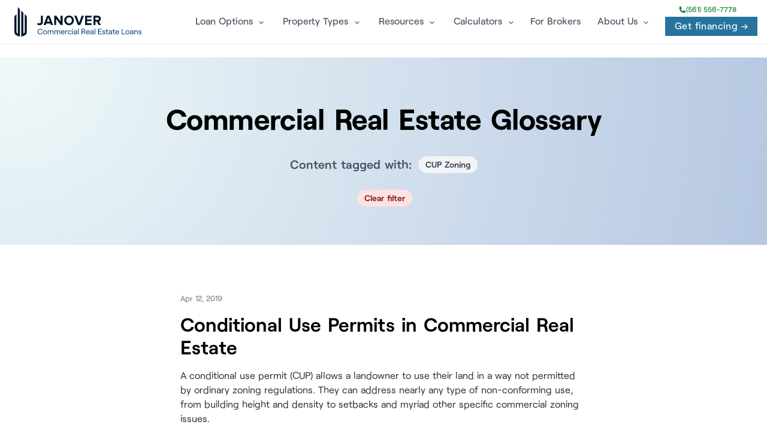

--- FILE ---
content_type: text/html; charset=utf-8
request_url: https://www.commercialrealestate.loans/commercial-real-estate-glossary/tag/CUP+Zoning/
body_size: 6906
content:
<!DOCTYPE html>
<html data-html-server-rendered="true" lang="en" data-vue-tag="%7B%22lang%22:%7B%22ssr%22:%22en%22%7D%7D">
  <head>
    <title>CUP Zoning | Commercial Real Estate Glossary | Commercial Real Estate Loans</title><meta name="gridsome:hash" content="0917e977a614754ad0402a94455ef0767f0c9346"><meta data-vue-tag="ssr" charset="utf-8"><meta data-vue-tag="ssr" name="generator" content="Gridsome v0.7.23"><meta data-vue-tag="ssr" data-key="viewport" name="viewport" content="width=device-width, initial-scale=1, viewport-fit=cover"><meta data-vue-tag="ssr" data-key="format-detection" name="format-detection" content="telephone=no"><meta data-vue-tag="ssr" name="theme-color" content="#f04f1e"><meta data-vue-tag="ssr" data-key="description" name="description" content="Commercial Real Estate Glossary of Terms and Commercial Property Loan 
Definitions"><meta data-vue-tag="ssr" data-key="robots" name="robots" content="noindex"><meta data-vue-tag="ssr" data-key="og:title" property="og:title" content="CUP Zoning | Commercial Real Estate Glossary | Commercial Real Estate Loans"><meta data-vue-tag="ssr" data-key="og:type" property="og:type" content="website"><meta data-vue-tag="ssr" data-key="og:url" property="og:url" content="https://www.commercialrealestate.loans/commercial-real-estate-glossary/"><meta data-vue-tag="ssr" data-key="twitter:card" name="twitter:card" content="summary"><link data-vue-tag="ssr" rel="dns-prefetch" href="https://cdn.segment.com"><link data-vue-tag="ssr" rel="dns-prefetch" href="https://api.segment.io"><link data-vue-tag="ssr" rel="preload" href="/fonts/Roobert-Medium-subset.woff2" as="font" type="font/woff2" crossOrigin="anonymous"><link data-vue-tag="ssr" rel="preload" href="/fonts/Roobert-Bold-subset.woff2" as="font" type="font/woff2" crossOrigin="anonymous"><link data-vue-tag="ssr" rel="preload" href="/fonts/Roobert-Regular-subset.woff2" as="font" type="font/woff2" crossOrigin="anonymous"><link data-vue-tag="ssr" rel="preload" href="/fonts/Roobert-SemiBold-subset.woff2" as="font" type="font/woff2" crossOrigin="anonymous"><link data-vue-tag="ssr" rel="canonical" href="https://www.commercialrealestate.loans/commercial-real-estate-glossary/tag/CUP+Zoning/"><link rel="preload" href="/assets/css/0.styles.dff10cbf.css" as="style"><link rel="preload" href="/assets/js/core-js.826b6dfc.js" as="script"><link rel="preload" href="/assets/js/gridsome-vendors.30007031.js" as="script"><link rel="preload" href="/assets/js/vue-vendors.3492ad76.js" as="script"><link rel="preload" href="/assets/js/app.d107d9f7.js" as="script"><link rel="preload" href="/assets/js/page--src--templates--tag-vue.64466db6.js" as="script"><link rel="prefetch" href="/assets/js/11.e2f709ef.js"><link rel="prefetch" href="/assets/js/12.71e3c19b.js"><link rel="prefetch" href="/assets/js/13.64138d1d.js"><link rel="prefetch" href="/assets/js/14.eed114ea.js"><link rel="prefetch" href="/assets/js/15.1f455212.js"><link rel="prefetch" href="/assets/js/16.feb6b99a.js"><link rel="prefetch" href="/assets/js/17.2318391b.js"><link rel="prefetch" href="/assets/js/18.235e6552.js"><link rel="prefetch" href="/assets/js/19.4f8d8c99.js"><link rel="prefetch" href="/assets/js/20.27cf94ca.js"><link rel="prefetch" href="/assets/js/21.fd6f8d18.js"><link rel="prefetch" href="/assets/js/22.4983cba9.js"><link rel="prefetch" href="/assets/js/23.dd758053.js"><link rel="prefetch" href="/assets/js/24.a832e9fa.js"><link rel="prefetch" href="/assets/js/25.9010c455.js"><link rel="prefetch" href="/assets/js/26.5ade53de.js"><link rel="prefetch" href="/assets/js/27.c4e576be.js"><link rel="prefetch" href="/assets/js/28.5dee8664.js"><link rel="prefetch" href="/assets/js/29.28bf3b9b.js"><link rel="prefetch" href="/assets/js/30.07e7cc6a.js"><link rel="prefetch" href="/assets/js/31.5049ca66.js"><link rel="prefetch" href="/assets/js/32.b2ee940b.js"><link rel="prefetch" href="/assets/js/33.a432ddf9.js"><link rel="prefetch" href="/assets/js/34.7ef615ec.js"><link rel="prefetch" href="/assets/js/35.4b9e2b25.js"><link rel="prefetch" href="/assets/js/36.353da189.js"><link rel="prefetch" href="/assets/js/37.2bc94177.js"><link rel="prefetch" href="/assets/js/38.83f10659.js"><link rel="prefetch" href="/assets/js/39.21bf79b1.js"><link rel="prefetch" href="/assets/js/40.9d170747.js"><link rel="prefetch" href="/assets/js/41.f1bf4a70.js"><link rel="prefetch" href="/assets/js/42.fe7d72dc.js"><link rel="prefetch" href="/assets/js/43.b98c46c8.js"><link rel="prefetch" href="/assets/js/44.d1d8985a.js"><link rel="prefetch" href="/assets/js/45.47526b7c.js"><link rel="prefetch" href="/assets/js/46.254538f5.js"><link rel="prefetch" href="/assets/js/page--src--pages--404-vue.61064952.js"><link rel="prefetch" href="/assets/js/page--src--templates--blog-vue.446047c2.js"><link rel="prefetch" href="/assets/js/page--src--templates--modular-pages-vue.aa1f58df.js"><link rel="prefetch" href="/assets/js/page--src--templates--pages-vue.eacdaf53.js"><link rel="prefetch" href="/assets/js/page--src--templates--posts-vue.281bd8a3.js"><link rel="stylesheet" href="/assets/css/0.styles.dff10cbf.css"><noscript data-vue-tag="ssr"><style>.g-image--loading{display:none;}</style></noscript>
  </head>
  <body class="blog-list-page transparent-header" data-vue-tag="%7B%22class%22:%7B%22ssr%22:%22blog-list-page%20transparent-header%22%7D%7D">
    <div id="app" data-server-rendered="true"><div class="layout sticky-header"><header class="main-header fixed top-0 z-40 flex-none mx-auto w-full bg-white/90 dark:bg-slate-900 backdrop-blur-sm border-b dark:border-b-0"><a href="https://apply.janover.co/cm/" target="_blank" class="flex flex-col items-center justify-center w-full py-2 md:hidden" style="background: #f04f1e;"><span class="flex items-center justify-center w-full h-full"><span class="text-sm font-medium text-white"><span class="inline-flex h-2 w-2 relative mr-2"><span class="animate-ping absolute inline-flex h-full w-full rounded-full bg-white opacity-75"></span><span class="relative inline-flex rounded-full h-2 w-2 bg-white"></span></span> 
                Tap to get financing
                <span class="inline-flex h-2 w-2 relative ml-2"><span class="animate-ping absolute inline-flex h-full w-full rounded-full bg-white opacity-75"></span><span class="relative inline-flex rounded-full h-2 w-2 bg-white"></span></span></span></span></a><div class="py-3 px-6 mx-auto w-full lg:flex lg:justify-between max-w-[1320px] lg:pr-4"><div class="flex justify-between"><div><a href="/" alt="Commercial Real Estate Loans" class="flex items-center"><img fetchpriority="high" src="/website-logo.svg" title="Commercial Real Estate Loans" alt="Commercial Real Estate Loans" class="logo"></a></div><div class="flex items-center lg:hidden"><a href="tel:+1-561-556-7778" class="ml-1 text-gray-500 dark:text-gray-400 hover:bg-gray-100 dark:hover:bg-gray-800 focus:outline-none focus:ring-4 focus:ring-gray-200 dark:focus:ring-gray-700 rounded-lg text-sm p-2.5 inline-flex items-center"><svg xmlns="http://www.w3.org/2000/svg" fill="none" viewBox="0 0 24 24" stroke-width="1.5" stroke="currentColor" class="w-6 h-6"><path stroke-linecap="round" stroke-linejoin="round" d="M2.25 6.75c0 8.284 6.716 15 15 15h2.25a2.25 2.25 0 002.25-2.25v-1.372c0-.516-.351-.966-.852-1.091l-4.423-1.106c-.44-.11-.902.055-1.173.417l-.97 1.293c-.282.376-.769.542-1.21.38a12.035 12.035 0 01-7.143-7.143c-.162-.441.004-.928.38-1.21l1.293-.97c.363-.271.527-.734.417-1.173L6.963 3.102a1.125 1.125 0 00-1.091-.852H4.5A2.25 2.25 0 002.25 4.5v2.25z"></path></svg></a><button aria-label="Menu" class="ml-1 text-gray-500 dark:text-gray-400 hover:bg-gray-100 dark:hover:bg-gray-800 focus:outline-none focus:ring-4 focus:ring-gray-200 dark:focus:ring-gray-700 rounded-lg text-sm p-2.5 inline-flex items-center"><svg xmlns="http://www.w3.org/2000/svg" width="24" height="24" viewBox="0 0 24 24" stroke-width="1.75" stroke="currentColor" fill="none" stroke-linecap="round" stroke-linejoin="round" class="w-5 h-5"><path stroke="none" d="M0 0h24v24H0z" fill="none"></path><line x1="4" y1="8" x2="20" y2="8"></line><line x1="4" y1="16" x2="20" y2="16"></line></svg></button></div></div><div id="menu" class="items-center w-full hidden lg:w-auto lg:flex text-gray-600 dark:text-slate-200 bg-white lg:bg-transparent"><div class="flex flex-col py-2 px-5 lg:p-0 lg:flex-row lg:self-center w-full lg:w-auto menu-wrap"><div class="links-folder-wrap flex self-center"><div class="link-with-toggle"><span class="link-wrap flex items-center"><a href="/" class="text-[16px] xl:text-base font-medium hover:text-gray-900 dark:hover:text-white py-1 mt-4 md:mt-0 md:py-1 lg:px-4 flex items-center transition duration-150 ease-in-out">Loan Options</a></span><div class="folder-toggle"></div></div><div class="folder-wrap"><div><div class="folder text-sm"><span class="folder-link mb-2 md:mb-0 md:mb-0"><a href="/permanent-financing/">Permanent Financing</a></span><span class="folder-link mb-2 md:mb-0 md:mb-0"><a href="/commercial-bridge-loans/">Bridge Loans</a></span><span class="folder-link mb-2 md:mb-0 md:mb-0"><a href="/commercial-construction-loans/">Construction Loans</a></span><span class="folder-link mb-2 md:mb-0 md:mb-0"><a href="/life-company-loans/">Life Company Loans</a></span><span class="folder-link mb-2 md:mb-0 md:mb-0"><a href="/sba-7a/">SBA 7(a) Loans</a></span><span class="folder-link mb-2 md:mb-0 md:mb-0"><a href="/sba-504-loan/">SBA 504 Loan Program</a></span><span class="folder-link mb-2 md:mb-0 md:mb-0"><a href="/fannie-mae-loans/">Fannie Mae Loans</a></span><span class="folder-link mb-2 md:mb-0 md:mb-0"><a href="/freddie-mac-loans/">Freddie Mac Loans</a></span><span class="folder-link mb-2 md:mb-0 md:mb-0"><a href="https://www.multifamily.loans/hud-multifamily-loans">HUD Multifamily Loans</a></span><span class="folder-link mb-2 md:mb-0 md:mb-0"><a href="/cmbs-loans/">CMBS Loans</a></span><span class="folder-link mb-2 md:mb-0 md:mb-0"><a href="/fix-and-flip-loans/">Fix and Flip Loans</a></span><span class="folder-link mb-2 md:mb-0 md:mb-0"><a href="https://pro.janover.co/">Find a Lender Yourself</a></span></div></div></div></div><!----><div class="links-folder-wrap flex self-center"><div class="link-with-toggle"><span class="link-wrap flex items-center"><a href="/" class="text-[16px] xl:text-base font-medium hover:text-gray-900 dark:hover:text-white py-1 mt-4 md:mt-0 md:py-1 lg:px-4 flex items-center transition duration-150 ease-in-out">Property Types</a></span><div class="folder-toggle"></div></div><div class="folder-wrap"><div><div class="folder text-sm"><span class="folder-link mb-2 md:mb-0 md:mb-0"><a href="/commercial-real-estate-property-types/">All Property Types</a></span><span class="folder-link mb-2 md:mb-0 md:mb-0"><a href="/retail-property-loans/">Retail</a></span><span class="folder-link mb-2 md:mb-0 md:mb-0"><a href="/office-building-loans/">Office</a></span><span class="folder-link mb-2 md:mb-0 md:mb-0"><a href="/industrial-property-loans/">Industrial</a></span><span class="folder-link mb-2 md:mb-0 md:mb-0"><a href="/apartment-loans/">Apartments</a></span><span class="folder-link mb-2 md:mb-0 md:mb-0"><a href="/self-storage-financing/">Self Storage</a></span><span class="folder-link mb-2 md:mb-0 md:mb-0"><a href="/hotel-loans/">Hotel</a></span><span class="folder-link mb-2 md:mb-0 md:mb-0"><a href="/land-loans/">Land</a></span><span class="folder-link mb-2 md:mb-0 md:mb-0"><a href="/church-loans/">Church</a></span><span class="folder-link mb-2 md:mb-0 md:mb-0"><a href="/school-loans/">School</a></span><span class="folder-link mb-2 md:mb-0 md:mb-0"><a href="/auto-dealership-loans/">Auto Dealership</a></span><span class="folder-link mb-2 md:mb-0 md:mb-0"><a href="/auto-repair-loans/">Auto Repair Shop</a></span><span class="folder-link mb-2 md:mb-0 md:mb-0"><a href="/car-wash-loans/">Car Wash</a></span><span class="folder-link mb-2 md:mb-0 md:mb-0"><a href="/gas-station-loans/">Gas Station</a></span><span class="folder-link mb-2 md:mb-0 md:mb-0"><a href="/healthcare-loans/">Healthcare</a></span><span class="folder-link mb-2 md:mb-0 md:mb-0"><a href="/medical-office-loans/">Medical Office</a></span><span class="folder-link mb-2 md:mb-0 md:mb-0"><a href="/dental-office-loans/">Dental Office</a></span><span class="folder-link mb-2 md:mb-0 md:mb-0"><a href="/veterinary-practice-loans/">Veterinary</a></span><span class="folder-link mb-2 md:mb-0 md:mb-0"><a href="/fitness-center-loans/">Fitness Center</a></span><span class="folder-link mb-2 md:mb-0 md:mb-0"><a href="/bowling-alley-loans/">Bowling Alley</a></span><span class="folder-link mb-2 md:mb-0 md:mb-0"><a href="/convenience-store-loans/">Convenience Store</a></span><span class="folder-link mb-2 md:mb-0 md:mb-0"><a href="/day-care-center-loans/">Day Care Center</a></span><span class="folder-link mb-2 md:mb-0 md:mb-0"><a href="/golf-course-loans/">Golf Course</a></span><span class="folder-link mb-2 md:mb-0 md:mb-0"><a href="/anchored-strip-center-loans/">Anchored Strip Center</a></span><span class="folder-link mb-2 md:mb-0 md:mb-0"><a href="/restaurant-loans/">Restaurant</a></span><span class="folder-link mb-2 md:mb-0 md:mb-0"><a href="/marina-loans/">Marina</a></span><span class="folder-link mb-2 md:mb-0 md:mb-0"><a href="/warehouse-loans/">Warehouse</a></span><span class="folder-link mb-2 md:mb-0 md:mb-0"><a href="/funeral-home-loans/">Funeral Home</a></span></div></div></div></div><!----><div class="links-folder-wrap flex self-center"><div class="link-with-toggle"><span class="link-wrap flex items-center"><a href="/" class="text-[16px] xl:text-base font-medium hover:text-gray-900 dark:hover:text-white py-1 mt-4 md:mt-0 md:py-1 lg:px-4 flex items-center transition duration-150 ease-in-out">Resources</a></span><div class="folder-toggle"></div></div><div class="folder-wrap"><div><div class="folder text-sm"><span class="folder-link mb-2 md:mb-0 md:mb-0"><a href="/blog/">Blog</a></span><span class="folder-link mb-2 md:mb-0 md:mb-0"><a href="/commercial-mortgage-rates/">Current Mortgage Rates</a></span><span class="folder-link mb-2 md:mb-0 md:mb-0"><a href="/commercial-real-estate-loan-forms-and-templates/">Forms and Templates</a></span><span class="folder-link mb-2 md:mb-0 md:mb-0"><a href="/commercial-real-estate-glossary/">Glossary</a></span><span class="folder-link mb-2 md:mb-0 md:mb-0"><a href="/commercial-insurance-guides/">CRE Insurance by State</a></span><span class="folder-link mb-2 md:mb-0 md:mb-0"><a href="/video-library/">Video Library</a></span><span class="folder-link mb-2 md:mb-0 md:mb-0"><a href="/how-to-get-a-commercial-real-estate-loan/">How to Get a CRE Loan</a></span><span class="folder-link mb-2 md:mb-0 md:mb-0"><a href="/frequently-asked-questions/">Frequently Asked Questions</a></span></div></div></div></div><!----><div class="links-folder-wrap flex self-center"><div class="link-with-toggle"><span class="link-wrap flex items-center"><a href="/" class="text-[16px] xl:text-base font-medium hover:text-gray-900 dark:hover:text-white py-1 mt-4 md:mt-0 md:py-1 lg:px-4 flex items-center transition duration-150 ease-in-out">Calculators</a></span><div class="folder-toggle"></div></div><div class="folder-wrap"><div><div class="folder text-sm"><span class="folder-link mb-2 md:mb-0 md:mb-0"><a href="/commercial-mortgage-calculator/">Commercial Mortgage Calculator</a></span><span class="folder-link mb-2 md:mb-0 md:mb-0"><a href="/capitalization-rate-calculator/">Cap Rate Calculator</a></span><span class="folder-link mb-2 md:mb-0 md:mb-0"><a href="/net-operating-income-calculator/">NOI Calculator</a></span><span class="folder-link mb-2 md:mb-0 md:mb-0"><a href="/dscr-calculator/">DSCR Calculator</a></span><span class="folder-link mb-2 md:mb-0 md:mb-0"><a href="/loan-to-value-ratio-calculator/">LTV Calculator</a></span><span class="folder-link mb-2 md:mb-0 md:mb-0"><a href="/loan-to-cost-ratio-calculator/">LTC Calculator</a></span><span class="folder-link mb-2 md:mb-0 md:mb-0"><a href="/debt-yield-calculator/">Debt Yield Calculator</a></span><span class="folder-link mb-2 md:mb-0 md:mb-0"><a href="/yield-maintenance-calculator/">Yield Maintenance Calculator</a></span><span class="folder-link mb-2 md:mb-0 md:mb-0"><a href="/internal-rate-of-return-calculator/">Internal Rate of Return Calculator</a></span></div></div></div></div><!----><!----><a href="/brokers/how-to-grow-your-commercial-mortgage-brokerage/" class="text-[16px] xl:text-base font-medium hover:text-gray-900 dark:hover:text-white lg:px-3 py-3 flex items-center transition duration-150 ease-in-out">
                        For Brokers  
                    </a><div class="links-folder-wrap flex self-center"><div class="link-with-toggle"><span class="link-wrap flex items-center"><a href="/" class="text-[16px] xl:text-base font-medium hover:text-gray-900 dark:hover:text-white py-1 mt-4 md:mt-0 md:py-1 lg:px-4 flex items-center transition duration-150 ease-in-out">About Us</a></span><div class="folder-toggle"></div></div><div class="folder-wrap"><div><div class="folder text-sm"><span class="folder-link mb-2 md:mb-0 md:mb-0"><a href="/commercial-mortgage-brokers/">About Us</a></span><span class="folder-link mb-2 md:mb-0 md:mb-0"><a href="/leadership/">Leadership</a></span><span class="folder-link mb-2 md:mb-0 md:mb-0"><a href="https://janover.co/about">Team</a></span><span class="folder-link mb-2 md:mb-0 md:mb-0"><a href="/contact/">Contact</a></span><span class="folder-link mb-2 md:mb-0 md:mb-0"><a href="https://jobs.janover.ventures/">We're Hiring</a></span></div></div></div></div><!----></div><div class="lg:self-center flex items-center mb-4 lg:mb-0"><div class="hidden items-center flex-col lg:flex"><a href="tel:+1-(561) 556-7778" class="text-xs font-medium -mt-1 mb-1 flex items-center gap-1 text-green-700"><svg xmlns="http://www.w3.org/2000/svg" viewBox="0 0 24 24" fill="currentColor" class="w-3 h-3"><path fillRule="evenodd" d="M1.5 4.5a3 3 0 013-3h1.372c.86 0 1.61.586 1.819 1.42l1.105 4.423a1.875 1.875 0 01-.694 1.955l-1.293.97c-.135.101-.164.249-.126.352a11.285 11.285 0 006.697 6.697c.103.038.25.009.352-.126l.97-1.293a1.875 1.875 0 011.955-.694l4.423 1.105c.834.209 1.42.959 1.42 1.82V19.5a3 3 0 01-3 3h-2.25C8.552 22.5 1.5 15.448 1.5 6.75V4.5z" clipRule="evenodd"></path></svg>


                        (561) 556-7778
                    </a><div class="flex items-center"><a href="https://apply.janover.co/cm/" target="_blank" class="px-4 py-1 inline-flex items-center text-white bg-primary hover:bg-cyan-600 focus:ring-4 focus:ring-blue-300 font-medium text-center ml-3 btn-sm inline-block tracking-wide">
                            Get financing →
                        </a></div></div></div></div></div></header><!----><div id="mainContent" data-v-ce9da308><div class="blog-heading-wrap" data-v-ce9da308><div class="container blog-page" data-v-ce9da308><div class="journal-hero" data-v-ce9da308><h1 class="journal-header" data-v-ce9da308>
          Commercial Real Estate Glossary
        </h1><h2 class="text-xl text-gray-600 mt-5" data-v-ce9da308>Content tagged with: <span class="bg-gray-100 rounded-full px-3 py-1 ml-1 text-sm font-semibold text-gray-700 inline-block align-middle -mt-1" data-v-ce9da308>CUP Zoning</span></h2><!----><a href="/commercial-real-estate-glossary/" class="bg-red-100 rounded-full px-3 py-1 ml-1 mt-3 text-sm font-semibold text-red-900 inline-block align-middle" data-v-ce9da308>Clear filter</a></div></div></div><div class="posts-wrap" data-v-ce9da308><a href="/commercial-real-estate-glossary/conditional-use-permits/" v-if="true" class="journal-post" data-v-ce9da308><div role="main" class="container journal" data-v-ce9da308><div class="flex space-x-1 text-gray-500" data-v-ce9da308><small class="journal-date" data-v-ce9da308>Apr 12, 2019
          </small></div><h2 class="journal-title" data-v-ce9da308>Conditional Use Permits in Commercial Real Estate</h2><p class="journal-excerpt" data-v-ce9da308>A conditional use permit (CUP) allows a landowner to use their land in a way not permitted by ordinary zoning regulations. They can address nearly any type of non-conforming use, from building height and density to setbacks and myriad other specific commercial zoning issues.</p></div></a></div></div><div class="footer-wrap"><div id="mainCTA"><section class="hero-wrap py-6 text-center px-4 -mt-8 mb-16" data-v-e99ee18e><div class="hero" data-v-e99ee18e><div class="max-w-5xl mx-auto pt-10" data-v-e99ee18e><h1 class="hero-title text-4xl md:text-4xl lg:text-6xl leading-tight font-bold" data-v-e99ee18e><span data-v-e99ee18e>Getting commercial property financing should be easy.</span><span class="color-accent" data-v-e99ee18e>⁠</span><span class="color-accent" data-v-e99ee18e> Now&nbsp;it&nbsp;is.</span></h1><p class="max-w-3xl text-md text-gray-500 mx-auto mt-5" data-v-e99ee18e>Click below for a free, no obligation quote and to learn more about your loan options.</p><a href="https://apply.janover.co/cm/" target="_blank" class="cta-btn cta-btn_hero !text-white" data-v-e99ee18e>Get financing →</a></div></div></section></div><div class="container"><div class="py-12 mb-12 grid"><div class="grid grid-cols-1 items-center gap-8"><div><div class="max-w-3xl text-center mx-auto"><h3 class="text-4xl lg:text-5xl font-bold">
              Janover: Your Partner in Growth
            </h3><p class="mt-2 max-w-xl mx-auto leading-normal opacity-70">
              At Janover, we offer a wide range of services tailored to your
              unique needs. From commercial property loans and LP management to
              business loans and services for lenders, we're here to help you
              succeed.
            </p><a href="https://janover.co" class="mt-2 inline-block font-medium !text-accent">
              Learn more about Janover →
            </a></div><div class="mt-6 grid grid-cols-1 md:grid-cols-2 lg:grid-cols-4 gap-4"><div class="bg-card text-card-foreground rounded-xl border p-4"><Icon name="building" class="text-primary h-6 w-6 text-3xl"></Icon><strong class="mt-2 block">Commercial Property Loans</strong><p class="opacity-70">Get the best CRE financing on the market.</p><a href="https://janover.co/get-financing" class="mt-2 inline-block font-medium !text-accent">
                Explore Financing Options →
              </a></div><div class="bg-card text-card-foreground rounded-xl border p-4"><Icon name="users" class="text-primary h-6 w-6 text-3xl"></Icon><strong class="mt-2 block">LP Management</strong><p class="opacity-70">
                Syndicate deals on autopilot with Janover Connect.
              </p><a href="https://connect.janover.co/" class="mt-2 inline-block font-medium !text-accent">
                Discover LP Management →
              </a></div><div class="bg-card text-card-foreground rounded-xl border p-4"><Icon name="briefcase" class="text-primary h-6 w-6 text-3xl"></Icon><strong class="mt-2 block">Business Loans</strong><p class="opacity-70">
                Match with the right kind of loan, in record time.
              </p><a href="https://janover.co/business-loans" class="mt-2 inline-block font-medium !text-accent">
                Find Business Loans →
              </a></div><div class="bg-card text-card-foreground rounded-xl border p-4"><Icon name="handshake" class="text-primary h-6 w-6 text-3xl"></Icon><strong class="mt-2 block">For Lenders</strong><p class="opacity-70">
                Supercharge your loan pipeline. Unlock more deals.
              </p><a href="https://janover.co/lenders" class="mt-2 inline-block font-medium !text-accent">
                Boost Your Loan Pipeline →
              </a></div></div></div></div></div></div><footer role="contentinfo" class="footer"><div class="container"><section class="section-halfed"><div class="half-text mb-10"><img fetchpriority="high" src="/website-logo.svg" title="Commercial Real Estate Loans" alt="Commercial Real Estate Loans"></div><div class="half-text forbes"></div><div><p><b>Commercial Real Estate Loans</b> is a part of
            <a href="https://janover.co/?utm_campaign=organic_footer" target="_blank">Janover Tech Inc.</a>. Please visit some of our family of sites at:
            <a href="https://www.multifamily.loans/" target="_blank">Multifamily Loans</a>, 
            <a href="https://www.commercialrealestate.loans" target="_blank">Commercial Real Estate Loans</a>, 
            <a href="https://www.sba7a.loans/" target="_blank">SBA 7(a) Loans</a>, 
            <a href="https://www.hud.loans/" target="_blank">HUD Loans</a>, and 
            <a href="https://janover.pro/" target="_blank" rel="dofollow">Janover Pro</a>.
          </p></div></section><section class="footer-menu mb-8"><div class="grid-item space-y-2"><div class="footer-grid-heading">Janover Tech Inc.</div><p>335 E. Linton Blvd. <br>Suite B14 #2074<br>Delray Beach, FL 33483<br><a href="tel:+1-(561) 556-7778" class="text-regular font-medium mt-1 mb-1 flex items-center gap-1 !text-green-700"><svg xmlns="http://www.w3.org/2000/svg" viewBox="0 0 24 24" fill="currentColor" class="w-3 h-3"><path fillRule="evenodd" d="M1.5 4.5a3 3 0 013-3h1.372c.86 0 1.61.586 1.819 1.42l1.105 4.423a1.875 1.875 0 01-.694 1.955l-1.293.97c-.135.101-.164.249-.126.352a11.285 11.285 0 006.697 6.697c.103.038.25.009.352-.126l.97-1.293a1.875 1.875 0 011.955-.694l4.423 1.105c.834.209 1.42.959 1.42 1.82V19.5a3 3 0 01-3 3h-2.25C8.552 22.5 1.5 15.448 1.5 6.75V4.5z" clipRule="evenodd"></path></svg>


                  (561) 556-7778
              </a>
            ﻿<br><a href="mailto:hello@commercialrealestate.loans">hello@commercialrealestate.loans</a><br></p></div><!----><!----><!----><!----><!----><!----><div class="grid-item space-y-2"><p class="footer-grid-heading hidden md:block md:h-6">Commercial Real Estate Loans</p><p class="flex-col space-y-2"><a href="/commercial-real-estate-property-types/">Eligible Property Types</a><br><a href="/commercial-mortgage-rates/">Mortgage Rates</a><br><a href="/commercial-mortgage-calculator/">Commercial Loan Calculator</a><br><a href="/commercial-real-estate-glossary/">Glossary</a><br><a href="/guides/">CRE Loan Guides per State</a><br><a href="https://janover.pro/">For Commercial Mortgage Brokers</a></p></div><!----><div class="grid-item space-y-2"><div class="footer-grid-heading"> Site Information</div><p><a target="_blank" href="/privacy-policy/">Privacy Policy</a><br><a target="_blank" href="/terms-of-use/">Terms of Use</a><br><!----><br><br><a href="https://janover.pro/">For Commercial Mortgage Brokers</a></p></div></section><section class="text-gray-500 !text-xs space-y-4"><p>This website is owned by a company that offers business advice, information and other services related to multifamily, commercial real estate, and business financing. <strong>We have no affiliation with any government agency and are not a lender</strong>. <span style="text-decoration:underline">We are a technology company that uses software and experience to bring lenders and borrowers together.</span> By using this website, you agree to our use of cookies, our <a href="https://janover.ventures/terms-of-use" rel="noopener">Terms of Use</a> and our <a href="https://janover.ventures/privacy" rel="noopener">Privacy Policy</a>. We use cookies to provide you with a great experience and to help our website run effectively.</p><p>Freddie Mac® and Optigo® are registered trademarks of Freddie Mac. Fannie Mae® is a registered trademark of Fannie Mae. We are not affiliated with the Department of Housing and Urban Development (HUD), Federal Housing Administration (FHA), Freddie Mac or Fannie Mae.</p><p>This website utilizes artificial intelligence technologies to auto-generate responses, which have limitations in accuracy and appropriateness. Users should not rely upon AI-generated content for definitive advice and instead should confirm facts or consult professionals regarding any personal, legal, financial or other matters. The website owner is not responsible for damages allegedly arising from use of this website's AI.</p><p>Copyright © 2026 Janover Tech Inc. All rights reserved.</p></section></div></footer></div><div class="form-wrapper top-[0] left-0 w-full h-full bg-white fixed flex flex-col justify-start items-center overflow-y-scroll z-[2147483201] overflow-x-hidden scrolling-touch formm hidden"><div class="w-full flex flex-col items-center bg-gray-100"><!----><div class="w-full text-gray-400 z-10 text-center relative hover:text-gray-500"><div class="close-button py-1 font-semibold flex gap-3 items-center justify-end cursor-pointer px-4"><span class="transform rotate-45 inline-block text-xl">+</span></div></div></div><div class="pt-10 pb-48 w-full"><img src="https://us-east-1.graphassets.com/ABqYApXNwQtmTX3oZCEMdz/2BSPFW7SRM2VixoyJ8l7" class="w-32 mb-10 mx-auto"><p class="max-w-xs mx-auto block mb-10 w-full font-medium text-center">Fill out the form below and get the pricing and terms banks can't compete with.</p><div id="hubspotForm" class="mx-auto"></div><!----></div></div></div></div>
    <script src="/assets/js/core-js.826b6dfc.js" defer></script><script src="/assets/js/page--src--templates--tag-vue.64466db6.js" defer></script><script src="/assets/js/gridsome-vendors.30007031.js" defer></script><script src="/assets/js/vue-vendors.3492ad76.js" defer></script><script src="/assets/js/app.d107d9f7.js" defer></script>
  </body>
</html>


--- FILE ---
content_type: application/javascript
request_url: https://www.commercialrealestate.loans/assets/js/app.d107d9f7.js
body_size: 61557
content:
(window.webpackJsonp=window.webpackJsonp||[]).push([[0],[]]);!function(e){function t(t){for(var n,i,s=t[0],r=t[1],c=t[2],p=0,u=[];p<s.length;p++)i=s[p],Object.prototype.hasOwnProperty.call(o,i)&&o[i]&&u.push(o[i][0]),o[i]=0;for(n in r)Object.prototype.hasOwnProperty.call(r,n)&&(e[n]=r[n]);for(m&&m(t);u.length;)u.shift()();return l.push.apply(l,c||[]),a()}function a(){for(var e,t=0;t<l.length;t++){for(var a=l[t],n=!0,s=1;s<a.length;s++){var r=a[s];0!==o[r]&&(n=!1)}n&&(l.splice(t--,1),e=i(i.s=a[0]))}return e}var n={},o={1:0},l=[];function i(t){if(n[t])return n[t].exports;var a=n[t]={i:t,l:!1,exports:{}};return e[t].call(a.exports,a,a.exports,i),a.l=!0,a.exports}i.e=function(e){var t=[],a=o[e];if(0!==a)if(a)t.push(a[2]);else{var n=new Promise((function(t,n){a=o[e]=[t,n]}));t.push(a[2]=n);var l,s=document.createElement("script");s.charset="utf-8",s.timeout=120,i.nc&&s.setAttribute("nonce",i.nc),s.src=function(e){return i.p+"assets/js/"+({4:"page--src--pages--404-vue",5:"page--src--templates--blog-vue",6:"page--src--templates--modular-pages-vue",7:"page--src--templates--pages-vue",8:"page--src--templates--posts-vue",9:"page--src--templates--tag-vue"}[e]||e)+"."+{4:"61064952",5:"446047c2",6:"aa1f58df",7:"eacdaf53",8:"281bd8a3",9:"64466db6",11:"e2f709ef",12:"71e3c19b",13:"64138d1d",14:"eed114ea",15:"1f455212",16:"feb6b99a",17:"2318391b",18:"235e6552",19:"4f8d8c99",20:"27cf94ca",21:"fd6f8d18",22:"4983cba9",23:"dd758053",24:"a832e9fa",25:"9010c455",26:"5ade53de",27:"c4e576be",28:"5dee8664",29:"28bf3b9b",30:"07e7cc6a",31:"5049ca66",32:"b2ee940b",33:"a432ddf9",34:"7ef615ec",35:"4b9e2b25",36:"353da189",37:"2bc94177",38:"83f10659",39:"21bf79b1",40:"9d170747",41:"f1bf4a70",42:"fe7d72dc",43:"b98c46c8",44:"d1d8985a",45:"47526b7c",46:"254538f5"}[e]+".js"}(e);var r=new Error;l=function(t){s.onerror=s.onload=null,clearTimeout(c);var a=o[e];if(0!==a){if(a){var n=t&&("load"===t.type?"missing":t.type),l=t&&t.target&&t.target.src;r.message="Loading chunk "+e+" failed.\n("+n+": "+l+")",r.name="ChunkLoadError",r.type=n,r.request=l,a[1](r)}o[e]=void 0}};var c=setTimeout((function(){l({type:"timeout",target:s})}),12e4);s.onerror=s.onload=l,document.head.appendChild(s)}return Promise.all(t)},i.m=e,i.c=n,i.d=function(e,t,a){i.o(e,t)||Object.defineProperty(e,t,{enumerable:!0,get:a})},i.r=function(e){"undefined"!=typeof Symbol&&Symbol.toStringTag&&Object.defineProperty(e,Symbol.toStringTag,{value:"Module"}),Object.defineProperty(e,"__esModule",{value:!0})},i.t=function(e,t){if(1&t&&(e=i(e)),8&t)return e;if(4&t&&"object"==typeof e&&e&&e.__esModule)return e;var a=Object.create(null);if(i.r(a),Object.defineProperty(a,"default",{enumerable:!0,value:e}),2&t&&"string"!=typeof e)for(var n in e)i.d(a,n,function(t){return e[t]}.bind(null,n));return a},i.n=function(e){var t=e&&e.__esModule?function(){return e.default}:function(){return e};return i.d(t,"a",t),t},i.o=function(e,t){return Object.prototype.hasOwnProperty.call(e,t)},i.p="/",i.oe=function(e){throw e};var s=window.webpackJsonp=window.webpackJsonp||[],r=s.push.bind(s);s.push=t,s=s.slice();for(var c=0;c<s.length;c++)t(s[c]);var m=r;l.push([0,0,2,3,10]),a()}({0:function(e,t,a){e.exports=a("Nvoc")},"5sD8":function(e,t,a){},"6Wed":function(e,t,a){"use strict";a("QngM")},"6ipC":function(e,t,a){"use strict";a("6cQw"),a("xz1G");var n={components:{},methods:{sendHeight(){setInterval(()=>{window.parent&&window.parent.postMessage(JSON.stringify({calcHeight:document.querySelector("#calculator").clientHeight+2}),"*")},3e3)},sendCalcEvent(){window.parent&&window.parent.postMessage(JSON.stringify({calcClicked:window.location.pathname}),"*")},inIframe(){try{return window.self!==window.top}catch(e){return!0}}},mounted(){this.inIframe()&&(document.querySelector(".main-header").style.display="none",document.querySelector(".footer-wrap").style.display="none",document.querySelector(".blog-header").style.display="none",document.querySelector("html").classList.add("embed"),this.sendHeight(),window.addEventListener("resize",()=>{this.sendHeight()}))}},o=(a("pWER"),a("KHd+")),l=Object(o.a)(n,(function(){return(0,this._self._c)("div",{attrs:{id:"mainContent"}},[this._t("default")],2)}),[],!1,null,null,null);t.a=l.exports},"6ymg":function(e,t,a){"use strict";a("AAzI");var n=a("kIcr"),o=a.n(n);a("GtLO"),t.a=[{run:function(){},options:{mainCssFile:"./src/assets/css/main.css",tailwindConfigFile:"./tailwind.config.js"}},{run:(e,t,{isClient:a,router:n})=>{const{trackPage:l=!1,pageCategory:i,prodKey:s,devKey:r}=t;if(a){!s||s.length,r&&r.length;const t=s;e.use(o.a,{id:t}),l&&n.afterEach((t,a)=>{setTimeout(()=>e.$segment.page(i,t.name||"",{path:t.fullPath,referrer:a.fullPath}),1500)})}},options:{prodKey:"1GcxvxqFDg9JKYnbmUOAjMKFtBqcSgeZ",trackPage:!1}},{run:function(e,t,{isServer:n,router:o}){{const{default:n}=a("GtLO");e.use(n,{vueRouter:o,...t})}},options:{id:"GTM-TJ9KG2D",enabled:!1,debug:!1}}]},"8oxB":function(e,t){var a,n,o=e.exports={};function l(){throw new Error("setTimeout has not been defined")}function i(){throw new Error("clearTimeout has not been defined")}function s(e){if(a===setTimeout)return setTimeout(e,0);if((a===l||!a)&&setTimeout)return a=setTimeout,setTimeout(e,0);try{return a(e,0)}catch(t){try{return a.call(null,e,0)}catch(t){return a.call(this,e,0)}}}!function(){try{a="function"==typeof setTimeout?setTimeout:l}catch(e){a=l}try{n="function"==typeof clearTimeout?clearTimeout:i}catch(e){n=i}}();var r,c=[],m=!1,p=-1;function u(){m&&r&&(m=!1,r.length?c=r.concat(c):p=-1,c.length&&g())}function g(){if(!m){var e=s(u);m=!0;for(var t=c.length;t;){for(r=c,c=[];++p<t;)r&&r[p].run();p=-1,t=c.length}r=null,m=!1,function(e){if(n===clearTimeout)return clearTimeout(e);if((n===i||!n)&&clearTimeout)return n=clearTimeout,clearTimeout(e);try{n(e)}catch(t){try{return n.call(null,e)}catch(t){return n.call(this,e)}}}(e)}}function d(e,t){this.fun=e,this.array=t}function h(){}o.nextTick=function(e){var t=new Array(arguments.length-1);if(arguments.length>1)for(var a=1;a<arguments.length;a++)t[a-1]=arguments[a];c.push(new d(e,t)),1!==c.length||m||s(g)},d.prototype.run=function(){this.fun.apply(null,this.array)},o.title="browser",o.browser=!0,o.env={},o.argv=[],o.version="",o.versions={},o.on=h,o.addListener=h,o.once=h,o.off=h,o.removeListener=h,o.removeAllListeners=h,o.emit=h,o.prependListener=h,o.prependOnceListener=h,o.listeners=function(e){return[]},o.binding=function(e){throw new Error("process.binding is not supported")},o.cwd=function(){return"/"},o.chdir=function(e){throw new Error("process.chdir is not supported")},o.umask=function(){return 0}},"9Hbi":function(e,t,a){"use strict";a("ssev")},AAzI:function(e,t,a){},"CN+y":function(e,t,a){"use strict";a("Q00l")},GtLO:function(e,t){e.exports=function(e){var t={};function a(n){if(t[n])return t[n].exports;var o=t[n]={i:n,l:!1,exports:{}};return e[n].call(o.exports,o,o.exports,a),o.l=!0,o.exports}return a.m=e,a.c=t,a.d=function(e,t,n){a.o(e,t)||Object.defineProperty(e,t,{enumerable:!0,get:n})},a.r=function(e){"undefined"!=typeof Symbol&&Symbol.toStringTag&&Object.defineProperty(e,Symbol.toStringTag,{value:"Module"}),Object.defineProperty(e,"__esModule",{value:!0})},a.t=function(e,t){if(1&t&&(e=a(e)),8&t)return e;if(4&t&&"object"==typeof e&&e&&e.__esModule)return e;var n=Object.create(null);if(a.r(n),Object.defineProperty(n,"default",{enumerable:!0,value:e}),2&t&&"string"!=typeof e)for(var o in e)a.d(n,o,function(t){return e[t]}.bind(null,o));return n},a.n=function(e){var t=e&&e.__esModule?function(){return e.default}:function(){return e};return a.d(t,"a",t),t},a.o=function(e,t){return Object.prototype.hasOwnProperty.call(e,t)},a.p="",a(a.s=0)}([function(e,t,a){e.exports=a(3)},function(e,t,a){(function(e){!function(e){"use strict";var t,a=function(){try{if(e.URLSearchParams&&"bar"===new e.URLSearchParams("foo=bar").get("foo"))return e.URLSearchParams}catch(e){}return null}(),n=a&&"a=1"===new a({a:1}).toString(),o=a&&"+"===new a("s=%2B").get("s"),l=!a||((t=new a).append("s"," &"),"s=+%26"===t.toString()),i=m.prototype,s=!(!e.Symbol||!e.Symbol.iterator);if(!(a&&n&&o&&l)){i.append=function(e,t){h(this.__URLSearchParams__,e,t)},i.delete=function(e){delete this.__URLSearchParams__[e]},i.get=function(e){var t=this.__URLSearchParams__;return this.has(e)?t[e][0]:null},i.getAll=function(e){var t=this.__URLSearchParams__;return this.has(e)?t[e].slice(0):[]},i.has=function(e){return y(this.__URLSearchParams__,e)},i.set=function(e,t){this.__URLSearchParams__[e]=[""+t]},i.toString=function(){var e,t,a,n,o=this.__URLSearchParams__,l=[];for(t in o)for(a=p(t),e=0,n=o[t];e<n.length;e++)l.push(a+"="+p(n[e]));return l.join("&")};var r=!!o&&a&&!n&&e.Proxy;Object.defineProperty(e,"URLSearchParams",{value:r?new Proxy(a,{construct:function(e,t){return new e(new m(t[0]).toString())}}):m});var c=e.URLSearchParams.prototype;c.polyfill=!0,c.forEach=c.forEach||function(e,t){var a=d(this.toString());Object.getOwnPropertyNames(a).forEach((function(n){a[n].forEach((function(a){e.call(t,a,n,this)}),this)}),this)},c.sort=c.sort||function(){var e,t,a,n=d(this.toString()),o=[];for(e in n)o.push(e);for(o.sort(),t=0;t<o.length;t++)this.delete(o[t]);for(t=0;t<o.length;t++){var l=o[t],i=n[l];for(a=0;a<i.length;a++)this.append(l,i[a])}},c.keys=c.keys||function(){var e=[];return this.forEach((function(t,a){e.push(a)})),g(e)},c.values=c.values||function(){var e=[];return this.forEach((function(t){e.push(t)})),g(e)},c.entries=c.entries||function(){var e=[];return this.forEach((function(t,a){e.push([a,t])})),g(e)},s&&(c[e.Symbol.iterator]=c[e.Symbol.iterator]||c.entries)}function m(e){((e=e||"")instanceof URLSearchParams||e instanceof m)&&(e=e.toString()),this.__URLSearchParams__=d(e)}function p(e){var t={"!":"%21","'":"%27","(":"%28",")":"%29","~":"%7E","%20":"+","%00":"\0"};return encodeURIComponent(e).replace(/[!'\(\)~]|%20|%00/g,(function(e){return t[e]}))}function u(e){return e.replace(/[ +]/g,"%20").replace(/(%[a-f0-9]{2})+/gi,(function(e){return decodeURIComponent(e)}))}function g(t){var a={next:function(){var e=t.shift();return{done:void 0===e,value:e}}};return s&&(a[e.Symbol.iterator]=function(){return a}),a}function d(e){var t={};if("object"==typeof e)if(_(e))for(var a=0;a<e.length;a++){var n=e[a];if(!_(n)||2!==n.length)throw new TypeError("Failed to construct 'URLSearchParams': Sequence initializer must only contain pair elements");h(t,n[0],n[1])}else for(var o in e)e.hasOwnProperty(o)&&h(t,o,e[o]);else{0===e.indexOf("?")&&(e=e.slice(1));for(var l=e.split("&"),i=0;i<l.length;i++){var s=l[i],r=s.indexOf("=");-1<r?h(t,u(s.slice(0,r)),u(s.slice(r+1))):s&&h(t,u(s),"")}}return t}function h(e,t,a){var n="string"==typeof a?a:null!=a&&"function"==typeof a.toString?a.toString():JSON.stringify(a);y(e,t)?e[t].push(n):e[t]=[n]}function _(e){return!!e&&"[object Array]"===Object.prototype.toString.call(e)}function y(e,t){return Object.prototype.hasOwnProperty.call(e,t)}}(void 0!==e?e:"undefined"!=typeof window?window:this)}).call(this,a(2))},function(e,t){var a;a=function(){return this}();try{a=a||new Function("return this")()}catch(e){"object"==typeof window&&(a=window)}e.exports=a},function(e,t,a){"use strict";a.r(t),a(1);var n={enabled:!0,debug:!1,trackOnNextTick:!1,queryParams:{},loadScript:!0,defer:!1};function o(e,t){var a=Object.keys(e);if(Object.getOwnPropertySymbols){var n=Object.getOwnPropertySymbols(e);t&&(n=n.filter((function(t){return Object.getOwnPropertyDescriptor(e,t).enumerable}))),a.push.apply(a,n)}return a}function l(e){for(var t=1;t<arguments.length;t++){var a=null!=arguments[t]?arguments[t]:{};t%2?o(Object(a),!0).forEach((function(t){i(e,t,a[t])})):Object.getOwnPropertyDescriptors?Object.defineProperties(e,Object.getOwnPropertyDescriptors(a)):o(Object(a)).forEach((function(t){Object.defineProperty(e,t,Object.getOwnPropertyDescriptor(a,t))}))}return e}function i(e,t,a){return t in e?Object.defineProperty(e,t,{value:a,enumerable:!0,configurable:!0,writable:!0}):e[t]=a,e}var s=function(e){var t;n.debug&&(t=console).log.apply(t,["VueGtm :"].concat(Array.prototype.slice.call(arguments)))},r=function(e){var t=arguments.length>1&&void 0!==arguments[1]?arguments[1]:{},a=window,n=document,o=n.createElement("script"),i="dataLayer";if(a[i]=a[i]||[],a[i].push({event:"gtm.js","gtm.start":(new Date).getTime()}),e){o.async=!0,o.defer=t.defer||!1;var s=new URLSearchParams(l({id:e},t.queryParams||{}));o.src="https://www.googletagmanager.com/gtm.js?".concat(s),n.body.appendChild(o)}};function c(e,t){var a=Object.keys(e);if(Object.getOwnPropertySymbols){var n=Object.getOwnPropertySymbols(e);t&&(n=n.filter((function(t){return Object.getOwnPropertyDescriptor(e,t).enumerable}))),a.push.apply(a,n)}return a}function m(e){for(var t=1;t<arguments.length;t++){var a=null!=arguments[t]?arguments[t]:{};t%2?c(Object(a),!0).forEach((function(t){p(e,t,a[t])})):Object.getOwnPropertyDescriptors?Object.defineProperties(e,Object.getOwnPropertyDescriptors(a)):c(Object(a)).forEach((function(t){Object.defineProperty(e,t,Object.getOwnPropertyDescriptor(a,t))}))}return e}function p(e,t,a){return t in e?Object.defineProperty(e,t,{value:a,enumerable:!0,configurable:!0,writable:!0}):e[t]=a,e}function u(e,t){if(null==e)return{};var a,n,o=function(e,t){if(null==e)return{};var a,n,o={},l=Object.keys(e);for(n=0;n<l.length;n++)a=l[n],t.indexOf(a)>=0||(o[a]=e[a]);return o}(e,t);if(Object.getOwnPropertySymbols){var l=Object.getOwnPropertySymbols(e);for(n=0;n<l.length;n++)a=l[n],t.indexOf(a)>=0||Object.prototype.propertyIsEnumerable.call(e,a)&&(o[a]=e[a])}return o}function g(e,t){for(var a=0;a<t.length;a++){var n=t[a];n.enumerable=n.enumerable||!1,n.configurable=!0,"value"in n&&(n.writable=!0),Object.defineProperty(e,n.key,n)}}var d="undefined"!=typeof window,h=function(){function e(t){!function(e,t){if(!(e instanceof t))throw new TypeError("Cannot call a class as a function")}(this,e),this.id=t}var t,a;return t=e,(a=[{key:"enabled",value:function(){return n.enabled}},{key:"enable",value:function(e){n.enabled=e,d&&e&&!Array.from(document.getElementsByTagName("script")).some((function(e){return e.src.includes("googletagmanager.com/gtm.js")}))&&n.loadScript&&r(this.id,{defer:n.defer,queryParams:n.queryParams})}},{key:"debugEnabled",value:function(){return n.debug}},{key:"debug",value:function(e){n.debug=e}},{key:"dataLayer",value:function(){return!(!d||!n.enabled)&&(window.dataLayer=window.dataLayer||[])}},{key:"trackView",value:function(e,t){s("Dispatching TrackView",{screenName:e,path:t}),d&&n.enabled&&(window.dataLayer=window.dataLayer||[]).push({event:"content-view","content-name":t,"content-view-name":e})}},{key:"trackEvent",value:function(){var e=arguments.length>0&&void 0!==arguments[0]?arguments[0]:{},t=e.event,a=void 0===t?null:t,o=e.category,l=void 0===o?null:o,i=e.action,r=void 0===i?null:i,c=e.label,p=void 0===c?null:c,g=e.value,h=void 0===g?null:g,_=e.noninteraction,y=void 0!==_&&_,f=u(e,["event","category","action","label","value","noninteraction"]);if(s("Dispatching event",m({event:a,category:l,action:r,label:p,value:h},f)),d&&n.enabled){var b=window.dataLayer=window.dataLayer||[];b.push(m({event:a||"interaction",target:l,action:r,"target-properties":p,value:h,"interaction-type":y},f))}}}])&&g(t.prototype,a),e}();function _(e,t){var a=Object.keys(e);if(Object.getOwnPropertySymbols){var n=Object.getOwnPropertySymbols(e);t&&(n=n.filter((function(t){return Object.getOwnPropertyDescriptor(e,t).enumerable}))),a.push.apply(a,n)}return a}function y(e){for(var t=1;t<arguments.length;t++){var a=null!=arguments[t]?arguments[t]:{};t%2?_(Object(a),!0).forEach((function(t){f(e,t,a[t])})):Object.getOwnPropertyDescriptors?Object.defineProperties(e,Object.getOwnPropertyDescriptors(a)):_(Object(a)).forEach((function(t){Object.defineProperty(e,t,Object.getOwnPropertyDescriptor(a,t))}))}return e}function f(e,t,a){return t in e?Object.defineProperty(e,t,{value:a,enumerable:!0,configurable:!0,writable:!0}):e[t]=a,e}var b=function(e,t){var a=t.vueRouter,n=t.ignoredViews,o=t.trackOnNextTick;return n&&(n=n.map((function(e){return e.toLowerCase()}))),a.afterEach((function(t){if(t.name&&(!n||-1===n.indexOf(t.name.toLowerCase()))){var l=t.meta.gtm||t.name,i=a.options.base||"";i.endsWith("/")||(i+="/"),i+=t.fullPath.startsWith("/")?t.fullPath.substr(1):t.fullPath,o?e.nextTick((function(){e.gtm.trackView(l,i)})):e.gtm.trackView(l,i)}})),n};t.default={install:function(e){var t=arguments.length>1&&void 0!==arguments[1]?arguments[1]:{};t=y(y({},n),t),n.id=t.id,n.debug=t.debug,n.enabled=t.enabled,n.loadScript=t.loadScript,n.defer=t.defer,t.vueRouter&&b(e,t),e.prototype.$gtm=e.gtm=new h(n.id),n.enabled&&n.loadScript&&(Array.isArray(t.id)?t.id.forEach((function(e){r(e,t)})):r(t.id,t))}}}])},"J0U/":function(e,t,a){"use strict";a.d(t,"a",(function(){return n}));const n="/404"},"KHd+":function(e,t,a){"use strict";function n(e,t,a,n,o,l,i,s){var r,c="function"==typeof e?e.options:e;if(t&&(c.render=t,c.staticRenderFns=a,c._compiled=!0),n&&(c.functional=!0),l&&(c._scopeId="data-v-"+l),i?(r=function(e){(e=e||this.$vnode&&this.$vnode.ssrContext||this.parent&&this.parent.$vnode&&this.parent.$vnode.ssrContext)||"undefined"==typeof __VUE_SSR_CONTEXT__||(e=__VUE_SSR_CONTEXT__),o&&o.call(this,e),e&&e._registeredComponents&&e._registeredComponents.add(i)},c._ssrRegister=r):o&&(r=s?function(){o.call(this,(c.functional?this.parent:this).$root.$options.shadowRoot)}:o),r)if(c.functional){c._injectStyles=r;var m=c.render;c.render=function(e,t){return r.call(t),m(e,t)}}else{var p=c.beforeCreate;c.beforeCreate=p?[].concat(p,r):[r]}return{exports:e,options:c}}a.d(t,"a",(function(){return n}))},PE4B:function(e,t,a){"use strict";var n=function(e){return function(e){return!!e&&"object"==typeof e}(e)&&!function(e){var t=Object.prototype.toString.call(e);return"[object RegExp]"===t||"[object Date]"===t||function(e){return e.$$typeof===o}(e)}(e)};var o="function"==typeof Symbol&&Symbol.for?Symbol.for("react.element"):60103;function l(e,t){return!1!==t.clone&&t.isMergeableObject(e)?m((a=e,Array.isArray(a)?[]:{}),e,t):e;var a}function i(e,t,a){return e.concat(t).map((function(e){return l(e,a)}))}function s(e){return Object.keys(e).concat(function(e){return Object.getOwnPropertySymbols?Object.getOwnPropertySymbols(e).filter((function(t){return Object.propertyIsEnumerable.call(e,t)})):[]}(e))}function r(e,t){try{return t in e}catch(e){return!1}}function c(e,t,a){var n={};return a.isMergeableObject(e)&&s(e).forEach((function(t){n[t]=l(e[t],a)})),s(t).forEach((function(o){(function(e,t){return r(e,t)&&!(Object.hasOwnProperty.call(e,t)&&Object.propertyIsEnumerable.call(e,t))})(e,o)||(r(e,o)&&a.isMergeableObject(t[o])?n[o]=function(e,t){if(!t.customMerge)return m;var a=t.customMerge(e);return"function"==typeof a?a:m}(o,a)(e[o],t[o],a):n[o]=l(t[o],a))})),n}function m(e,t,a){(a=a||{}).arrayMerge=a.arrayMerge||i,a.isMergeableObject=a.isMergeableObject||n,a.cloneUnlessOtherwiseSpecified=l;var o=Array.isArray(t);return o===Array.isArray(e)?o?a.arrayMerge(e,t,a):c(e,t,a):l(t,a)}m.all=function(e,t){if(!Array.isArray(e))throw new Error("first argument should be an array");return e.reduce((function(e,a){return m(e,a,t)}),{})};var p=m;e.exports=p},Pf3K:function(e,t,a){"use strict";a("2eJa"),a("FNk8"),a("6fVz"),a("fVRX"),a("UIfg"),a("xz1G");var n=a("6ipC"),o=(a("kQ2C"),{data:()=>({windowScrolled:!1,lastScrollPosition:0,menuVisible:!1,activeSection:null}),computed:{menu(){return this.getMenu()},isBrokersCollection(){var e,t;return"brokers"===(null===(e=this.$route)||void 0===e||null===(e=e.params)||void 0===e?void 0:e.collection)||(null===(t=this.$route)||void 0===t||null===(t=t.path)||void 0===t?void 0:t.includes("/brokers/"))},ctaButtonText(){return this.isBrokersCollection?"Close more deals →":"Get financing →"},ctaButtonLink(){return this.isBrokersCollection?"https://info.janover.co/jpro-content-demo":this.$static.website.ctaLink},bannerLink(){switch(this.$static.website.siteDomain.replace("www.","")){case"apartment.loans":return{url:"https://janoverinsurance.com/apply?via="+this.$static.website.siteDomain,text:"Get better apartment insurance. Learn more →"};case"commercialrealestate.loans":return{url:"https://janoverinsurance.com/apply?via="+this.$static.website.siteDomain,text:"Get better commercial property insurance. Learn more →"};case"hud.loans":case"hud221d4.loan":case"hud223a7.loan":case"hud223f.loans":case"hud232.loan":return{url:"https://janoverinsurance.com/apply?via="+this.$static.website.siteDomain,text:"Get insurance for your hud deal. Learn more →"};case"cmbs.loans":return{url:"https://janoverinsurance.com/apply?via="+this.$static.website.siteDomain,text:"Better insurance for your cmbs loan. Learn more →"};default:return!1}}},mounted(){window.addEventListener("scroll",this.onScroll)},beforeMount(){},beforeDestroy(){window.removeEventListener("scroll",this.onScroll)},methods:{getMenu(){return this.menuVisible=!1,this.$static.janover_cms.websites.filter(e=>e.siteDomain===this.$static.website.siteDomain)[0].headerMenu},onScroll(){const e=window.pageYOffset||document.documentElement.scrollTop;e<0||(this.windowScrolled=e>50)},toggleMenu(){this.menuVisible=!this.menuVisible},trackBannerClick(e,t){this.trackEvent("Banner Clicked",{text:e,url:t})},toggleSection(e){window.innerWidth<=980&&(this.activeSection=this.activeSection===e?null:e)}},watch:{$route(e,t){this.menuVisible=!1}}}),l=(a("9Hbi"),a("KHd+")),i=a("Kw5r");const{computed:s}=i.a.config.optionMergeStrategies,r={website:{logo:"https://us-east-1.graphassets.com/ABqYApXNwQtmTX3oZCEMdz/2BSPFW7SRM2VixoyJ8l7",siteDomain:"www.commercialrealestate.loans",title:"Commercial Real Estate Loans",ctaLink:"https://apply.janover.co/cm/",phone:"(561) 556-7778"},janover_cms:{websites:[{siteDomain:"apartment.loans",headerMenu:[{__typename:"janover_cms_Menu_parent",id:"cl6pi9e7122uz0cixc5h6np9k",title:"Fannie Mae",nested_items:[{__typename:"janover_cms_Menu_item",id:"cl6pi9e7122v00cixittwinvi",linkText:"Fannie Mae",targetBlank:null,link:{__typename:"janover_cms_Page",id:"cl6gvutlz0po70bkbkikw1iqb",slug:"fannie-mae",stage:"PUBLISHED",updatedAt:"2022-10-04T19:07:38.034633+00:00",website:{siteDomain:"apartment.loans"},Page_title:"Fannie Mae"},linkHref:null},{__typename:"janover_cms_Menu_item",id:"cl6pi9e7522v40cixe9gq7v03",linkText:"Multifamily Small Loan Program",targetBlank:null,link:{__typename:"janover_cms_Page",id:"cl6gvuoze0nf40ck5f5i3xxq3",slug:"fannie-mae-multifamily-small-loan-program",stage:"PUBLISHED",updatedAt:"2024-03-26T18:55:48.792344+00:00",website:{siteDomain:"apartment.loans"},Page_title:"Fannie Mae Multifamily Small Loan Program"},linkHref:""},{__typename:"janover_cms_Menu_item",id:"cl6pi9e7722v80cixu1e1an7n",linkText:"Fannie Mae DUS Loans",targetBlank:null,link:{__typename:"janover_cms_Page",id:"cl6gvuian0lv50aj16w2di059",slug:"fannie-mae-dus-loans",stage:"PUBLISHED",updatedAt:"2022-10-04T05:25:00.631973+00:00",website:{siteDomain:"apartment.loans"},Page_title:"Fannie Mae DUS Loans"},linkHref:null}]},{__typename:"janover_cms_Menu_parent",id:"cl6pi5qwehska0bk65h6a7zwq",title:"Freddie Mac",nested_items:[{__typename:"janover_cms_Menu_item",id:"cl85b04v8heb40djympr4rnec",linkText:"Freddie Mac",targetBlank:null,link:{__typename:"janover_cms_Page",id:"cl6gvv6ay0m5s0aj14kzhpggu",slug:"freddie-mac",stage:"PUBLISHED",updatedAt:"2022-10-27T14:21:37.658234+00:00",website:{siteDomain:"apartment.loans"},Page_title:"Freddie Mac"},linkHref:null},{__typename:"janover_cms_Menu_item",id:"cl6pi5qwehskb0bk6j0x5hcpv",linkText:"Small Balance Loans",targetBlank:!1,link:{__typename:"janover_cms_Page",id:"cl6gvv2260m4g0aj1s6fkkdbm",slug:"freddie-mac-small-balance-loans",stage:"PUBLISHED",updatedAt:"2023-10-29T21:52:29.270063+00:00",website:{siteDomain:"apartment.loans"},Page_title:"Freddie Mac Small Balance Loans"},linkHref:null},{__typename:"janover_cms_Menu_item",id:"cl6pi5qwhhskf0bk6umefp1u0",linkText:"Affordable Housing Express Loans",targetBlank:!1,link:{__typename:"janover_cms_Page",id:"cl6gvv6cc0psl0bkb8n78yhon",slug:"freddie-mac-targeted-affordable-housing-express-loans",stage:"PUBLISHED",updatedAt:"2022-10-04T18:41:28.208+00:00",website:{siteDomain:"apartment.loans"},Page_title:"Freddie Mac Targeted Affordable Housing Express Loans"},linkHref:null}]},{__typename:"janover_cms_Menu_parent",id:"cl6gzi90v0i4b0giu13wfjulj",title:"FHA/HUD",nested_items:[{__typename:"janover_cms_Menu_item",id:"cl6gzi90v0i4c0giuzc4kdbei",linkText:"HUD LEAN Loan Processing",targetBlank:!1,link:{__typename:"janover_cms_Page",id:"cl6gvvhgp0qve0bkbkkgi9llz",slug:"hud-lean-loan-processing",stage:"PUBLISHED",updatedAt:"2022-08-23T18:03:24.732412+00:00",website:{siteDomain:"apartment.loans"},Page_title:"HUD LEAN Loan Processing"},linkHref:null},{__typename:"janover_cms_Menu_item",id:"cl6gzi90x0i4g0giujykoasml",linkText:"HUD 232/223(a)(7) Refinancing Loans",targetBlank:!1,link:{__typename:"janover_cms_Page",id:"cl6gvvhjm0n7g0aj1sxrgztxg",slug:"hud-232-223-a-7-refinancing-loans",stage:"PUBLISHED",updatedAt:"2022-08-23T18:03:24.732412+00:00",website:{siteDomain:"apartment.loans"},Page_title:"HUD 232/223(a)(7) Refinancing Loans"},linkHref:null},{__typename:"janover_cms_Menu_item",id:"cl6gzi90z0i4k0giuukecu79s",linkText:"HUD 232/223(f) Loans",targetBlank:null,link:{__typename:"janover_cms_Page",id:"cl6gvvhjb0osy0ck5fi44lmll",slug:"hud-232-223-f-loans",stage:"PUBLISHED",updatedAt:"2022-08-23T18:03:24.732412+00:00",website:{siteDomain:"apartment.loans"},Page_title:"HUD 232/223(f) Loans"},linkHref:null},{__typename:"janover_cms_Menu_item",id:"cl6gzi9110i4o0giujf6j6n28",linkText:"HUD 241(a) Supplemental Loans",targetBlank:null,link:{__typename:"janover_cms_Page",id:"cl6gvvjl80qwl0bkbr5mx7lyv",slug:"hud-241-a-supplemental-loans",stage:"PUBLISHED",updatedAt:"2022-08-23T18:03:24.732412+00:00",website:{siteDomain:"apartment.loans"},Page_title:"HUD 241(a) Supplemental Loans"},linkHref:null},{__typename:"janover_cms_Menu_item",id:"cl6gzi9130i4s0giubweql5ep",linkText:"HUD 232 Loans",targetBlank:null,link:{__typename:"janover_cms_Page",id:"cl6gvvhmk0n7k0aj1hl41mzwg",slug:"hud-232-loans",stage:"PUBLISHED",updatedAt:"2022-08-23T18:03:24.732412+00:00",website:{siteDomain:"apartment.loans"},Page_title:"HUD 232 Loans"},linkHref:null},{__typename:"janover_cms_Menu_item",id:"cl6gzi9150i4w0giui7vcpr07",linkText:"HUD 223(a)(7) Refinancing Loan",targetBlank:null,link:{__typename:"janover_cms_Page",id:"cl6gvvaev0qr80bkbj4lkelnq",slug:"hud-223-a-7-refinancing-loan",stage:"PUBLISHED",updatedAt:"2022-08-23T18:03:24.732412+00:00",website:{siteDomain:"apartment.loans"},Page_title:"HUD 223(a)(7) Refinancing Loan"},linkHref:null},{__typename:"janover_cms_Menu_item",id:"cl6gzi9170i500giunswt5rlg",linkText:"HUD 223(f) Loans",targetBlank:null,link:{__typename:"janover_cms_Page",id:"cl6gvvani0n2n0aj13u86xn32",slug:"hud-223-f-loans",stage:"PUBLISHED",updatedAt:"2024-10-23T14:33:48.544778+00:00",website:{siteDomain:"apartment.loans"},Page_title:"HUD 223(f) Loans"},linkHref:null},{__typename:"janover_cms_Menu_item",id:"cl6gzi9190i540giug222dv7m",linkText:"HUD 221(d)(4) Loans",targetBlank:null,link:{__typename:"janover_cms_Page",id:"cl6gvvc1d0n3f0aj126gbczzf",slug:"hud-221-d-4-loans",stage:"PUBLISHED",updatedAt:"2022-08-23T18:03:24.732412+00:00",website:{siteDomain:"apartment.loans"},Page_title:"HUD 221(d)(4) Loans"},linkHref:null},{__typename:"janover_cms_Menu_item",id:"cl6gzi91b0i580giudjmkznea",linkText:"HUD Apartment Loans",targetBlank:null,link:{__typename:"janover_cms_Page",id:"cl6gvviad0qw20bkbtde9v6xd",slug:"hud-fha-apartment-loans",stage:"PUBLISHED",updatedAt:"2024-10-23T14:29:05.283111+00:00",website:{siteDomain:"apartment.loans"},Page_title:"HUD Apartment Loans"},linkHref:null}]},{__typename:"janover_cms_Menu_parent",id:"cl6gzbe520btl0bishix4ej9z",title:"Non-agency",nested_items:[{__typename:"janover_cms_Menu_item",id:"cl6gzbe520btm0biscoz359xw",linkText:"Life Company Apartment Loans",targetBlank:null,link:{__typename:"janover_cms_Page",id:"cl6gvvnk60mmq0ak9c8to94t0",slug:"life-company-apartment-loans",stage:"PUBLISHED",updatedAt:"2022-08-23T18:03:24.732412+00:00",website:{siteDomain:"apartment.loans"},Page_title:"Life Company Apartment Loans"},linkHref:null},{__typename:"janover_cms_Menu_item",id:"cl6gzbe540btq0bisr6q18tdr",linkText:"Hard Money Apartment Loans",targetBlank:!1,link:{__typename:"janover_cms_Page",id:"cl6gvvamt0n2j0aj12cn1pxgo",slug:"hard-money-apartment-loans",stage:"PUBLISHED",updatedAt:"2022-08-23T18:03:24.732412+00:00",website:{siteDomain:"apartment.loans"},Page_title:"Hard Money Apartment Loans"},linkHref:null},{__typename:"janover_cms_Menu_item",id:"cl6gzbe560btu0bis1sg4v637",linkText:"Apartment Bridge Loans",targetBlank:null,link:{__typename:"janover_cms_Page",id:"cl6gvtwmi0m0f0ck563nee4o9",slug:"apartment-bridge-loans",stage:"PUBLISHED",updatedAt:"2022-08-23T18:03:24.732412+00:00",website:{siteDomain:"apartment.loans"},Page_title:"Apartment Bridge Loans"},linkHref:null},{__typename:"janover_cms_Menu_item",id:"cl6gzbe580bty0biswncyxlva",linkText:"Mezzanine Financing",targetBlank:!1,link:{__typename:"janover_cms_Page",id:"cl6gvvrr30nbk0aj159x6s5a9",slug:"mezzanine-financing",stage:"PUBLISHED",updatedAt:"2022-08-23T18:03:24.732412+00:00",website:{siteDomain:"apartment.loans"},Page_title:"Mezzanine Financing for Apartment Properties"},linkHref:null},{__typename:"janover_cms_Menu_item",id:"cl6gzbe5a0bu20bis6nx54gn1",linkText:"Small Apartment Loans",targetBlank:null,link:{__typename:"janover_cms_Page",id:"cl6gvw5oz0njr0aj1pja4e199",slug:"small-apartment-loans",stage:"PUBLISHED",updatedAt:"2022-10-04T19:01:20.921385+00:00",website:{siteDomain:"apartment.loans"},Page_title:"Small Apartment Loans"},linkHref:null},{__typename:"janover_cms_Menu_item",id:"cl6gzbe5b0bu60bisx1b9nq06",linkText:"Bank Loans",targetBlank:null,link:{__typename:"janover_cms_Page",id:"cl6gvu1hn0mxv0ck5i349fxbx",slug:"bank-loans",stage:"PUBLISHED",updatedAt:"2022-08-23T18:03:24.732412+00:00",website:{siteDomain:"apartment.loans"},Page_title:"Bank Loans"},linkHref:null},{__typename:"janover_cms_Menu_item",id:"cl6gzbe5d0bua0bis5pt7gcu7",linkText:"Construction Loans",targetBlank:null,link:{__typename:"janover_cms_Page",id:"cl6gvubvq0n3k0ck5z015h8is",slug:"construction-loans",stage:"PUBLISHED",updatedAt:"2022-08-23T18:03:24.732412+00:00",website:{siteDomain:"apartment.loans"},Page_title:"Construction Loans"},linkHref:null},{__typename:"janover_cms_Menu_item",id:"cl6gzbe5f0bue0bis815sd320",linkText:"CMBS Loans",targetBlank:null,link:{__typename:"janover_cms_Page",id:"cl6gvu7tz0lmq0aj17v1vwpd9",slug:"cmbs-apartment-loans",stage:"PUBLISHED",updatedAt:"2022-08-25T20:35:06.971954+00:00",website:{siteDomain:"apartment.loans"},Page_title:"CMBS Loans"},linkHref:null}]},{__typename:"janover_cms_Menu_parent",id:"cl6gz3hf503pt0biss6xq1s5f",title:"Resources",nested_items:[{__typename:"janover_cms_Menu_item",id:"cl6gz3hf503pu0bisswnqy7f4",linkText:"Blog",targetBlank:!1,link:{__typename:"janover_cms_BlogCollection",id:"cl8b0b72bek810bk13zpgg0l5",slug:"posts",website:{siteDomain:"apartment.loans"}},linkHref:null},{__typename:"janover_cms_Menu_item",id:"cluv6walwx0xl07k6d0jfdz5b",linkText:"Apartment Building Insurance",targetBlank:!1,link:{__typename:"janover_cms_Page",id:"cluv6u82kx5cz07k7a3ateb62",slug:"apartment-complex-insurance",stage:"PUBLISHED",updatedAt:"2024-07-11T15:49:05.324366+00:00",website:{siteDomain:"apartment.loans"},Page_title:"Get Your Best Apartment Building Insurance Quote in January 2026"},linkHref:null},{__typename:"janover_cms_Menu_item",id:"cl6gz3hf503pv0bis5vp5zc6q",linkText:"Yield Maintenance Calculator",targetBlank:!1,link:{__typename:"janover_cms_Page",id:"cl6gvwe9f0n2g0ak9j87k0mje",slug:"yield-maintenance-calculator",stage:"PUBLISHED",updatedAt:"2022-08-23T18:03:24.732412+00:00",website:{siteDomain:"apartment.loans"},Page_title:"Yield Maintenance Calculator"},linkHref:""},{__typename:"janover_cms_Menu_item",id:"cl6gz3hf803pz0bisnyhkk0ub",linkText:"Loan Repayment Calculator",targetBlank:null,link:{__typename:"janover_cms_Page",id:"cl6gvvlls0ouq0ck5a1f5e8wh",slug:"loan-repayment-calculator",stage:"PUBLISHED",updatedAt:"2022-08-23T18:03:24.732412+00:00",website:{siteDomain:"apartment.loans"},Page_title:"Loan Repayment Calculator"},linkHref:null},{__typename:"janover_cms_Menu_item",id:"cl6gz3hfa03q30bisj19wnjuj",linkText:"NOI Calculator",targetBlank:!1,link:{__typename:"janover_cms_Page",id:"cl6gvvwu30msu0ak9apy5h573",slug:"noi-calculator",stage:"PUBLISHED",updatedAt:"2022-11-07T12:46:35.613753+00:00",website:{siteDomain:"apartment.loans"},Page_title:"NOI: Definition, Calculator, Alternatives"},linkHref:null},{__typename:"janover_cms_Menu_item",id:"cl6gz3hfb03q70biste61e9el",linkText:"Gross Rent Multiplier Calculator",targetBlank:!1,link:{__typename:"janover_cms_Page",id:"cl6gvv9wo0qpd0bkbo390dc7o",slug:"gross-rent-multiplier-calculator",stage:"PUBLISHED",updatedAt:"2023-02-24T14:41:22.50903+00:00",website:{siteDomain:"apartment.loans"},Page_title:"Gross Rent Multiplier Calculator"},linkHref:null},{__typename:"janover_cms_Menu_item",id:"cl6gz3hfe03qb0biss79zb5nl",linkText:"Debt Service Coverage Ratio (DSCR) Calculator",targetBlank:null,link:{__typename:"janover_cms_Page",id:"cl6gvudwk0ls20aj1oi6j4fuc",slug:"dscr-calculator",stage:"PUBLISHED",updatedAt:"2023-02-24T10:04:51.101059+00:00",website:{siteDomain:"apartment.loans"},Page_title:"Debt Service Coverage Ratio (DSCR) Calculator"},linkHref:null},{__typename:"janover_cms_Menu_item",id:"cl6gz3hfg03qf0bisxgqbx8nh",linkText:"Debt Yield Calculator",targetBlank:null,link:{__typename:"janover_cms_Page",id:"cl6gvu9wv0lng0aj1desqt359",slug:"debt-yield-calculator",stage:"PUBLISHED",updatedAt:"2022-08-23T18:03:24.732412+00:00",website:{siteDomain:"apartment.loans"},Page_title:"Debt Yield Calculator"},linkHref:null},{__typename:"janover_cms_Menu_item",id:"cl6gz3hfk03qj0bish1aofdoj",linkText:"Cash on Cash Return Calculator",targetBlank:!1,link:{__typename:"janover_cms_Page",id:"cl6gvu5ni0n070ck5lhsvqaeg",slug:"cash-on-cash-return-calculator",stage:"PUBLISHED",updatedAt:"2022-10-04T19:14:27.768173+00:00",website:{siteDomain:"apartment.loans"},Page_title:"Cash on Cash Return Calculator"},linkHref:null},{__typename:"janover_cms_Menu_item",id:"cl6gz3hfn03qn0bisf8q6j3vb",linkText:"Cap Rate Calculator",targetBlank:null,link:{__typename:"janover_cms_Page",id:"cl6gvu7kw0n140ck5hyazrrtm",slug:"cap-rate-calculator",stage:"PUBLISHED",updatedAt:"2022-09-11T18:29:34.412725+00:00",website:{siteDomain:"apartment.loans"},Page_title:"Cap Rate Calculator"},linkHref:null},{__typename:"janover_cms_Menu_item",id:"cl6gz3hfo03qr0bis72llb95a",linkText:"Break Even Ratio Calculator",targetBlank:null,link:{__typename:"janover_cms_Page",id:"cl6gvu3lo0lkp0aj1jrxbq9pp",slug:"break-even-ratio-calculator",stage:"PUBLISHED",updatedAt:"2022-08-23T18:03:24.732412+00:00",website:{siteDomain:"apartment.loans"},Page_title:"Break Even Ratio Calculator"},linkHref:null},{__typename:"janover_cms_Menu_item",id:"cl6gz3hfq03qv0bisowupmql2",linkText:"Apartment Mortgage Calculator",targetBlank:null,link:{__typename:"janover_cms_Page",id:"cl6gvtun60jrn0ak9it5wvyhy",slug:"apartment-loan-calculator",stage:"PUBLISHED",updatedAt:"2023-05-05T02:00:29.846455+00:00",website:{siteDomain:"apartment.loans"},Page_title:"Apartment Mortgage Calculator"},linkHref:null},{__typename:"janover_cms_Menu_item",id:"cl6gz3hfs03qz0bis42l9vdhk",linkText:"Loan To Value and Loan To Cost Ratios",targetBlank:null,link:{__typename:"janover_cms_Page",id:"cl6gvvpje0nav0aj17yxkbl8z",slug:"loan-to-value-and-loan-to-cost-ratios",stage:"PUBLISHED",updatedAt:"2022-10-06T21:00:59.114285+00:00",website:{siteDomain:"apartment.loans"},Page_title:"Loan To Value and Loan To Cost Ratios"},linkHref:null},{__typename:"janover_cms_Menu_item",id:"cl6gz3hfu03r30biso7htnne1",linkText:"Apartment Finance Due Diligence Resources",targetBlank:null,link:{__typename:"janover_cms_Page",id:"cl6gvtula0khs0aj19l2g7xzw",slug:"apartment-loan-due-diligence-resources",stage:"PUBLISHED",updatedAt:"2022-08-23T18:03:24.732412+00:00",website:{siteDomain:"apartment.loans"},Page_title:"Apartment Finance Due Diligence Resources"},linkHref:null},{__typename:"janover_cms_Menu_item",id:"cl6gz3hfw03r70bishgoj95le",linkText:"How to Purchase an Apartment Property",targetBlank:null,link:{__typename:"janover_cms_Page",id:"cl6gvvdmf0mhw0ak981l94xto",slug:"how-to-purchase-an-apartment-property",stage:"PUBLISHED",updatedAt:"2024-02-01T12:48:26.729157+00:00",website:{siteDomain:"apartment.loans"},Page_title:"How to Purchase an Apartment Property"},linkHref:null}]},{id:"cm93gg6ffdgtu07jzql2cb1ew",__typename:"janover_cms_Menu_item",linkText:"For Brokers",targetBlank:null,link:null,linkHref:"https://janover.pro/"},{__typename:"janover_cms_Menu_parent",id:"cl6gz4tsz0fc10biu3y8248s0",title:"About us",nested_items:[{__typename:"janover_cms_Menu_item",id:"cl6gz4tsz0fc20biuzv2vqct1",linkText:"Team",targetBlank:null,link:{__typename:"janover_cms_Page",id:"cl6gvw7s30mz10ak94vjkqunt",slug:"team",stage:"PUBLISHED",updatedAt:"2022-09-06T21:47:00.063835+00:00",website:{siteDomain:"apartment.loans"},Page_title:"Team"},linkHref:null},{__typename:"janover_cms_Menu_item",id:"cl6gz4tt10fc60biuy65qrws9",linkText:"Leadership",targetBlank:null,link:{__typename:"janover_cms_Page",id:"cl6gvug0p0luf0aj1belu3dc9",slug:"executive-leadership",stage:"PUBLISHED",updatedAt:"2022-09-06T21:59:14.338537+00:00",website:{siteDomain:"apartment.loans"},Page_title:"Executive Leadership"},linkHref:null}]}]},{siteDomain:"cmbs.loans",headerMenu:[{__typename:"janover_cms_Menu_parent",id:"cl76hm2jx1xjn0bioqvmkqc4o",title:"Property types",nested_items:[{__typename:"janover_cms_Menu_item",id:"cl7jqooqyiyry0bk085y9rz3m",linkText:"Mobile Home Park CMBS Loans",targetBlank:null,link:{__typename:"janover_cms_Page",id:"cl7jdul5d88zl0ak7nkmn2i2x",slug:"mobile-home-park-cmbs-loans",stage:"PUBLISHED",updatedAt:"2022-11-28T17:16:09.711402+00:00",website:{siteDomain:"cmbs.loans"},Page_title:"CMBS Loans for Mobile Home Parks"},linkHref:null},{__typename:"janover_cms_Menu_item",id:"cl7jqooqwiyru0bk02mvi8zry",linkText:"Hospital CMBS Loans",targetBlank:null,link:{__typename:"janover_cms_Page",id:"cl7jdudj983dw0bk0dxeyncjs",slug:"hospital-cmbs-loans",stage:"PUBLISHED",updatedAt:"2022-11-28T17:16:09.711402+00:00",website:{siteDomain:"cmbs.loans"},Page_title:"CMBS Loans for Hospitals and Healthcare Properties"},linkHref:null},{__typename:"janover_cms_Menu_item",id:"cl7jqooquiyrq0bk0ttshnyau",linkText:"Industrial CMBS Loans",targetBlank:null,link:{__typename:"janover_cms_Page",id:"cl7jdue2n83e70bk0n98rp4if",slug:"industrial-cmbs-loans",stage:"PUBLISHED",updatedAt:"2022-11-28T17:16:09.711402+00:00",website:{siteDomain:"cmbs.loans"},Page_title:"CMBS Loans for Industrial Properties"},linkHref:null},{__typename:"janover_cms_Menu_item",id:"cl7jqooqniyrm0bk040qqih3c",linkText:"Hotel CMBS Loans",targetBlank:null,link:{__typename:"janover_cms_Page",id:"cl7jdudey8ase0bithg0iv32k",slug:"hotel-cmbs-loans",stage:"PUBLISHED",updatedAt:"2022-11-28T17:16:09.711402+00:00",website:{siteDomain:"cmbs.loans"},Page_title:"CMBS Loans for Hotels and Resorts"},linkHref:null},{__typename:"janover_cms_Menu_item",id:"cl7jqooqliyri0bk0396qgskc",linkText:"Retail CMBS Loans",targetBlank:null,link:{__typename:"janover_cms_Page",id:"cl7jdul3s88400ck3dqpugbuk",slug:"retail-cmbs-loans",stage:"PUBLISHED",updatedAt:"2022-09-06T19:49:01.245828+00:00",website:{siteDomain:"cmbs.loans"},Page_title:"CMBS Loans for Retail Properties"},linkHref:null},{__typename:"janover_cms_Menu_item",id:"cl7jqooqiiyre0bk0dgj8g3cn",linkText:"Self-Storage CMBS Loans",targetBlank:null,link:{__typename:"janover_cms_Page",id:"cl7jdukpp88zh0ak7lyhtrynk",slug:"self-storage-cmbs-loans",stage:"PUBLISHED",updatedAt:"2022-11-28T17:16:09.711402+00:00",website:{siteDomain:"cmbs.loans"},Page_title:"CMBS Loans for Self-Storage Facilities"},linkHref:null},{__typename:"janover_cms_Menu_item",id:"cl7jqooqhiyra0bk00hofuqqf",linkText:"Mixed-Use CMBS Loans",targetBlank:null,link:{__typename:"janover_cms_Page",id:"cl7jdukgj8av80bitga4xl46g",slug:"mixed-use-cmbs-loans",stage:"PUBLISHED",updatedAt:"2022-11-28T17:16:09.711402+00:00",website:{siteDomain:"cmbs.loans"},Page_title:"CMBS Loans for Mixed-Use Properties"},linkHref:null},{__typename:"janover_cms_Menu_item",id:"cl7jqooqfiyr60bk09kldl1ue",linkText:"Office CMBS Loans",targetBlank:null,link:{__typename:"janover_cms_Page",id:"cl7jdul1d8avf0bito2t0ipis",slug:"office-cmbs-loans",stage:"PUBLISHED",updatedAt:"2022-11-28T17:16:09.711402+00:00",website:{siteDomain:"cmbs.loans"},Page_title:"CMBS Loans for Office Buildings and Commercial Properties"},linkHref:null},{__typename:"janover_cms_Menu_item",id:"cl7jqooqdiyr20bk0k1yuprr1",linkText:"Apartment CMBS Loans",targetBlank:null,link:{__typename:"janover_cms_Page",id:"cl7jdudc383dr0bk0otgtchr6",slug:"apartment-cmbs-loans",stage:"PUBLISHED",updatedAt:"2022-11-28T17:16:09.711402+00:00",website:{siteDomain:"cmbs.loans"},Page_title:"Apartment and Multifamily CMBS Loans"},linkHref:null},{__typename:"janover_cms_Menu_item",id:"cl7jqooq9iyqy0bk0bs4cnpmo",linkText:"CMBS Property Types",targetBlank:null,link:{__typename:"janover_cms_Page",id:"cl7jdudh18asi0bitzcafxf4g",slug:"cmbs-property-types",stage:"PUBLISHED",updatedAt:"2022-11-28T17:16:09.711402+00:00",website:{siteDomain:"cmbs.loans"},Page_title:"Eligible Property Types for CMBS Loans"},linkHref:null}]},{id:"cl7jqtakgjaiw0ak7qkxwiao5",__typename:"janover_cms_Menu_item",linkText:"Loan basics",targetBlank:null,link:{__typename:"janover_cms_Page",id:"cl7jducwm8as70bitp4724rm5",stage:"PUBLISHED",slug:"cmbs-financing",updatedAt:"2022-12-02T14:39:51.999052+00:00",Page_title:"CMBS & Conduit Loans For Commercial Real Estate Financing",website:{siteDomain:"cmbs.loans"}},linkHref:null},{id:"cl7jqtakjjaj10ak7996dmssr",__typename:"janover_cms_Menu_item",linkText:"Loan terms",targetBlank:null,link:{__typename:"janover_cms_Page",id:"cl7jdudzf87xy0ck3q6jw0aza",stage:"PUBLISHED",slug:"loan-terms",updatedAt:"2022-12-20T10:56:10.443019+00:00",Page_title:"CMBS and Conduit Loan Terms",website:{siteDomain:"cmbs.loans"}},linkHref:null},{__typename:"janover_cms_Menu_parent",id:"clv40ipen0soy07k9gvvzlkrc",title:"Resources",nested_items:[{__typename:"janover_cms_Menu_item",id:"clv40ipen0soz07k955p843o4",linkText:"Blog",targetBlank:null,link:{__typename:"janover_cms_BlogCollection",id:"cl8b0mvzjew9m0biz55qr8p4m",slug:"blog",website:{siteDomain:"cmbs.loans"}},linkHref:null},{__typename:"janover_cms_Menu_item",id:"clv40ipew0sp507k9qbv50oq9",linkText:"Commercial Insurance",targetBlank:null,link:{__typename:"janover_cms_Page",id:"clul3644y3u9i08keaii1z2yi",slug:"commercial-property-insurance",stage:"PUBLISHED",updatedAt:"2024-05-20T11:15:33.54106+00:00",website:{siteDomain:"www.commercialrealestate.loans"},Page_title:"Get a Competitive Commercial Property Insurance Quote in January 2026"},linkHref:null},{__typename:"janover_cms_Menu_item",id:"clv40ipf40spb07k9hslpbbjr",linkText:"Loan Documents",targetBlank:null,link:{__typename:"janover_cms_Page",id:"cl7jdufsv87yi0ck3y8yk0ywc",slug:"loan-docs",stage:"PUBLISHED",updatedAt:"2022-11-28T17:16:09.711402+00:00",website:{siteDomain:"cmbs.loans"},Page_title:"CMBS Loan Forms and Documents"},linkHref:null}]},{id:"cl7jqtakpjajd0ak7k5o1le4m",__typename:"janover_cms_Menu_item",linkText:"For Brokers",targetBlank:!0,link:null,linkHref:"https://janover.pro"},{__typename:"janover_cms_Menu_parent",id:"cl76hm2m51xl60bio4owp9qlu",title:"About",nested_items:[{__typename:"janover_cms_Menu_item",id:"cl76hm2m51xl70bionnmo3sck",linkText:"Team",targetBlank:!0,link:null,linkHref:"https://janover.co/about"},{__typename:"janover_cms_Menu_item",id:"cl76hm2m71xlb0bio0env2mzs",linkText:"Leadership",targetBlank:null,link:{__typename:"janover_cms_Page",id:"cl7jducyd83dm0bk0tdapqesc",slug:"leadership",stage:"PUBLISHED",updatedAt:"2022-09-06T21:59:14.338537+00:00",website:{siteDomain:"cmbs.loans"},Page_title:"Executive Leadership"},linkHref:null}]}]},{siteDomain:"hud221d4.loan",headerMenu:[{__typename:"janover_cms_Menu_parent",id:"cla7gm8si575p0biv7euf7u08",title:"Information",nested_items:[{__typename:"janover_cms_Menu_item",id:"cla7gm8sj575q0biv8l30dkr4",linkText:"Loan Facts",targetBlank:null,link:{__typename:"janover_cms_Page",id:"cla7f5boz4jf90bivy3bagutw",slug:"hud-221-d-4-loan-facts",stage:"PUBLISHED",updatedAt:"2024-10-23T14:45:05.655096+00:00",website:{siteDomain:"hud221d4.loan"},Page_title:"HUD / FHA 221(d)(4) Loan Facts"},linkHref:null},{__typename:"janover_cms_Menu_item",id:"cla7gm8t5575w0bivr0q1u03i",linkText:" Terms, Qualifications & Guidelines",targetBlank:null,link:{__typename:"janover_cms_Page",id:"cla7f5r9jse4t0biq6zpxx7vt",slug:"hud-221d4-terms-qualification-guidelines",stage:"PUBLISHED",updatedAt:"2022-11-30T18:05:20.063025+00:00",website:{siteDomain:"hud221d4.loan"},Page_title:"Terms, Qualifications & Guidelines"},linkHref:null},{__typename:"janover_cms_Menu_item",id:"cla7gm8th57620bivjq5ihgdl",linkText:"Interest Rate",targetBlank:null,link:{__typename:"janover_cms_Page",id:"cla7f5p5is1ly0ak62h2ec67n",slug:"interest-rate",stage:"PUBLISHED",updatedAt:"2022-11-08T00:14:04.286473+00:00",website:{siteDomain:"hud221d4.loan"},Page_title:"Interest Rates for HUD 221(d)(4) Loans"},linkHref:null},{__typename:"janover_cms_Menu_item",id:"cla7gm8tq57680biv21d5gier",linkText:"Term Sheet",targetBlank:null,link:{__typename:"janover_cms_Page",id:"cla7f5p5hse3a0biqqmygu5sn",slug:"term-sheet",stage:"PUBLISHED",updatedAt:"2022-11-08T00:14:04.286473+00:00",website:{siteDomain:"hud221d4.loan"},Page_title:"Term Sheet for HUD 221(d)(4) Loans"},linkHref:null},{__typename:"janover_cms_Menu_item",id:"cla7gm8tz576e0biv7wshb3sh",linkText:"HUD Multifamily Loans",targetBlank:null,link:{__typename:"janover_cms_Page",id:"cla7f5pfws1ma0ak67dh4k6sz",slug:"hud-multifamily-loans",stage:"PUBLISHED",updatedAt:"2022-11-08T00:14:04.286473+00:00",website:{siteDomain:"hud221d4.loan"},Page_title:"HUD Multifamily Loan Guide"},linkHref:null},{__typename:"janover_cms_Menu_item",id:"cla7gm8ub576k0bivbhxrn1u6",linkText:"Statutory Limit",targetBlank:null,link:{__typename:"janover_cms_Page",id:"cla7f5rb54jox0biv3k8xd50j",slug:"statutory-limit",stage:"PUBLISHED",updatedAt:"2022-11-08T00:14:04.286473+00:00",website:{siteDomain:"hud221d4.loan"},Page_title:"HUD 221(d)(4) Statutory Limit"},linkHref:null},{__typename:"janover_cms_Menu_item",id:"cla7gm8um576r0bivbwaoxe92",linkText:"Process",targetBlank:null,link:{__typename:"janover_cms_Page",id:"cla7f5r1fs1mw0ak6vuiuux51",slug:"process",stage:"PUBLISHED",updatedAt:"2022-11-08T00:14:04.286473+00:00",website:{siteDomain:"hud221d4.loan"},Page_title:"HUD 221(d)(4) Loan Process"},linkHref:null},{__typename:"janover_cms_Menu_item",id:"cla7gm8uy57710bivbccmjgwj",linkText:"Refinance",targetBlank:null,link:{__typename:"janover_cms_Page",id:"cla7f5r864jod0bivqt6wxn0z",slug:"refinance",stage:"PUBLISHED",updatedAt:"2022-11-08T00:14:04.286473+00:00",website:{siteDomain:"hud221d4.loan"},Page_title:"HUD 221(4) Loan Refinancing"},linkHref:null},{__typename:"janover_cms_Menu_item",id:"cla7gm8v857770bivk0pne3in",linkText:"HUD Multifamily Construction Loans",targetBlank:null,link:{__typename:"janover_cms_Page",id:"cla7f5p4wse380biq3zyclnv2",slug:"hud-multifamily-construction-loans",stage:"PUBLISHED",updatedAt:"2022-12-25T15:44:14.464463+00:00",website:{siteDomain:"hud221d4.loan"},Page_title:"HUD Multifamily Construction Financing"},linkHref:null}]},{__typename:"janover_cms_Menu_parent",id:"cla7gxi0mt8in0biqid9cxjfo",title:"Application",nested_items:[{__typename:"janover_cms_Menu_item",id:"cla7gxi0mt8io0biq8yqo5bkp",linkText:"Application Process",targetBlank:null,link:{__typename:"janover_cms_Page",id:"cla7f5bsfsek60ajzs8fdvdo2",slug:"hud-221d4-application-process",stage:"PUBLISHED",updatedAt:"2022-11-08T00:22:49.303739+00:00",website:{siteDomain:"hud221d4.loan"},Page_title:"Applying for the HUD 221(d)(4) Loan"},linkHref:null},{__typename:"janover_cms_Menu_item",id:"cla7gxi0xt8iu0biqxnc6ndb8",linkText:"Checklist",targetBlank:null,link:{__typename:"janover_cms_Page",id:"cla7f5bqisdv90biqh5wci98j",slug:"checklist",stage:"PUBLISHED",updatedAt:"2022-11-08T00:22:49.303739+00:00",website:{siteDomain:"hud221d4.loan"},Page_title:"Checklist for HUD 221(d)(4) Loans"},linkHref:null}]},{__typename:"janover_cms_Menu_parent",id:"cl8cgnzdhetsf0bk673z9iojd",title:"Resources",nested_items:[{__typename:"janover_cms_Menu_item",id:"cl8cgnzdhetsg0bk60p3mah4r",linkText:"HUD 221(d)(4) FAQs",targetBlank:null,link:{__typename:"janover_cms_BlogCollection",id:"cl8cgl9koet9y0biyyc9o90i4",slug:"hud-221-d4-faqs",website:{siteDomain:"hud221d4.loan"}},linkHref:null},{__typename:"janover_cms_Menu_item",id:"cla7gxhwrt8h00biqlxn9hm9w",linkText:"Glossary",targetBlank:null,link:{__typename:"janover_cms_BlogCollection",id:"cla7fquo8song0biqjyla4zn2",slug:"glossary",website:{siteDomain:"hud221d4.loan"}},linkHref:null},{__typename:"janover_cms_Menu_item",id:"clv40pwml0vfu07haztg88g6p",linkText:"Multifamily Insurance",targetBlank:!0,link:{__typename:"janover_cms_Page",id:"clun0aisbafkl07it520dx4q0",slug:"multifamily-insurance",stage:"PUBLISHED",updatedAt:"2024-05-20T11:15:33.54106+00:00",website:{siteDomain:"www.hud.loans"},Page_title:"Get Your Best Multifamily Insurance Quote in January 2026"},linkHref:null}]},{__typename:"janover_cms_Menu_parent",id:"cla7gxhx3t8h60biqp8j2kq07",title:"Developers",nested_items:[{__typename:"janover_cms_Menu_item",id:"cla7gxhx3t8h70biqyyed3u72",linkText:"General Contractor Requirements",targetBlank:null,link:{__typename:"janover_cms_Page",id:"cla7f5c0rsdvh0biq6geafhvy",slug:"general-contractor-requirements",stage:"PUBLISHED",updatedAt:"2022-11-08T00:22:49.303739+00:00",website:{siteDomain:"hud221d4.loan"},Page_title:"General Contractor Requirements for HUD 221(d)(4) Loans"},linkHref:null},{__typename:"janover_cms_Menu_item",id:"cla7gxhxet8hd0biqgtoh44xt",linkText:"Developer Requirements & Fees",targetBlank:null,link:{__typename:"janover_cms_Page",id:"cla7f5bni4jf30biv50mmc2ud",slug:"developer-requirements-fees",stage:"PUBLISHED",updatedAt:"2022-11-08T00:22:49.303739+00:00",website:{siteDomain:"hud221d4.loan"},Page_title:"Developer Requirements & Fees for HUD 221(d)(4) Loans"},linkHref:null},{__typename:"janover_cms_Menu_item",id:"cla7gxhxot8hj0biqmavbrofw",linkText:"3rd Party Reports & Guidelines",targetBlank:null,link:{__typename:"janover_cms_Page",id:"cla7f59o2s1dj0ak6mz59z9fo",slug:"3rd-party-reports-guidelines",stage:"PUBLISHED",updatedAt:"2022-11-08T00:22:49.303739+00:00",website:{siteDomain:"hud221d4.loan"},Page_title:"3rd Party Reports & Guidelines for HUD 221(d)(4) Loans"},linkHref:null},{__typename:"janover_cms_Menu_item",id:"cla7gxhxyt8hp0biqxb22afqt",linkText:"Appraisal Process",targetBlank:null,link:{__typename:"janover_cms_Page",id:"cla7f5boxsek00ajzjq65lfj6",slug:"hud-221d4-appraisal-process",stage:"PUBLISHED",updatedAt:"2022-11-08T00:22:49.303739+00:00",website:{siteDomain:"hud221d4.loan"},Page_title:"HUD 221(d)(4) Appraisal Process"},linkHref:null},{__typename:"janover_cms_Menu_item",id:"cla7gxhy8t8hv0biqbnkr0k9n",linkText:"Market Study",targetBlank:null,link:{__typename:"janover_cms_Page",id:"cla7f5p6vs1m00ak6df8a4tbv",slug:"hud-221d4-market-study",stage:"PUBLISHED",updatedAt:"2022-11-08T00:22:49.303739+00:00",website:{siteDomain:"hud221d4.loan"},Page_title:"Market Studies for HUD 221(d)(4) Loans"},linkHref:null},{__typename:"janover_cms_Menu_item",id:"cla7gxhymt8i10biq3h8mg5uv",linkText:"Architectural and Engineering Reports",targetBlank:null,link:{__typename:"janover_cms_Page",id:"cla7f5bwns1f40ak6oojqhjxr",slug:"architectural-and-engineering-reports",stage:"PUBLISHED",updatedAt:"2022-11-08T00:22:49.303739+00:00",website:{siteDomain:"hud221d4.loan"},Page_title:"Architectural and Engineering Reports"},linkHref:null},{__typename:"janover_cms_Menu_item",id:"cla7gxhyxt8i70biqp5b6w54d",linkText:"Davis Bacon Wages",targetBlank:null,link:{__typename:"janover_cms_Page",id:"cla7f59oqseiw0ajziilzl1eb",slug:"davis-bacon-wages",stage:"PUBLISHED",updatedAt:"2022-11-08T00:22:49.303739+00:00",website:{siteDomain:"hud221d4.loan"},Page_title:"Davis Bacon Wages for HUD 221(d)(4) Loans"},linkHref:null},{__typename:"janover_cms_Menu_item",id:"cla7gxhz7t8id0biqylohjbbn",linkText:"Environmental Assessments",targetBlank:null,link:{__typename:"janover_cms_Page",id:"cla7f5buusdvb0biqbytvvhq3",slug:"environmental-assessments",stage:"PUBLISHED",updatedAt:"2022-11-08T00:22:49.303739+00:00",website:{siteDomain:"hud221d4.loan"},Page_title:"Environmental Assessments for HUD 221(d)(4) Loans"},linkHref:null}]},{__typename:"janover_cms_Menu_parent",id:"cla7h1zx2tacv0biqrh8xfcii",title:"Forms",nested_items:[{__typename:"janover_cms_Menu_item",id:"cla7h1zx2tacw0biqlhsyktyw",linkText:"Typical Loan Timetable",targetBlank:null,link:{__typename:"janover_cms_Page",id:"cla7f5kryse100biqg9ysxqan",slug:"hud-221d4-loan-timetable",stage:"PUBLISHED",updatedAt:"2024-09-26T15:08:39.043235+00:00",website:{siteDomain:"hud221d4.loan"},Page_title:"Typical Timetable for HUD 221(d)(4) Loans"},linkHref:null},{__typename:"janover_cms_Menu_item",id:"cla7h1zxctad20biqs2ccabac",linkText:"Detailed Operating Statement & Underwriting Analysis",targetBlank:null,link:{__typename:"janover_cms_Page",id:"cla7f5bk4s1en0ak693lp6w8v",slug:"hud-221d4-detailed-operating-statement-underwriting-analysis",stage:"PUBLISHED",updatedAt:"2022-11-08T00:26:19.281047+00:00",website:{siteDomain:"hud221d4.loan"},Page_title:"Detailed Operating Statement & Underwriting Analysis"},linkHref:null},{__typename:"janover_cms_Menu_item",id:"cla7h1zxltad80biqjrzeqb1n",linkText:"Estimate of Replacement & Construction Costs",targetBlank:null,link:{__typename:"janover_cms_Page",id:"cla7f5bqys1et0ak6lag5b3xl",slug:"hud-221d4-estimate-of-replacement-construction-costs",stage:"PUBLISHED",updatedAt:"2022-11-08T00:26:19.281047+00:00",website:{siteDomain:"hud221d4.loan"},Page_title:"Estimate of Replacement & Construction Costs"},linkHref:null}]},{id:"cm93d8fozc1f708k54om75rdp",__typename:"janover_cms_Menu_item",linkText:"For Brokers",targetBlank:null,link:null,linkHref:"https://janover.pro"},{__typename:"janover_cms_Menu_parent",id:"cla7h1zxutadf0biq1umnivh5",title:"About",nested_items:[{__typename:"janover_cms_Menu_item",id:"cla7h1zxutadg0biqhkj28ilw",linkText:"About HUD 221(d)(4) Loan",targetBlank:null,link:{__typename:"janover_cms_Page",id:"cla7f5p14s1ls0ak6cfb0oyus",slug:"what-we-do",stage:"PUBLISHED",updatedAt:"2022-11-28T13:54:01.55267+00:00",website:{siteDomain:"hud221d4.loan"},Page_title:"About HUD 221(d)(4) Loan"},linkHref:null},{__typename:"janover_cms_Menu_item",id:"cla7h1zy4tadm0biqd14i72ds",linkText:"Contact us",targetBlank:null,link:{__typename:"janover_cms_Page",id:"cla7fdc4y4nl30bivy3q7b8lw",slug:"contact",stage:"PUBLISHED",updatedAt:"2022-11-28T13:54:01.55267+00:00",website:{siteDomain:"hud221d4.loan"},Page_title:"Contact a HUD 221(d)(4) Mortgage Banker"},linkHref:null},{__typename:"janover_cms_Menu_item",id:"cla7h1zyetads0biqywqaxuhn",linkText:"Leadership",targetBlank:null,link:{__typename:"janover_cms_Page",id:"cla7f5r84s1n20ak6hs5s7n8u",slug:"leadership",stage:"PUBLISHED",updatedAt:"2023-09-06T15:55:24.369923+00:00",website:{siteDomain:"hud221d4.loan"},Page_title:"Janover Executive Leadership"},linkHref:null}]}]},{siteDomain:"www.hud223f.loans",headerMenu:[{__typename:"janover_cms_Menu_parent",id:"cl8dqo6cf0s660biyrrflswln",title:"Loan information",nested_items:[{__typename:"janover_cms_Menu_item",id:"cl8dqo6cf0s670biy9pa0zbup",linkText:"Loan Facts",targetBlank:null,link:{__typename:"janover_cms_Page",id:"cl8dqf91l0j0b0biyayhvlx1x",slug:"loan-facts",stage:"PUBLISHED",updatedAt:"2024-10-23T14:45:46.773272+00:00",website:{siteDomain:"www.hud223f.loans"},Page_title:"HUD 223(f) Loan Facts"},linkHref:null},{__typename:"janover_cms_Menu_item",id:"cl8dqo6cl0s6d0biyx8wpochh",linkText:"Terms, Qualifications, and Guidelines",targetBlank:null,link:{__typename:"janover_cms_Page",id:"cl8dqf97o0j0n0biyoqgkq7qq",slug:"terms-qualifications-and-guidelines",stage:"PUBLISHED",updatedAt:"2024-10-23T16:28:53.062725+00:00",website:{siteDomain:"www.hud223f.loans"},Page_title:"HUD 223(f) Loans: Terms, Qualifications and Guidelines"},linkHref:null},{__typename:"janover_cms_Menu_item",id:"cl8dqo6ct0s6j0biyvg2ycx8r",linkText:"HUD Multifamily Loans",targetBlank:null,link:{__typename:"janover_cms_Page",id:"cl8dqf4vv0o9d0biyriir41yn",slug:"hud-multifamily-loans",stage:"PUBLISHED",updatedAt:"2022-12-28T18:16:23.708003+00:00",website:{siteDomain:"www.hud223f.loans"},Page_title:"HUD Multifamily Loans"},linkHref:null},{__typename:"janover_cms_Menu_item",id:"cl8dqo6d50s6p0biyczf2kk1b",linkText:"Rates",targetBlank:null,link:{__typename:"janover_cms_Page",id:"cl8dqf9700j0h0biyw4onc5cb",slug:"rates",stage:"PUBLISHED",updatedAt:"2024-10-23T16:29:45.178389+00:00",website:{siteDomain:"www.hud223f.loans"},Page_title:"HUD 223(f) Loan Rates"},linkHref:null},{__typename:"janover_cms_Menu_item",id:"cl8dqo6dd0s6v0biydw687kvg",linkText:"Compliance Requirements",targetBlank:null,link:{__typename:"janover_cms_Page",id:"cl8dqf4uf0i5x0cisypc66js7",slug:"compliance-requirements",stage:"PUBLISHED",updatedAt:"2022-11-29T14:17:48.755135+00:00",website:{siteDomain:"www.hud223f.loans"},Page_title:"Compliance Requirements"},linkHref:null},{__typename:"janover_cms_Menu_item",id:"cl8dqo6dl0s710biy1abq3ni3",linkText:"LIHTC Pilot Program",targetBlank:null,link:{__typename:"janover_cms_Page",id:"cl8dqf4u30i5s0cisehqlz9jq",slug:"hud-223f-lihtc-pilot-program",stage:"PUBLISHED",updatedAt:"2022-09-23T00:22:42.929157+00:00",website:{siteDomain:"www.hud223f.loans"},Page_title:"The Low-Income Housing Tax Credit (LIHTC) for HUD Loans"},linkHref:null},{__typename:"janover_cms_Menu_item",id:"cl8dqo6dr0s770biyxggl9sve",linkText:"Acquisition Loans",targetBlank:null,link:{__typename:"janover_cms_Page",id:"cl8dqf4un0ilz0bk6jrlfvmky",slug:"acquisition-loans",stage:"PUBLISHED",updatedAt:"2022-09-23T00:22:42.929157+00:00",website:{siteDomain:"www.hud223f.loans"},Page_title:"Acquisition Loans"},linkHref:null},{__typename:"janover_cms_Menu_item",id:"cl8dqo6du0s7d0biyez8u1wsf",linkText:"Refinance Loans",targetBlank:null,link:{__typename:"janover_cms_Page",id:"cl8dqf9as0ioi0bk6yy3qphmo",slug:"refinance-loans",stage:"PUBLISHED",updatedAt:"2024-10-23T16:30:49.316213+00:00",website:{siteDomain:"www.hud223f.loans"},Page_title:"Refinance Loans"},linkHref:null},{__typename:"janover_cms_Menu_item",id:"cl8dqo6e90s7j0biypb6fyi7t",linkText:"Costs and Fees",targetBlank:null,link:{__typename:"janover_cms_Page",id:"cl8dqf4um0ixg0biy46zcz0qe",slug:"costs-and-fees",stage:"PUBLISHED",updatedAt:"2022-09-23T00:22:42.929157+00:00",website:{siteDomain:"www.hud223f.loans"},Page_title:"Costs and Fees"},linkHref:null}]},{__typename:"janover_cms_Menu_parent",id:"cl8dqx97l0unu0biym2gowfhi",title:"Resources",nested_items:[{__typename:"janover_cms_Menu_item",id:"clv411qja11w007k9mgcp1dwu",linkText:"Insure Your Property",targetBlank:!0,link:{__typename:"janover_cms_Page",id:"clun0aisbafkl07it520dx4q0",slug:"multifamily-insurance",stage:"PUBLISHED",updatedAt:"2024-05-20T11:15:33.54106+00:00",website:{siteDomain:"www.hud.loans"},Page_title:"Get Your Best Multifamily Insurance Quote in January 2026"},linkHref:null},{__typename:"janover_cms_Menu_item",id:"cl8dqx97l0unv0biy6356qija",linkText:"HUD 223(f) FAQs",targetBlank:null,link:{__typename:"janover_cms_BlogCollection",id:"cl8dpde7w04e10bk6f75hen1l",slug:"hud-223f-faqs",website:{siteDomain:"www.hud223f.loans"}},linkHref:null},{__typename:"janover_cms_Menu_item",id:"cl8dqx97t0uo10biyu1cmhzar",linkText:"Glossary",targetBlank:null,link:{__typename:"janover_cms_BlogCollection",id:"cl8dpfx2305eq0cistt6b90p3",slug:"glossary",website:{siteDomain:"www.hud223f.loans"}},linkHref:null}]},{__typename:"janover_cms_Menu_parent",id:"cl8dqzgrw0paf0biy8zwde52o",title:"Application",nested_items:[{__typename:"janover_cms_Menu_item",id:"cl8dqzgrw0pag0biykulvas93",linkText:"Checklist",targetBlank:null,link:{__typename:"janover_cms_Page",id:"cl8dqf4ov0ilm0bk6e0nuvc88",slug:"checklist",stage:"PUBLISHED",updatedAt:"2022-09-23T00:31:29.703894+00:00",website:{siteDomain:"www.hud223f.loans"},Page_title:"Checklist"},linkHref:null},{__typename:"janover_cms_Menu_item",id:"cl8dqzgrz0pam0biypszvhmh8",linkText:"Attorney Closing Checklist",targetBlank:null,link:{__typename:"janover_cms_Page",id:"cl8dqf4nk0i5l0cisqebnkk5z",slug:"attorney-closing-checklist",stage:"PUBLISHED",updatedAt:"2022-09-23T00:31:29.703894+00:00",website:{siteDomain:"www.hud223f.loans"},Page_title:"Attorney Closing Checklist"},linkHref:null},{__typename:"janover_cms_Menu_item",id:"cl8dqzgs20pas0biylw2iqnb3",linkText:"Closing Checklist",targetBlank:null,link:{__typename:"janover_cms_Page",id:"cl8dqf4n90o8v0biyaxma07gq",slug:"closing-checklist",stage:"PUBLISHED",updatedAt:"2022-09-23T00:31:29.703894+00:00",website:{siteDomain:"www.hud223f.loans"},Page_title:"Closing Checklist"},linkHref:null},{__typename:"janover_cms_Menu_item",id:"cl8dqzgs50pay0biy6l0gdckn",linkText:"Firm Application Checklist",targetBlank:null,link:{__typename:"janover_cms_Page",id:"cl8dqf4uz0im00bk61yvksbxa",slug:"firm-application-checklist",stage:"PUBLISHED",updatedAt:"2022-09-23T00:31:29.703894+00:00",website:{siteDomain:"www.hud223f.loans"},Page_title:"Firm Application Checklist"},linkHref:null}]},{__typename:"janover_cms_Menu_parent",id:"cl8dr2b0q0qwc0biyfrkb8j0w",title:"Developers",nested_items:[{__typename:"janover_cms_Menu_item",id:"cl8dr2b0q0qwd0biyunckxhet",linkText:"Third-Party Reports",targetBlank:null,link:{__typename:"janover_cms_Page",id:"cl8dqf96j0i7l0cisjafn3x35",slug:"third-party-reports",stage:"PUBLISHED",updatedAt:"2022-09-23T00:33:42.213688+00:00",website:{siteDomain:"www.hud223f.loans"},Page_title:"Third-Party Reports"},linkHref:null},{__typename:"janover_cms_Menu_item",id:"cl8dr2b0u0qwj0biym5dh6smd",linkText:"Appraisal Requirements",targetBlank:null,link:{__typename:"janover_cms_Page",id:"cl8dqf4uc0ixe0biy6nzht6vk",slug:"appraisal-requirements",stage:"PUBLISHED",updatedAt:"2022-09-23T00:33:42.213688+00:00",website:{siteDomain:"www.hud223f.loans"},Page_title:"Appraisal Requirements"},linkHref:null},{__typename:"janover_cms_Menu_item",id:"cl8dr2b0w0qwp0biycr3dogm2",linkText:"Environmental Assessments",targetBlank:null,link:{__typename:"janover_cms_Page",id:"cl8dqf4mv0ix20biy8drel3y5",slug:"environmental-assessments",stage:"PUBLISHED",updatedAt:"2022-09-23T00:33:42.213688+00:00",website:{siteDomain:"www.hud223f.loans"},Page_title:"Environmental Assessments"},linkHref:null},{__typename:"janover_cms_Menu_item",id:"cl8dr2b0z0qwv0biy9feuvpcx",linkText:"Market Studies",targetBlank:null,link:{__typename:"janover_cms_Page",id:"cl8dqf90r0oan0biyidqern59",slug:"market-study",stage:"PUBLISHED",updatedAt:"2022-09-23T00:33:42.213688+00:00",website:{siteDomain:"www.hud223f.loans"},Page_title:"Market Studies"},linkHref:null},{__typename:"janover_cms_Menu_item",id:"cl8dr2b110qx10biyu1q24ve1",linkText:"Project Capital Needs Assessments",targetBlank:null,link:{__typename:"janover_cms_Page",id:"cl8dqf91l0i790cistbmm2m62",slug:"project-capital-needs-assessment",stage:"PUBLISHED",updatedAt:"2022-09-23T00:33:42.213688+00:00",website:{siteDomain:"www.hud223f.loans"},Page_title:"PCNA: Project Capital Needs Assessment"},linkHref:null},{__typename:"janover_cms_Menu_item",id:"cl8dr2b140qx70biysf5ruhkd",linkText:"Seismic Reports",targetBlank:null,link:{__typename:"janover_cms_Page",id:"cl8dqf92k0i7f0cis7p6q5fpt",slug:"seismic-reports",stage:"PUBLISHED",updatedAt:"2022-09-23T00:33:42.213688+00:00",website:{siteDomain:"www.hud223f.loans"},Page_title:"Seismic Reports"},linkHref:null}]},{id:"cm93d4io9c5d007jz8bdq8nlx",__typename:"janover_cms_Menu_item",linkText:"For Brokers",targetBlank:null,link:null,linkHref:"https://janover.pro"},{__typename:"janover_cms_Menu_parent",id:"cl8dqvwwv0occ0biyvrpp70bn",title:"About",nested_items:[{__typename:"janover_cms_Menu_item",id:"cl8dqvwwv0ocd0biy0rnwz92a",linkText:"About Us",targetBlank:null,link:{__typename:"janover_cms_Page",id:"cl8dqf4ti0ils0bk64dlhcc9t",slug:"about",stage:"PUBLISHED",updatedAt:"2022-11-28T13:58:49.080189+00:00",website:{siteDomain:"www.hud223f.loans"},Page_title:"About HUD.Loans"},linkHref:null},{__typename:"janover_cms_Menu_item",id:"cl8dqvwx00ocj0biypljm83uo",linkText:"Contact Us",targetBlank:null,link:{__typename:"janover_cms_Page",id:"cl8dqf4u60o970biyh0c9eu47",slug:"contact",stage:"PUBLISHED",updatedAt:"2022-11-28T13:58:49.080189+00:00",website:{siteDomain:"www.hud223f.loans"},Page_title:"Contact HUD.Loans"},linkHref:null},{__typename:"janover_cms_Menu_item",id:"cl8dqvwx30ocp0biyvpbzhz9k",linkText:"Leadership",targetBlank:null,link:{__typename:"janover_cms_Page",id:"cl8dqf4ti0o910biyt4af9rod",slug:"leadership",stage:"PUBLISHED",updatedAt:"2022-11-28T13:58:49.080189+00:00",website:{siteDomain:"www.hud223f.loans"},Page_title:"Janover Tech Inc.: Executive Leadership"},linkHref:null},{__typename:"janover_cms_Menu_item",id:"cl8dqvwx60ocv0biysqhwncwq",linkText:"Team",targetBlank:!0,link:null,linkHref:"https://janover.co/about"},{__typename:"janover_cms_Menu_item",id:"cl8dqvwx60ocw0biyewamw3cu",linkText:"We're Hiring",targetBlank:null,link:null,linkHref:"https://jobs.janover.ventures/"}]}]},{siteDomain:"www.hud232.loan",headerMenu:[{__typename:"janover_cms_Menu_parent",id:"cl8f3e8i8i4m00biyy068bcgj",title:"Information center",nested_items:[{__typename:"janover_cms_Menu_item",id:"cl8f3e8i8i4m10biyxg25wldi",linkText:"Terms, Qualifications, and Guidelines",targetBlank:null,link:{__typename:"janover_cms_Page",id:"cl8f34bcphr3v0bk6o4aqyzsh",slug:"terms-qualifications-and-guidelines",stage:"PUBLISHED",updatedAt:"2022-09-23T23:06:40.395292+00:00",website:{siteDomain:"www.hud232.loan"},Page_title:"Terms, Qualifications, and Guidelines"},linkHref:null},{__typename:"janover_cms_Menu_item",id:"cl8f3e8ibi4m70biy2ibvlm93",linkText:"Terms and Interest Rates",targetBlank:null,link:{__typename:"janover_cms_Page",id:"cl8f34b9ohrr60biygv6tb02t",slug:"interest-rates",stage:"PUBLISHED",updatedAt:"2022-09-23T23:06:40.395292+00:00",website:{siteDomain:"www.hud232.loan"},Page_title:"Terms and Interest Rates"},linkHref:null},{__typename:"janover_cms_Menu_item",id:"cl8f3e8iei4md0biyb4sxkunk",linkText:"State Approvals",targetBlank:null,link:{__typename:"janover_cms_Page",id:"cl8f34b90hrr20biy0a641z1y",slug:"state-approvals",stage:"PUBLISHED",updatedAt:"2022-09-23T23:06:40.395292+00:00",website:{siteDomain:"www.hud232.loan"},Page_title:"State Approvals"},linkHref:null},{__typename:"janover_cms_Menu_item",id:"cl8f3e8ihi4mj0biyg7bbnn41",linkText:"Healthcare Documents",targetBlank:null,link:{__typename:"janover_cms_Page",id:"cl8f348wuhrpg0biyy31b16xh",slug:"healthcare-documents",stage:"PUBLISHED",updatedAt:"2022-09-23T23:06:40.395292+00:00",website:{siteDomain:"www.hud232.loan"},Page_title:"Healthcare Documents"},linkHref:null},{__typename:"janover_cms_Menu_item",id:"cl8f3e8ili4mp0biypd0ooano",linkText:"Insurance Requirements",targetBlank:null,link:{__typename:"janover_cms_Page",id:"cl8f34bcwhr3x0bk630y0mxim",slug:"insurance-requirements",stage:"PUBLISHED",updatedAt:"2024-05-20T11:15:33.54106+00:00",website:{siteDomain:"www.hud232.loan"},Page_title:"Insurance Requirements"},linkHref:null},{__typename:"janover_cms_Menu_item",id:"cl8f3e8ipi4mv0biyg924rodb",linkText:"HUD 232 Lean Processing",targetBlank:null,link:{__typename:"janover_cms_Page",id:"cl8f348x2hr240bk6nxmt7uwv",slug:"hud-232-lean-processing",stage:"PUBLISHED",updatedAt:"2022-09-23T23:06:40.395292+00:00",website:{siteDomain:"www.hud232.loan"},Page_title:"HUD 232 Lean Processing"},linkHref:null},{__typename:"janover_cms_Menu_item",id:"cl8f3e8isi4n10biysixxt1sj",linkText:"HUD 232 Loan Types",targetBlank:null,link:{__typename:"janover_cms_Page",id:"cl8f348z7hrju0cis13qb9z1l",slug:"hud-232-loan-types",stage:"PUBLISHED",updatedAt:"2022-09-23T23:06:40.395292+00:00",website:{siteDomain:"www.hud232.loan"},Page_title:"HUD 232 Loan Types"},linkHref:null},{__typename:"janover_cms_Menu_item",id:"cl8f3e8ivi4n70biy3w5x5abs",linkText:"HUD 232 Portfolio Loans",targetBlank:null,link:{__typename:"janover_cms_Page",id:"cl8f34910hrpz0biyue65ceve",slug:"hud-232-portfolio-loans",stage:"PUBLISHED",updatedAt:"2022-09-23T23:06:40.395292+00:00",website:{siteDomain:"www.hud232.loan"},Page_title:"HUD 232 Portfolio Loans"},linkHref:null},{__typename:"janover_cms_Menu_item",id:"cl8f3e8izi4nd0biy0hzdb5fx",linkText:"HUD Multifamily Loans",targetBlank:null,link:{__typename:"janover_cms_Page",id:"cl8f34b46hr3k0bk6fkdd63lf",slug:"hud-multifamily-loans",stage:"PUBLISHED",updatedAt:"2022-09-23T23:06:40.395292+00:00",website:{siteDomain:"www.hud232.loan"},Page_title:"HUD Multifamily Loans"},linkHref:null},{__typename:"janover_cms_Menu_item",id:"cl8f3e8j1i4nj0biy3w8tap28",linkText:"Operating Loss Loans",targetBlank:null,link:{__typename:"janover_cms_Page",id:"cl8f3491khr2c0bk676uvnhm8",slug:"hud-223d-operating-loss-loans",stage:"PUBLISHED",updatedAt:"2022-09-23T23:06:40.395292+00:00",website:{siteDomain:"www.hud232.loan"},Page_title:"Operating Loss Loans"},linkHref:null},{__typename:"janover_cms_Menu_item",id:"cl8f3e8j4i4np0biyfbpahmeb",linkText:"Fire Safety Loans",targetBlank:null,link:{__typename:"janover_cms_Page",id:"cl8f34b3ghrqy0biyqyw37eoz",slug:"hud-232i-fire-safety-loans",stage:"PUBLISHED",updatedAt:"2022-09-23T23:06:40.395292+00:00",website:{siteDomain:"www.hud232.loan"},Page_title:"Fire Safety Loans"},linkHref:null},{__typename:"janover_cms_Menu_item",id:"cl8f3e8j7i4nv0biydai4fljx",linkText:"Refinance",targetBlank:null,link:{__typename:"janover_cms_Page",id:"cl8f34b9dhrlk0cisxsqtwk3d",slug:"refinance",stage:"PUBLISHED",updatedAt:"2022-09-23T23:06:40.395292+00:00",website:{siteDomain:"www.hud232.loan"},Page_title:"Refinance"},linkHref:null}]},{__typename:"janover_cms_Menu_parent",id:"cl8f3fneahvyh0biyj1336pjd",title:"Resources",nested_items:[{__typename:"janover_cms_Menu_item",id:"cl8f3fneahvyi0biylp9922ip",linkText:"HUD 232 FAQs",targetBlank:null,link:{__typename:"janover_cms_BlogCollection",id:"cl8f2h357hdsq0cis18s4l2si",slug:"hud-232-faqs",website:{siteDomain:"www.hud232.loan"}},linkHref:null},{__typename:"janover_cms_Menu_item",id:"cl8f3fneihvyo0biy04qhf04r",linkText:"Glossary",targetBlank:null,link:{__typename:"janover_cms_BlogCollection",id:"cl8f2n85mhn680biykfw898fs",slug:"hud-232-glossary",website:{siteDomain:"www.hud232.loan"}},linkHref:null},{__typename:"janover_cms_Menu_item",id:"clv40vh9z0z5l07kcn3ped5yn",linkText:"Get Multifamily Insurance",targetBlank:!0,link:{__typename:"janover_cms_Page",id:"clun0aisbafkl07it520dx4q0",slug:"multifamily-insurance",stage:"PUBLISHED",updatedAt:"2024-05-20T11:15:33.54106+00:00",website:{siteDomain:"www.hud.loans"},Page_title:"Get Your Best Multifamily Insurance Quote in January 2026"},linkHref:null}]},{__typename:"janover_cms_Menu_parent",id:"cl8f3ihwahyj60cismd6fphbm",title:"Developers",nested_items:[{__typename:"janover_cms_Menu_item",id:"cl8f3ihwahyj70cis9sad45x3",linkText:"Third-Party Reports",targetBlank:null,link:{__typename:"janover_cms_Page",id:"cl8f34baei0k20biyfecg1vl4",slug:"third-party-reports",stage:"PUBLISHED",updatedAt:"2022-09-23T23:09:59.185347+00:00",website:{siteDomain:"www.hud232.loan"},Page_title:"Third-Party Reports"},linkHref:null},{__typename:"janover_cms_Menu_item",id:"cl8f3ihwdhyjd0cisszw00k3r",linkText:"Appraisal Requirements",targetBlank:null,link:{__typename:"janover_cms_Page",id:"cl8f348zbhrpt0biya2artaff",slug:"appraisal-requirements",stage:"PUBLISHED",updatedAt:"2022-09-23T23:09:59.185347+00:00",website:{siteDomain:"www.hud232.loan"},Page_title:"Appraisal Requirements"},linkHref:null},{__typename:"janover_cms_Menu_item",id:"cl8f3ihwghyjj0ciszuteoevy",linkText:"Market Studies",targetBlank:null,link:{__typename:"janover_cms_Page",id:"cl8f34b8ci0jx0biyud3zwmcy",slug:"market-studies",stage:"PUBLISHED",updatedAt:"2022-09-23T23:09:59.185347+00:00",website:{siteDomain:"www.hud232.loan"},Page_title:"Market Studies"},linkHref:null},{__typename:"janover_cms_Menu_item",id:"cl8f3ihwkhyjp0cis0egpndks",linkText:"Environmental Assessments",targetBlank:null,link:{__typename:"janover_cms_Page",id:"cl8f3490dhrjy0cis2p0sy7qa",slug:"environmental-assessments",stage:"PUBLISHED",updatedAt:"2022-09-23T23:09:59.185347+00:00",website:{siteDomain:"www.hud232.loan"},Page_title:"Environmental Assessments"},linkHref:null},{__typename:"janover_cms_Menu_item",id:"cl8f3ihwnhyjv0cishkwx8kx7",linkText:"Project Capital Needs Assessments",targetBlank:null,link:{__typename:"janover_cms_Page",id:"cl8f34baei0k30biyyck9a2xe",slug:"project-capital-needs-assessments",stage:"PUBLISHED",updatedAt:"2022-09-23T23:09:59.185347+00:00",website:{siteDomain:"www.hud232.loan"},Page_title:"Project Capital Needs Assessments"},linkHref:null},{__typename:"janover_cms_Menu_item",id:"cl8f3ihwqhyk10cis5qs7r9qu",linkText:"Seismic Assessments",targetBlank:null,link:{__typename:"janover_cms_Page",id:"cl8f34ba9hrlm0cis5w2i5epi",slug:"seismic-assessments",stage:"PUBLISHED",updatedAt:"2022-09-23T23:09:59.185347+00:00",website:{siteDomain:"www.hud232.loan"},Page_title:"Seismic Assessments for HUD 232 Loans"},linkHref:null},{__typename:"janover_cms_Menu_item",id:"cl8f3ihwuhyk70cisbpph4q24",linkText:"Construction Application Submission Checklist",targetBlank:null,link:{__typename:"janover_cms_Page",id:"cl8f3490vhrk20cisatxf4yxb",slug:"construction-application-submission-checklist",stage:"PUBLISHED",updatedAt:"2022-09-23T23:09:59.185347+00:00",website:{siteDomain:"www.hud232.loan"},Page_title:"Construction Application Submission Checklist"},linkHref:null},{__typename:"janover_cms_Menu_item",id:"cl8f3ihwxhykd0cis273ync77",linkText:"Davis Bacon Wages",targetBlank:null,link:{__typename:"janover_cms_Page",id:"cl8f348vfi0i10biy5qr2rf93",slug:"davis-bacon-wages",stage:"PUBLISHED",updatedAt:"2022-09-23T23:09:59.185347+00:00",website:{siteDomain:"www.hud232.loan"},Page_title:"Davis Bacon Wages"},linkHref:null}]},{id:"cm93d6at3c0gt08k5wu2vo6cp",__typename:"janover_cms_Menu_item",linkText:"For Brokers",targetBlank:null,link:null,linkHref:"https://janover.pro"},{__typename:"janover_cms_Menu_parent",id:"cl8f3m9x3i8bn0biykydyuaqu",title:"About",nested_items:[{__typename:"janover_cms_Menu_item",id:"cl8f3m9x3i8bo0biyjudfrsfh",linkText:"About us",targetBlank:null,link:{__typename:"janover_cms_Page",id:"cl8f34908hr280bk6ana604y5",slug:"about-us",stage:"PUBLISHED",updatedAt:"2022-11-28T13:54:50.496727+00:00",website:{siteDomain:"www.hud232.loan"},Page_title:"About Us"},linkHref:null},{__typename:"janover_cms_Menu_item",id:"cl8f3m9x7i8bu0biyr3a0928l",linkText:"Contact Us",targetBlank:null,link:{__typename:"janover_cms_Page",id:"cl8f3490ei0ic0biyis2awx7c",slug:"contact-us",stage:"PUBLISHED",updatedAt:"2022-11-28T13:54:50.496727+00:00",website:{siteDomain:"www.hud232.loan"},Page_title:"Contact HUD.Loans"},linkHref:null},{__typename:"janover_cms_Menu_item",id:"cl8f3m9xai8c00biyrettgdgv",linkText:"Leadership",targetBlank:null,link:{__typename:"janover_cms_Page",id:"cl8f34b8ehrle0cisgkucym43",slug:"leadership",stage:"PUBLISHED",updatedAt:"2022-11-28T13:54:50.496727+00:00",website:{siteDomain:"www.hud232.loan"},Page_title:"Leadership"},linkHref:null},{__typename:"janover_cms_Menu_item",id:"cl8f3m9xei8c60biyuclfh083",linkText:"Team",targetBlank:!0,link:null,linkHref:"https://janover.co/about"}]}]},{siteDomain:"www.sbaexpress.loans",headerMenu:[{id:"cl8maavj32ymx0cisf7o3u1ei",__typename:"janover_cms_Menu_item",linkText:"Terms",targetBlank:null,link:{__typename:"janover_cms_Page",id:"cl8m8wlf32ffr0ak8ax5s3yr7",stage:"PUBLISHED",slug:"loan-terms",updatedAt:"2023-08-24T21:28:19.1289+00:00",Page_title:"SBA Express Loan Terms",website:{siteDomain:"www.sbaexpress.loans"}},linkHref:null},{id:"cl8maavit2ymq0cisr6am3sj8",__typename:"janover_cms_Menu_item",linkText:"Requirements",targetBlank:null,link:{__typename:"janover_cms_Page",id:"cl8m8x79r2fo60ak87l22ddce",stage:"PUBLISHED",slug:"sba-express-loan-requirements",updatedAt:"2023-06-15T20:03:47.075692+00:00",Page_title:"SBA Express Loan Requirements",website:{siteDomain:"www.sbaexpress.loans"}},linkHref:null},{id:"cl8maavij2ymj0cis4zqrjscw",__typename:"janover_cms_Menu_item",linkText:"Checklist",targetBlank:null,link:{__typename:"janover_cms_Page",id:"cl8m8wlzc28r60cise9kg06fy",stage:"PUBLISHED",slug:"loan-application-checklist",updatedAt:"2023-08-03T16:57:30.790527+00:00",Page_title:"SBA Express Loan Application Checklist",website:{siteDomain:"www.sbaexpress.loans"}},linkHref:null},{__typename:"janover_cms_Menu_parent",id:"clv41froe188w07habr0qaltb",title:"Resources",nested_items:[{__typename:"janover_cms_Menu_item",id:"clv41froe188x07haumauear1",linkText:"Blog",targetBlank:null,link:{__typename:"janover_cms_BlogCollection",id:"cl8m99vfb1y150bj1gdqz1npq",slug:"blog",website:{siteDomain:"www.sbaexpress.loans"}},linkHref:null},{__typename:"janover_cms_Menu_item",id:"clv41fron189307ha2w9ou2d2",linkText:"Glossary",targetBlank:null,link:{__typename:"janover_cms_BlogCollection",id:"cl8m9nfoy2ozn0cisxgi7uxlf",slug:"sba-express-glossary",website:{siteDomain:"www.sbaexpress.loans"}},linkHref:null},{__typename:"janover_cms_Menu_item",id:"clv41frow189907havlvdjco3",linkText:"Business Property Insurance",targetBlank:!0,link:{__typename:"janover_cms_Page",id:"cluvgo3emu6ts07kad3z18vqr",slug:"commercial-property-insurance-for-businesses",stage:"PUBLISHED",updatedAt:"2024-05-20T11:15:33.54106+00:00",website:{siteDomain:"www.sba7a.loans"},Page_title:"Finding the Best Commercial Property Insurance for Business Owners in January 2026"},linkHref:null},{__typename:"janover_cms_Menu_item",id:"clv41frp5189f07ha2dwwcisa",linkText:"Loans by State",targetBlank:null,link:{__typename:"janover_cms_Page",id:"cl8m8xbjy1oez0bj1czkuc66r",slug:"sba-loans-by-state",stage:"PUBLISHED",updatedAt:"2022-11-28T13:52:04.379912+00:00",website:{siteDomain:"www.sbaexpress.loans"},Page_title:"SBA Loans By State"},linkHref:null},{__typename:"janover_cms_Menu_item",id:"clv41frpe189l07hasnqevmk1",linkText:"Compare SBA Loans",targetBlank:null,link:{__typename:"janover_cms_Page",id:"cl9m545j9nz0q0ckcsx59qv93",slug:"compare-sba-loans",stage:"PUBLISHED",updatedAt:"2023-06-15T19:32:32.395721+00:00",website:{siteDomain:"www.sbaexpress.loans"},Page_title:"Small Business Loans: A Comparison of SBA 7(a), SBA 504, and SBA Express"},linkHref:null}]},{id:"clbru2e84mot60bk2dodykfax",__typename:"janover_cms_Menu_item",linkText:"For Startups",targetBlank:null,link:{__typename:"janover_cms_Page",id:"cl8m8wnek28rp0cistn2gle5z",stage:"PUBLISHED",slug:"loan-for-startup-business",updatedAt:"2023-06-15T19:27:15.474112+00:00",Page_title:"Startup Business SBA Express Loans",website:{siteDomain:"www.sbaexpress.loans"}},linkHref:null},{id:"cm93dhr4tc8ex07k3xvmhyvwh",__typename:"janover_cms_Menu_item",linkText:"For Brokers",targetBlank:null,link:null,linkHref:"https://janover.pro"},{id:"cl8majiu52hem0bj1k1puodce",__typename:"janover_cms_Menu_item",linkText:"About",targetBlank:null,link:{__typename:"janover_cms_Page",id:"cl8m8wb1v28l30cissxqvfnbe",stage:"PUBLISHED",slug:"about-sba-express-loans",updatedAt:"2022-09-29T00:03:35.659989+00:00",Page_title:"About SBAExpress.Loans",website:{siteDomain:"www.sbaexpress.loans"}},linkHref:null}]},{siteDomain:"www.opportunityzones.help",headerMenu:[{id:"cldvtwrui92g60biqs036exrl",__typename:"janover_cms_Menu_item",linkText:"Top Opportunity Zones",targetBlank:null,link:{__typename:"janover_cms_Page",id:"cldvtpbsn8rcn0bk0flz9cs21",stage:"PUBLISHED",slug:"top-opportunity-zones",updatedAt:"2023-02-08T15:31:45.758813+00:00",Page_title:"Top Opportunity Zones",website:{siteDomain:"www.opportunityzones.help"}},linkHref:null},{id:"cldvtwru992fz0biqpp7ge7jk",__typename:"janover_cms_Menu_item",linkText:"Frequent Questions",targetBlank:null,link:{__typename:"janover_cms_BlogCollection",id:"cldvthe0f8qfb0ak01fv11jlc",slug:"opportunity-zones-faqs",website:{siteDomain:"www.opportunityzones.help"}},linkHref:null},{id:"cm93gguxldc7308k5h2ab47gh",__typename:"janover_cms_Menu_item",linkText:"For Brokers",targetBlank:null,link:null,linkHref:"https://janover.pro/"},{id:"cldvtwrtz92fs0biq3891pvec",__typename:"janover_cms_Menu_item",linkText:"About Us",targetBlank:!0,link:null,linkHref:"https://janover.co/about"}]},{siteDomain:"www.sba7a.loans",headerMenu:[{__typename:"janover_cms_Menu_parent",id:"cl8xp0o39cr4i09iqf99o3p3t",title:"SBA 7(a) Loans",nested_items:[{__typename:"janover_cms_Menu_item",id:"cl8xp0o39cr4j09iq3pnan11v",linkText:"Uses for the SBA 7(a) Loan",targetBlank:null,link:{__typename:"janover_cms_Page",id:"cl8xm9xkeb86709iqvecyudj0",slug:"how-to-use-the-sba-7a-loan",stage:"PUBLISHED",updatedAt:"2023-04-21T14:53:12.969572+00:00",website:{siteDomain:"www.sba7a.loans"},Page_title:"Most Common Uses for the SBA 7(a) Loan"},linkHref:null},{__typename:"janover_cms_Menu_item",id:"cl8xp0o3jcr4p09iqq4z43hbf",linkText:"Compare SBA Loans",targetBlank:null,link:{__typename:"janover_cms_Page",id:"cl8xmacelb7je0ak47t88sqls",slug:"sba-loan-comparison-chart",stage:"PUBLISHED",updatedAt:"2023-04-21T14:52:25.301083+00:00",website:{siteDomain:"www.sba7a.loans"},Page_title:"Different SBA Loan Types"},linkHref:null},{__typename:"janover_cms_Menu_item",id:"cl8xp0o3scr4v09iqstiir8vv",linkText:"Fund a Startup",targetBlank:null,link:{__typename:"janover_cms_Page",id:"cl8xma9tfb7h60ak46d0owqh9",slug:"sba-7a-loans-for-startups-and-entrepreneurs",stage:"PUBLISHED",updatedAt:"2024-02-14T19:35:01.713318+00:00",website:{siteDomain:"www.sba7a.loans"},Page_title:"Using the SBA 7(a) Loan for Startups"},linkHref:null},{__typename:"janover_cms_Menu_item",id:"cl8xp0o40cr5109iq00ff50tv",linkText:"Buy Equipment",targetBlank:null,link:{__typename:"janover_cms_Page",id:"cl8xmajdrb1gb0aheulnt3bvk",slug:"using-the-sba-7a-loan-for-equipment",stage:"PUBLISHED",updatedAt:"2023-09-26T19:50:26.128888+00:00",website:{siteDomain:"www.sba7a.loans"},Page_title:"Using the SBA 7(a) Loan for Equipment"},linkHref:null},{__typename:"janover_cms_Menu_item",id:"cl8xp0o49cr5709iqsxn5upnh",linkText:"Get a Commercial Mortgage",targetBlank:null,link:{__typename:"janover_cms_Page",id:"cl8xmano8b0mn09iu4mqz1dtx",slug:"using-the-sba-7a-loan-for-land-real-estate-business-mortgage",stage:"PUBLISHED",updatedAt:"2023-08-09T13:05:52.251728+00:00",website:{siteDomain:"www.sba7a.loans"},Page_title:"Using the SBA 7(a) Loan for Land or Real Estate"},linkHref:null},{__typename:"janover_cms_Menu_item",id:"cl8xp0o4icr5d09iq17llo5bg",linkText:"Repair Capital",targetBlank:null,link:{__typename:"janover_cms_Page",id:"cl8xmano9b0mo09iue7ezjpib",slug:"using-the-sba-7a-loan-to-repair-capital",stage:"PUBLISHED",updatedAt:"2024-06-19T09:47:09.003745+00:00",website:{siteDomain:"www.sba7a.loans"},Page_title:"Using the SBA 7(a) Loan to Repair Capital"},linkHref:null},{__typename:"janover_cms_Menu_item",id:"cl8xp0o5jcr5j09iq1wtxv8ft",linkText:"Refinance Business Debt",targetBlank:null,link:{__typename:"janover_cms_Page",id:"cl8xmajdhb0ku09iuzm5c3im2",slug:"using-the-sba-7a-for-refinancing-debt",stage:"PUBLISHED",updatedAt:"2023-05-19T14:25:24.717491+00:00",website:{siteDomain:"www.sba7a.loans"},Page_title:"Using the SBA 7(a) Loan to Refinance Debt"},linkHref:null},{__typename:"janover_cms_Menu_item",id:"cl8xp0o5rcr5p09iqw3ch7zqf",linkText:"Get a Working Capital Loan",targetBlank:null,link:{__typename:"janover_cms_Page",id:"cl8xmaagkb0ev09iutha31ll1",slug:"sba-7a-loan-for-working-capital",stage:"PUBLISHED",updatedAt:"2023-05-19T14:23:43.645681+00:00",website:{siteDomain:"www.sba7a.loans"},Page_title:"Using the SBA 7(a) Loan for Working Capital"},linkHref:null},{__typename:"janover_cms_Menu_item",id:"cl8xp0o60cr5v09iqjb62uuyy",linkText:"Buy a Business",targetBlank:null,link:{__typename:"janover_cms_Page",id:"cl8xmajckb8oj09iqzi3w69vf",slug:"use-the-sba-7a-loan-to-buy-a-business",stage:"PUBLISHED",updatedAt:"2024-03-07T18:45:38.557012+00:00",website:{siteDomain:"www.sba7a.loans"},Page_title:"How to Use an SBA 7(a) Loan to Purchase an Existing Business"},linkHref:null},{__typename:"janover_cms_Menu_item",id:"cl8xp0o69cr6109iqhsnf6k90",linkText:"Learn About the SBA Lending Process",targetBlank:null,link:{__typename:"janover_cms_Page",id:"cl8xmaetfb1e90aheffqpob45",slug:"the-steps-to-sba-lending-small-business-owners-guide",stage:"PUBLISHED",updatedAt:"2023-05-30T16:45:37.251108+00:00",website:{siteDomain:"www.sba7a.loans"},Page_title:"The SBA Lending Process in Five Steps"},linkHref:null},{__typename:"janover_cms_Menu_item",id:"cl8xp0o6hcr6709iqinv9k11b",linkText:"Find an SBA Lender",targetBlank:null,link:{__typename:"janover_cms_Page",id:"cl8xm9syeb84k09iquln3uo1d",slug:"finding-a-business-lender",stage:"PUBLISHED",updatedAt:"2023-05-03T15:25:38.244319+00:00",website:{siteDomain:"www.sba7a.loans"},Page_title:"Finding a Business Lender"},linkHref:null}]},{id:"cl9hdsazi6ha00bk0wjir31jx",__typename:"janover_cms_Menu_item",linkText:"Requirements",targetBlank:null,link:{__typename:"janover_cms_Page",id:"cl8xm9r10b72r0ak4n7fypqhs",stage:"PUBLISHED",slug:"eligibility-and-qualifications-for-the-sba-7a-loan",updatedAt:"2024-02-08T20:10:06.957936+00:00",Page_title:"SBA 7(a) Loans: Borrower Qualifications in 2026",website:{siteDomain:"www.sba7a.loans"}},linkHref:null},{id:"cle6yvotzwgp20aio054zwgw2",__typename:"janover_cms_Menu_item",linkText:"Rates",targetBlank:null,link:{__typename:"janover_cms_Post",id:"cl8xoftmacamc0aheyd5ggh3d",slug:"what-is-the-sba-7a-loan-interest-rate",stage:"PUBLISHED",updatedAt:"2025-02-05T17:08:08.383009+00:00",Post_title:"What Is the SBA 7(a) Loan Interest Rate? (Updated Daily)",blogCollection:{slug:"sba-7a-loans-small-business-blog",website:{siteDomain:"www.sba7a.loans"}}},linkHref:null},{id:"cl9hdsayy6h9t0bk0fwe0bdvh",__typename:"janover_cms_Menu_item",linkText:"Loan Calculator",targetBlank:null,link:{__typename:"janover_cms_Page",id:"cl8xma1xsb79i0ak4skhph063",stage:"PUBLISHED",slug:"sba-7a-loan-calculator-amortization-schedule",updatedAt:"2024-05-09T09:52:28.077495+00:00",Page_title:"SBA Loan Calculator & Current Rates",website:{siteDomain:"www.sba7a.loans"}},linkHref:null},{__typename:"janover_cms_Menu_parent",id:"cl8xp2jytcsg80ak4hflj7bdx",title:"SBA Tools",nested_items:[{__typename:"janover_cms_Menu_item",id:"cl8xp2jytcsg90ak4ell4v25p",linkText:"SBA 7(a) Loan Calculator",targetBlank:null,link:{__typename:"janover_cms_Page",id:"cl8xma1xsb79i0ak4skhph063",slug:"sba-7a-loan-calculator-amortization-schedule",stage:"PUBLISHED",updatedAt:"2024-05-09T09:52:28.077495+00:00",website:{siteDomain:"www.sba7a.loans"},Page_title:"SBA Loan Calculator & Current Rates"},linkHref:null},{__typename:"janover_cms_Menu_item",id:"cl9hgp0bx8ei50bk0tm1hvk5q",linkText:"SBA 504 Loan Calculator",targetBlank:!0,link:{__typename:"janover_cms_Page",id:"cl9ensph67lka0ak9h5b7lgfc",slug:"sba-504-business-loan-calculator",stage:"PUBLISHED",updatedAt:"2025-05-17T00:42:36.830929+00:00",website:{siteDomain:"sba504.loans"},Page_title:"SBA 504 Loan Calculator"},linkHref:null},{__typename:"janover_cms_Menu_item",id:"cluvgsuob42mm07k7jw7wzaxe",linkText:"Commercial Property Insurance",targetBlank:!1,link:{__typename:"janover_cms_Page",id:"cluvgo3emu6ts07kad3z18vqr",slug:"commercial-property-insurance-for-businesses",stage:"PUBLISHED",updatedAt:"2024-05-20T11:15:33.54106+00:00",website:{siteDomain:"www.sba7a.loans"},Page_title:"Finding the Best Commercial Property Insurance for Business Owners in January 2026"},linkHref:null},{__typename:"janover_cms_Menu_item",id:"clieq7wue4kf20bk4nbtkbmio",linkText:"Ensuring a Smooth Close",targetBlank:!1,link:{__typename:"janover_cms_Page",id:"cliefzcaw0h4s0bitujrf16xr",slug:"ways-to-ensure-your-sba-loan-closes-smoothly",stage:"PUBLISHED",updatedAt:"2023-09-01T15:34:15.52264+00:00",website:{siteDomain:"www.sba7a.loans"},Page_title:"10 Ways to Ensure Your SBA Loan Closes Smoothly"},linkHref:null},{__typename:"janover_cms_Menu_item",id:"cljd9i1bpyyyu0biq9qztuszy",linkText:"SBA Form 1081 Guide",targetBlank:null,link:null,linkHref:"https://www.sba7a.loans/sba-form-1081-guide"}]},{id:"cl9hgpnph8f260bk0f4ko9ttm",__typename:"janover_cms_Menu_item",linkText:"Blog",targetBlank:null,link:{__typename:"janover_cms_BlogCollection",id:"cl8xnogcac4p409iq28fl913m",slug:"sba-7a-loans-small-business-blog",website:{siteDomain:"www.sba7a.loans"}},linkHref:null},{__typename:"janover_cms_Menu_parent",id:"cl8y22fupgdrw0ak48vrb80w7",title:"About Us",nested_items:[{__typename:"janover_cms_Menu_item",id:"cl8y22fupgdrx0ak4ooohleot",linkText:"About us",targetBlank:null,link:{__typename:"janover_cms_Page",id:"cl8xm9lmzb6xc0ak4zv0d1ntk",slug:"about-sba-7a-loans-company",stage:"PUBLISHED",updatedAt:"2023-04-26T13:36:47.846142+00:00",website:{siteDomain:"www.sba7a.loans"},Page_title:"About SBA 7(a) Loans"},linkHref:null},{__typename:"janover_cms_Menu_item",id:"cl8y22fuxgds30ak4u9aphyj9",linkText:"Contact us",targetBlank:null,link:{__typename:"janover_cms_Page",id:"cl8xm9lmgb0qz0aheb8ifovmk",slug:"contact-sba-7a-loans-company",stage:"PUBLISHED",updatedAt:"2022-11-28T13:53:09.120005+00:00",website:{siteDomain:"www.sba7a.loans"},Page_title:"Contact SBA7a.Loans"},linkHref:null}]}]},{siteDomain:"sba504.loans",headerMenu:[{__typename:"janover_cms_Menu_parent",id:"cl9eop6xh88kr0bk30te983tu",title:"SBA 504 Loans",nested_items:[{__typename:"janover_cms_Menu_item",id:"cl9eop6xh88ks0bk3cm1o8bnd",linkText:"Loan uses",targetBlank:null,link:{__typename:"janover_cms_Page",id:"cl9en2h8b6k1z0bk3fnwb4j1l",slug:"loan-uses",stage:"PUBLISHED",updatedAt:"2023-09-11T19:00:26.015369+00:00",website:{siteDomain:"sba504.loans"},Page_title:"SBA 504 Loan Uses"},linkHref:null},{__typename:"janover_cms_Menu_item",id:"cl9eop6xq88ky0bk3df3mr4q3",linkText:"Requirements",targetBlank:null,link:{__typename:"janover_cms_Page",id:"cl9en2l0y6p1r0ak9qtkquixl",slug:"loan-requirements",stage:"PUBLISHED",updatedAt:"2023-09-11T18:18:17.703798+00:00",website:{siteDomain:"sba504.loans"},Page_title:"SBA 504 Loan Requirements"},linkHref:null},{__typename:"janover_cms_Menu_item",id:"cl9eop6xz88l40bk3qgir2e76",linkText:"Down payments",targetBlank:null,link:{__typename:"janover_cms_Page",id:"cl9en2lsu6i960ck34udn1bps",slug:"down-payments",stage:"PUBLISHED",updatedAt:"2023-09-27T17:53:32.404901+00:00",website:{siteDomain:"sba504.loans"},Page_title:"SBA 504 Down Payment Requirements"},linkHref:null},{__typename:"janover_cms_Menu_item",id:"cl9eotp4k8c3f0bk3hzml4ufn",linkText:"Rates and costs",targetBlank:null,link:{__typename:"janover_cms_Page",id:"cl9en2inj6k5o0bk3g1d09j68",slug:"rates-and-costs",stage:"PUBLISHED",updatedAt:"2023-09-11T18:07:39.2289+00:00",website:{siteDomain:"sba504.loans"},Page_title:"SBA 504 Interest Rates and Costs"},linkHref:null},{__typename:"janover_cms_Menu_item",id:"cl9eotp4b8c390bk32bv8zygh",linkText:"Calculator",targetBlank:!0,link:{__typename:"janover_cms_Page",id:"cl9ensph67lka0ak9h5b7lgfc",slug:"sba-504-business-loan-calculator",stage:"PUBLISHED",updatedAt:"2025-05-17T00:42:36.830929+00:00",website:{siteDomain:"sba504.loans"},Page_title:"SBA 504 Loan Calculator"},linkHref:null},{__typename:"janover_cms_Menu_item",id:"cl9eotp428c330bk38bgweexj",linkText:"Application process",targetBlank:null,link:{__typename:"janover_cms_Page",id:"cl9en2ik76puo0ain7xeqdj61",slug:"application-process",stage:"PUBLISHED",updatedAt:"2023-08-21T17:01:10.837107+00:00",website:{siteDomain:"sba504.loans"},Page_title:"The SBA 504 Loan Application Process"},linkHref:null},{__typename:"janover_cms_Menu_item",id:"cl9eotp2u8c2x0bk3efxxw1ku",linkText:"Compare SBA loans",targetBlank:null,link:{__typename:"janover_cms_Page",id:"cl9en2gx76ptd0ainx4sr8mks",slug:"compare-sba-loans",stage:"PUBLISHED",updatedAt:"2023-09-11T18:13:40.758034+00:00",website:{siteDomain:"sba504.loans"},Page_title:"Compare SBA Loans"},linkHref:null},{__typename:"janover_cms_Menu_item",id:"cl9eotp2l8c2r0bk3orkqfxh4",linkText:"SBA 504 Refinancing",targetBlank:null,link:{__typename:"janover_cms_Page",id:"cl9en2rcl6p7m0ak94w2s8ajz",slug:"refinancing",stage:"PUBLISHED",updatedAt:"2023-10-16T17:48:00.539073+00:00",website:{siteDomain:"sba504.loans"},Page_title:"SBA 504 Refinancing"},linkHref:null},{__typename:"janover_cms_Menu_item",id:"cl9eotp2c8c2l0bk3k7fqxdsw",linkText:"Application Checklist",targetBlank:null,link:{__typename:"janover_cms_Page",id:"cl9en2gx36ove0ak9rck8keln",slug:"application-checklist",stage:"PUBLISHED",updatedAt:"2022-10-18T20:58:29.762002+00:00",website:{siteDomain:"sba504.loans"},Page_title:"Application Checklist"},linkHref:null},{__typename:"janover_cms_Menu_item",id:"cl9eotp228c2f0bk3yyq2vc5q",linkText:"Closing Checklist",targetBlank:null,link:{__typename:"janover_cms_Page",id:"cl9en2gvk6i3f0ck3akoa48ui",slug:"closing-checklist",stage:"PUBLISHED",updatedAt:"2022-10-18T20:58:29.762002+00:00",website:{siteDomain:"sba504.loans"},Page_title:"Closing Checklist"},linkHref:null},{__typename:"janover_cms_Menu_item",id:"cl9eotp1t8c290bk3xhhjawzp",linkText:"Loan Assumption",targetBlank:null,link:{__typename:"janover_cms_Page",id:"cl9en2kyg6i8j0ck3hcs0m3tn",slug:"loan-assumption",stage:"PUBLISHED",updatedAt:"2022-10-18T20:58:29.762002+00:00",website:{siteDomain:"sba504.loans"},Page_title:"Loan Assumption"},linkHref:null},{__typename:"janover_cms_Menu_item",id:"cl9eotp1k8c230bk3ioz7orsm",linkText:"Frequently Asked Questions",targetBlank:null,link:{__typename:"janover_cms_Page",id:"cl9en2l2d6q1v0ain9wssu48t",slug:"frequently-asked-questions",stage:"PUBLISHED",updatedAt:"2022-10-18T20:58:29.762002+00:00",website:{siteDomain:"sba504.loans"},Page_title:"Frequently Asked Questions"},linkHref:null}]},{id:"cl9eop6x588kk0bk32ddhk7vq",__typename:"janover_cms_Menu_item",linkText:"Requirements",targetBlank:null,link:{__typename:"janover_cms_Page",id:"cl9en2l0y6p1r0ak9qtkquixl",stage:"PUBLISHED",slug:"loan-requirements",updatedAt:"2023-09-11T18:18:17.703798+00:00",Page_title:"SBA 504 Loan Requirements",website:{siteDomain:"sba504.loans"}},linkHref:null},{id:"cl9eop6us88kd0bk3a882upgh",__typename:"janover_cms_Menu_item",linkText:"Application process",targetBlank:null,link:{__typename:"janover_cms_Page",id:"cl9en2ik76puo0ain7xeqdj61",stage:"PUBLISHED",slug:"application-process",updatedAt:"2023-08-21T17:01:10.837107+00:00",Page_title:"The SBA 504 Loan Application Process",website:{siteDomain:"sba504.loans"}},linkHref:null},{__typename:"janover_cms_Menu_parent",id:"clv3yfulb165t08irc5qa86ho",title:"Resources",nested_items:[{__typename:"janover_cms_Menu_item",id:"clv3yfulb165u08irhiqt09bm",linkText:"Commercial Property Insurance",targetBlank:null,link:{__typename:"janover_cms_Page",id:"clv3xzxbt0ncd07k96zh77d2s",slug:"small-business-commercial-property-insurance",stage:"PUBLISHED",updatedAt:"2024-05-20T11:15:33.54106+00:00",website:{siteDomain:"sba504.loans"},Page_title:"Get the Best Commercial Property Insurance for Your Business in January 2026"},linkHref:null},{__typename:"janover_cms_Menu_item",id:"clv3yfulj166008ir5b5rjrsi",linkText:"Blog",targetBlank:null,link:{__typename:"janover_cms_BlogCollection",id:"cl9enfp8u73bi0ck3xst3sq1z",slug:"sba-504-blog",website:{siteDomain:"sba504.loans"}},linkHref:null},{__typename:"janover_cms_Menu_item",id:"clv3yfulq166608iravjeuaov",linkText:"Loan Calculator",targetBlank:null,link:{__typename:"janover_cms_Page",id:"cl9ensph67lka0ak9h5b7lgfc",slug:"sba-504-business-loan-calculator",stage:"PUBLISHED",updatedAt:"2025-05-17T00:42:36.830929+00:00",website:{siteDomain:"sba504.loans"},Page_title:"SBA 504 Loan Calculator"},linkHref:null}]},{id:"cm93djj06c5tg08k5d8la0l1t",__typename:"janover_cms_Menu_item",linkText:"For Brokers",targetBlank:null,link:null,linkHref:"https://janover.pro/"},{__typename:"janover_cms_Menu_parent",id:"cl9eotp4u8c3l0bk3346wekax",title:"About",nested_items:[{__typename:"janover_cms_Menu_item",id:"cl9eotp4u8c3m0bk3wyqwdszm",linkText:"About us",targetBlank:null,link:{__typename:"janover_cms_Page",id:"cl9en2et46pmj0aingkqs6td4",slug:"about-us",stage:"PUBLISHED",updatedAt:"2022-10-18T20:58:29.762002+00:00",website:{siteDomain:"sba504.loans"},Page_title:"About Us"},linkHref:null},{__typename:"janover_cms_Menu_item",id:"cl9eotp538c3s0bk3nyt79itv",linkText:"Contact us",targetBlank:null,link:{__typename:"janover_cms_Page",id:"cl9en2epm6hye0ck3plozn4xp",slug:"contact-us",stage:"PUBLISHED",updatedAt:"2022-10-18T20:58:29.762002+00:00",website:{siteDomain:"sba504.loans"},Page_title:"Contact Us"},linkHref:null}]}]},{siteDomain:"www.commercialrealestate.loans",headerMenu:[{__typename:"janover_cms_Menu_parent",id:"cl9n5agjj6srl0bkdb6p24uw6",title:"Loan Options",nested_items:[{__typename:"janover_cms_Menu_item",id:"cl9n5agjj6srm0bkd3w5hznms",linkText:"Permanent Financing",targetBlank:null,link:{__typename:"janover_cms_Page",id:"cl9nc9wreci950bkdq07qk8tj",slug:"permanent-financing",stage:"PUBLISHED",updatedAt:"2025-04-23T13:36:46.720487+00:00",website:{siteDomain:"www.commercialrealestate.loans"},Page_title:"Permanent Financing for Commercial Real Estate"},linkHref:null},{__typename:"janover_cms_Menu_item",id:"cl9n5agkt6sry0bkdimmjzu36",linkText:"Bridge Loans",targetBlank:null,link:{__typename:"janover_cms_Page",id:"cl9nc8l3xbvxo0bk4mq0xjy2q",slug:"commercial-bridge-loans",stage:"PUBLISHED",updatedAt:"2025-04-23T09:38:27.99712+00:00",website:{siteDomain:"www.commercialrealestate.loans"},Page_title:"Commercial Real Estate Bridge Loans"},linkHref:null},{__typename:"janover_cms_Menu_item",id:"cl9n5aglo6ssa0bkdctbfq2c8",linkText:"Construction Loans",targetBlank:null,link:{__typename:"janover_cms_Page",id:"cl9nc8l3obvxl0bk4p9pwnpg4",slug:"commercial-construction-loans",stage:"PUBLISHED",updatedAt:"2025-04-23T10:06:00.391388+00:00",website:{siteDomain:"www.commercialrealestate.loans"},Page_title:"Construction Loans for Commercial Real Estate"},linkHref:null},{__typename:"janover_cms_Menu_item",id:"cl9n5agme6ssm0bkdb5o3cztr",linkText:"Life Company Loans",targetBlank:null,link:{__typename:"janover_cms_Page",id:"cl9nc9e0ac2mo09iu92hgyvvq",slug:"life-company-loans",stage:"PUBLISHED",updatedAt:"2024-05-20T11:15:33.54106+00:00",website:{siteDomain:"www.commercialrealestate.loans"},Page_title:"Life Company Loans for Commercial Real Estate"},linkHref:null},{__typename:"janover_cms_Menu_item",id:"cl9n5agms6sss0bkd8yw48nct",linkText:"SBA 7(a) Loans",targetBlank:null,link:{__typename:"janover_cms_Page",id:"cl9nc9wtyc34109iuhk5u2fqu",slug:"sba-7a",stage:"PUBLISHED",updatedAt:"2024-02-21T21:04:09.464209+00:00",website:{siteDomain:"www.commercialrealestate.loans"},Page_title:"SBA 7(a) Loans for Small Businesses"},linkHref:null},{__typename:"janover_cms_Menu_item",id:"cl9n5agn86ssy0bkd5csn7gw1",linkText:"SBA 504 Loan Program",targetBlank:null,link:{__typename:"janover_cms_Page",id:"cl9nc9wsyc33z09iub4sn8rbj",slug:"sba-504-loan",stage:"PUBLISHED",updatedAt:"2023-02-01T13:00:05.658735+00:00",website:{siteDomain:"www.commercialrealestate.loans"},Page_title:"SBA 504 Real Estate and Equipment Loan Program"},linkHref:null},{__typename:"janover_cms_Menu_item",id:"cl9n5ago56st40bkdkz5eob4v",linkText:"Fannie Mae Loans",targetBlank:null,link:{__typename:"janover_cms_Page",id:"cl9nc8yn7cdrv0bk7t1y0bbzq",slug:"fannie-mae-loans",stage:"PUBLISHED",updatedAt:"2024-02-21T21:02:41.030272+00:00",website:{siteDomain:"www.commercialrealestate.loans"},Page_title:"Fannie Mae Multifamily Loans"},linkHref:null},{__typename:"janover_cms_Menu_item",id:"cl9n5agop6sta0bkdbqgu6yra",linkText:"Freddie Mac Loans",targetBlank:null,link:{__typename:"janover_cms_Page",id:"cl9nc8ynzc28d09iu09jj19qk",slug:"freddie-mac-loans",stage:"PUBLISHED",updatedAt:"2023-05-24T06:12:44.009825+00:00",website:{siteDomain:"www.commercialrealestate.loans"},Page_title:"Freddie Mac Multifamily Loans"},linkHref:null},{__typename:"janover_cms_Menu_item",id:"cm6fc004d67wv06iq56ygl420",linkText:"HUD Multifamily Loans",targetBlank:!0,link:null,linkHref:"https://www.multifamily.loans/hud-multifamily-loans"},{__typename:"janover_cms_Menu_item",id:"cl9nbj5bwbzsu0bkdbqw0z6ae",linkText:"CMBS Loans",targetBlank:null,link:{__typename:"janover_cms_Page",id:"cl9nc8lc7bvya0bk4igkcmxg7",slug:"cmbs-loans",stage:"PUBLISHED",updatedAt:"2025-04-23T09:58:45.468613+00:00",website:{siteDomain:"www.commercialrealestate.loans"},Page_title:"CMBS Loans for Commercial Real Estate"},linkHref:null},{__typename:"janover_cms_Menu_item",id:"cl9nbj56fbzsi0bkdd03ywtbr",linkText:"Fix and Flip Loans",targetBlank:null,link:{__typename:"janover_cms_Page",id:"cl9nc8ylwbwb50bk4um10ry6j",slug:"fix-and-flip-loans",stage:"PUBLISHED",updatedAt:"2024-11-08T15:15:34.585288+00:00",website:{siteDomain:"www.commercialrealestate.loans"},Page_title:"Commercial Fix and Flip Loans "},linkHref:null},{__typename:"janover_cms_Menu_item",id:"cm6fc004d67wu06iqct8zd4re",linkText:"Find a Lender Yourself",targetBlank:!0,link:null,linkHref:"https://pro.janover.co/"}]},{__typename:"janover_cms_Menu_parent",id:"cl9nckmdbc49n0bk4gs2av4xt",title:"Property Types",nested_items:[{__typename:"janover_cms_Menu_item",id:"cl9nckmdbc49o0bk47twkt8ph",linkText:"All Property Types",targetBlank:null,link:{__typename:"janover_cms_Page",id:"cl9nc8j4xch1f0bkdddgidn45",slug:"commercial-real-estate-property-types",stage:"PUBLISHED",updatedAt:"2022-11-28T16:01:13.397743+00:00",website:{siteDomain:"www.commercialrealestate.loans"},Page_title:"Eligible Property Types for Commercial Real Estate Financing"},linkHref:null},{__typename:"janover_cms_Menu_item",id:"cl9nckmdmc49u0bk4bnsr2e81",linkText:"Retail",targetBlank:null,link:{__typename:"janover_cms_Page",id:"cl9nc9wubcep00bk7gtu2v4br",slug:"retail-property-loans",stage:"PUBLISHED",updatedAt:"2024-04-09T20:06:51.76098+00:00",website:{siteDomain:"www.commercialrealestate.loans"},Page_title:"Retail Properties"},linkHref:null},{__typename:"janover_cms_Menu_item",id:"cl9nckmdwc4a00bk4tndi1f9t",linkText:"Office",targetBlank:null,link:{__typename:"janover_cms_Page",id:"cl9nc9qjoc2z709iult9fcn2u",slug:"office-building-loans",stage:"PUBLISHED",updatedAt:"2024-04-09T20:02:49.549928+00:00",website:{siteDomain:"www.commercialrealestate.loans"},Page_title:"Office Property Loans"},linkHref:null},{__typename:"janover_cms_Menu_item",id:"cl9nckme5c4a60bk4th3o8yav",linkText:"Industrial",targetBlank:null,link:{__typename:"janover_cms_Page",id:"cl9nc9booc2li09iu65fguqvr",slug:"industrial-property-loans",stage:"PUBLISHED",updatedAt:"2024-04-09T20:10:50.196562+00:00",website:{siteDomain:"www.commercialrealestate.loans"},Page_title:"Industrial Property Loans"},linkHref:null},{__typename:"janover_cms_Menu_item",id:"cl9nckmefc4ac0bk47e5x468d",linkText:"Apartments",targetBlank:null,link:{__typename:"janover_cms_Page",id:"cl9nc8eunbvs20bk46w4yqy8w",slug:"apartment-loans",stage:"PUBLISHED",updatedAt:"2023-12-29T22:03:51.217368+00:00",website:{siteDomain:"www.commercialrealestate.loans"},Page_title:"Apartment Loans"},linkHref:null},{__typename:"janover_cms_Menu_item",id:"cl9nckmeoc4ai0bk49escrt7d",linkText:"Self Storage",targetBlank:null,link:{__typename:"janover_cms_Page",id:"cl9nc9wl8ceor0bk7qfd38vjc",slug:"self-storage-financing",stage:"PUBLISHED",updatedAt:"2024-04-09T20:16:58.519821+00:00",website:{siteDomain:"www.commercialrealestate.loans"},Page_title:"Self Storage Property Loans"},linkHref:null},{__typename:"janover_cms_Menu_item",id:"cl9nckmexc4ao0bk4nilskyvv",linkText:"Hotel",targetBlank:null,link:{__typename:"janover_cms_Page",id:"cl9nc9758c2h209iujs3kxo53",slug:"hotel-loans",stage:"PUBLISHED",updatedAt:"2024-04-09T20:18:46.900507+00:00",website:{siteDomain:"www.commercialrealestate.loans"},Page_title:"Hotel Loans in January 2026"},linkHref:null},{__typename:"janover_cms_Menu_item",id:"cl9nckmgec4au0bk4ksfqakph",linkText:"Land",targetBlank:null,link:{__typename:"janover_cms_Page",id:"cl9nc9bmochs50bkdp38q57fr",slug:"land-loans",stage:"PUBLISHED",updatedAt:"2023-02-01T15:03:21.19636+00:00",website:{siteDomain:"www.commercialrealestate.loans"},Page_title:"Land Loans"},linkHref:null},{__typename:"janover_cms_Menu_item",id:"cl9nckmgmc4b00bk4rbkavd4v",linkText:"Church",targetBlank:null,link:{__typename:"janover_cms_Page",id:"cl9nc8lbgcdhn0bk7mmfd2e2x",slug:"church-loans",stage:"PUBLISHED",updatedAt:"2023-02-01T15:05:33.34166+00:00",website:{siteDomain:"www.commercialrealestate.loans"},Page_title:"Church Loans"},linkHref:null},{__typename:"janover_cms_Menu_item",id:"cl9nckmgvc4b60bk4t9jwqvyq",linkText:"School",targetBlank:null,link:{__typename:"janover_cms_Page",id:"cl9nc9wo6bx4i0bk47l058er6",slug:"school-loans",stage:"PUBLISHED",updatedAt:"2023-02-01T15:06:55.952667+00:00",website:{siteDomain:"www.commercialrealestate.loans"},Page_title:"School Property Loans"},linkHref:null},{__typename:"janover_cms_Menu_item",id:"cl9nckmh4c4bc0bk4m8rmfnqz",linkText:"Auto Dealership",targetBlank:null,link:{__typename:"janover_cms_Page",id:"cl9nc8cwtc1oi09iud3xyv2jg",slug:"auto-dealership-loans",stage:"PUBLISHED",updatedAt:"2023-02-01T15:08:06.263925+00:00",website:{siteDomain:"www.commercialrealestate.loans"},Page_title:"Auto Dealership Loans"},linkHref:null},{__typename:"janover_cms_Menu_item",id:"cl9nckmhcc4bi0bk4uf5xrkyh",linkText:"Auto Repair Shop",targetBlank:null,link:{__typename:"janover_cms_Page",id:"cl9nc8eu7bvrw0bk4ivgw7b2f",slug:"auto-repair-loans",stage:"PUBLISHED",updatedAt:"2023-02-01T15:09:25.205459+00:00",website:{siteDomain:"www.commercialrealestate.loans"},Page_title:"Auto Repair Shop Loans"},linkHref:null},{__typename:"janover_cms_Menu_item",id:"cl9nckmhkc4bo0bk4pwi23ge8",linkText:"Car Wash",targetBlank:null,link:{__typename:"janover_cms_Page",id:"cl9nc8ewkcgwt0bkdsf1ql6um",slug:"car-wash-loans",stage:"PUBLISHED",updatedAt:"2023-02-01T15:10:31.918999+00:00",website:{siteDomain:"www.commercialrealestate.loans"},Page_title:"Car Wash Loans "},linkHref:null},{__typename:"janover_cms_Menu_item",id:"cl9nckmj0c4bu0bk4n888d3go",linkText:"Gas Station",targetBlank:null,link:{__typename:"janover_cms_Page",id:"cl9nc975mbwj30bk4us9wbldg",slug:"gas-station-loans",stage:"PUBLISHED",updatedAt:"2023-02-01T15:11:25.384761+00:00",website:{siteDomain:"www.commercialrealestate.loans"},Page_title:"Gas Station Loans"},linkHref:null},{__typename:"janover_cms_Menu_item",id:"cl9nckmjbc4c00bk4f49ug8e1",linkText:"Healthcare",targetBlank:null,link:{__typename:"janover_cms_Page",id:"cl9nc9755cho60bkd65aixttt",slug:"healthcare-loans",stage:"PUBLISHED",updatedAt:"2023-02-01T15:12:43.678322+00:00",website:{siteDomain:"www.commercialrealestate.loans"},Page_title:"Healthcare and Hospital Property Loans"},linkHref:null},{__typename:"janover_cms_Menu_item",id:"cl9nckmjlc4c60bk41idphq0q",linkText:"Medical Office",targetBlank:null,link:{__typename:"janover_cms_Page",id:"cl9nc9k2qchyu0bkdg38byfr7",slug:"medical-office-loans",stage:"PUBLISHED",updatedAt:"2023-10-30T23:31:48.465758+00:00",website:{siteDomain:"www.commercialrealestate.loans"},Page_title:"Medical Office Commerical Loans"},linkHref:null},{__typename:"janover_cms_Menu_item",id:"cl9nckmjyc4cc0bk42s08dudv",linkText:"Dental Office",targetBlank:null,link:{__typename:"janover_cms_Page",id:"cl9nc90sqc29y09iuy8wb5veg",slug:"dental-office-loans",stage:"PUBLISHED",updatedAt:"2023-02-01T15:16:40.01701+00:00",website:{siteDomain:"www.commercialrealestate.loans"},Page_title:"Dental Practice Loans for Commercial Real Estate"},linkHref:null},{__typename:"janover_cms_Menu_item",id:"cl9nckmk9c4ci0bk4gex851t1",linkText:"Veterinary",targetBlank:null,link:{__typename:"janover_cms_Page",id:"cl9nca36pbxbt0bk490b2iexs",slug:"veterinary-practice-loans",stage:"PUBLISHED",updatedAt:"2023-02-01T15:17:46.324858+00:00",website:{siteDomain:"www.commercialrealestate.loans"},Page_title:"Veterinary Practice Loans for Commercial Real Estate"},linkHref:null},{__typename:"janover_cms_Menu_item",id:"cl9nckmkqc4co0bk430fl535y",linkText:"Fitness Center",targetBlank:null,link:{__typename:"janover_cms_Page",id:"cl9nc90nmcdtt0bk745hsphih",slug:"fitness-center-loans",stage:"PUBLISHED",updatedAt:"2023-02-01T15:19:08.916163+00:00",website:{siteDomain:"www.commercialrealestate.loans"},Page_title:"Fitness Center"},linkHref:null},{__typename:"janover_cms_Menu_item",id:"cl9nckmlpc4cu0bk4nc2t2s8s",linkText:"Bowling Alley",targetBlank:null,link:{__typename:"janover_cms_Page",id:"cl9nc8ew0cdbr0bk7vwb99afa",slug:"bowling-alley-loans",stage:"PUBLISHED",updatedAt:"2023-02-01T15:20:58.293512+00:00",website:{siteDomain:"www.commercialrealestate.loans"},Page_title:"Bowling Alley Loans"},linkHref:null},{__typename:"janover_cms_Menu_item",id:"cl9nckmm0c4d00bk4cvnu39pm",linkText:"Convenience Store",targetBlank:null,link:{__typename:"janover_cms_Page",id:"cl9nc90huchi70bkd21cxdkxs",slug:"convenience-store-loans",stage:"PUBLISHED",updatedAt:"2023-02-01T15:21:52.205182+00:00",website:{siteDomain:"www.commercialrealestate.loans"},Page_title:"Convenience Store Financing Options"},linkHref:null},{__typename:"janover_cms_Menu_item",id:"cl9nckmm9c4d60bk4om0nf90h",linkText:"Day Care Center",targetBlank:null,link:{__typename:"janover_cms_Page",id:"cl9nc90nochid0bkd9c3qt1ww",slug:"day-care-center-loans",stage:"PUBLISHED",updatedAt:"2023-02-01T15:23:22.321434+00:00",website:{siteDomain:"www.commercialrealestate.loans"},Page_title:"Day Care Center"},linkHref:null},{__typename:"janover_cms_Menu_item",id:"cl9nckmmkc4dc0bk41f3x9j4s",linkText:"Golf Course",targetBlank:null,link:{__typename:"janover_cms_Page",id:"cl9nc96y9ce050bk71vaqap2g",slug:"golf-course-loans",stage:"PUBLISHED",updatedAt:"2023-02-01T15:24:40.084771+00:00",website:{siteDomain:"www.commercialrealestate.loans"},Page_title:"Golf Course Loans  and Financing Options"},linkHref:null},{__typename:"janover_cms_Menu_item",id:"cl9nckmmyc4di0bk41o1boory",linkText:"Anchored Strip Center",targetBlank:null,link:{__typename:"janover_cms_Page",id:"cl9nc8euqcdbl0bk7r2ke3r6i",slug:"anchored-strip-center-loans",stage:"PUBLISHED",updatedAt:"2023-12-29T22:04:04.367185+00:00",website:{siteDomain:"www.commercialrealestate.loans"},Page_title:"Anchored Strip Center"},linkHref:null},{__typename:"janover_cms_Menu_item",id:"cl9nckmndc4do0bk4l1xhfj5j",linkText:"Restaurant",targetBlank:null,link:{__typename:"janover_cms_Page",id:"cl9nc9wn6c33n09iuppzmxu94",slug:"restaurant-loans",stage:"PUBLISHED",updatedAt:"2023-02-01T15:29:42.805304+00:00",website:{siteDomain:"www.commercialrealestate.loans"},Page_title:"Restaurant Loans"},linkHref:null},{__typename:"janover_cms_Menu_item",id:"cl9nclu3ycbnp09iurvsdhm8f",linkText:"Marina",targetBlank:null,link:{__typename:"janover_cms_Page",id:"cl9nc9k32c2ug09iu3nrweynd",slug:"marina-loans",stage:"PUBLISHED",updatedAt:"2023-02-01T15:30:59.322161+00:00",website:{siteDomain:"www.commercialrealestate.loans"},Page_title:"Marina"},linkHref:null},{__typename:"janover_cms_Menu_item",id:"cl9nclu1rcbnj09iupdr1fpzw",linkText:"Warehouse",targetBlank:null,link:{__typename:"janover_cms_Page",id:"cl9nca3f6c3b709iu82dnllg2",slug:"warehouse-loans",stage:"PUBLISHED",updatedAt:"2023-02-01T15:35:49.19852+00:00",website:{siteDomain:"www.commercialrealestate.loans"},Page_title:"Warehouse"},linkHref:null},{__typename:"janover_cms_Menu_item",id:"cl9nclu1fcbnd09iu9osya5va",linkText:"Funeral Home",targetBlank:null,link:{__typename:"janover_cms_Page",id:"cl9nc96wnbwix0bk423fy3pna",slug:"funeral-home-loans",stage:"PUBLISHED",updatedAt:"2023-12-29T22:06:24.856813+00:00",website:{siteDomain:"www.commercialrealestate.loans"},Page_title:"Funeral Home Financing "},linkHref:null}]},{__typename:"janover_cms_Menu_parent",id:"cl9kdvt89ajgr0bk00pqvfqqh",title:"Resources",nested_items:[{__typename:"janover_cms_Menu_item",id:"cl9kdvt89ajgs0bk0k4x18fug",linkText:"Blog",targetBlank:null,link:{__typename:"janover_cms_BlogCollection",id:"cl9kduv3yaqka0ak5rfki4t90",slug:"blog",website:{siteDomain:"www.commercialrealestate.loans"}},linkHref:null},{__typename:"janover_cms_Menu_item",id:"cl9ncvrvgcwln0bkdboo7b9mu",linkText:"Current Mortgage Rates",targetBlank:null,link:{__typename:"janover_cms_Page",id:"cl9nc8lbqc1wg09iurmfe0xvo",slug:"commercial-mortgage-rates",stage:"PUBLISHED",updatedAt:"2025-10-30T12:37:39.378717+00:00",website:{siteDomain:"www.commercialrealestate.loans"},Page_title:"Commercial Real Estate Loan Rates in January 2026"},linkHref:null},{__typename:"janover_cms_Menu_item",id:"cl9ncvrv6cwlh0bkdmzvkiz8w",linkText:"Forms and Templates",targetBlank:null,link:{__typename:"janover_cms_Page",id:"cl9nc8jtpbvwt0bk4e68k0xiy",slug:"commercial-real-estate-loan-forms-and-templates",stage:"PUBLISHED",updatedAt:"2025-10-28T14:15:31.902418+00:00",website:{siteDomain:"www.commercialrealestate.loans"},Page_title:"Commercial Real Estate Loan Documents: Forms and Templates"},linkHref:null},{__typename:"janover_cms_Menu_item",id:"cl9ncvrtgcwkz0bkdea4khvdc",linkText:"Glossary",targetBlank:null,link:{__typename:"janover_cms_BlogCollection",id:"cl9kfwm9tbkvu0ak5t4eak34q",slug:"commercial-real-estate-glossary",website:{siteDomain:"www.commercialrealestate.loans"}},linkHref:null},{__typename:"janover_cms_Menu_item",id:"clx29hdtl8b4e08k5ypl2370l",linkText:"CRE Insurance by State",targetBlank:null,link:{__typename:"janover_cms_BlogCollection",id:"clx2440a52iyf08k6vql2de8u",slug:"commercial-insurance-guides",website:{siteDomain:"www.commercialrealestate.loans"}},linkHref:null},{__typename:"janover_cms_Menu_item",id:"cl9ncvrt7cwkt0bkdy596njte",linkText:"Video Library",targetBlank:null,link:{__typename:"janover_cms_Page",id:"cl9nca16scie60bkdrwrkyaid",slug:"video-library",stage:"PUBLISHED",updatedAt:"2022-12-01T17:07:03.477347+00:00",website:{siteDomain:"www.commercialrealestate.loans"},Page_title:"Commercial Real Estate Finance Video Library"},linkHref:null},{__typename:"janover_cms_Menu_item",id:"clb5bxjsgvgj40bkg4jtj9m12",linkText:"How to Get a CRE Loan",targetBlank:null,link:{__typename:"janover_cms_Page",id:"clb5br0p7v89809k7a5alup40",slug:"how-to-get-a-commercial-real-estate-loan",stage:"PUBLISHED",updatedAt:"2024-02-01T11:24:12.524694+00:00",website:{siteDomain:"www.commercialrealestate.loans"},Page_title:"How to Get a Commercial Real Estate Loan in January 2026"},linkHref:null},{__typename:"janover_cms_Menu_item",id:"cl9ncvrsmcwkh0bkd7fp89e4f",linkText:"Frequently Asked Questions",targetBlank:null,link:{__typename:"janover_cms_Page",id:"cl9nc8yobc28e09iuo1x11tlw",slug:"frequently-asked-questions",stage:"PUBLISHED",updatedAt:"2022-12-01T17:07:03.477347+00:00",website:{siteDomain:"www.commercialrealestate.loans"},Page_title:"Frequently Asked Questions"},linkHref:null}]},{__typename:"janover_cms_Menu_parent",id:"cl9nczn7gce580bk4ksh4qe3c",title:"Calculators",nested_items:[{__typename:"janover_cms_Menu_item",id:"cl9nczn7hce590bk4kqsv22fe",linkText:"Commercial Mortgage Calculator",targetBlank:null,link:{__typename:"janover_cms_Page",id:"cl9nc8j4jbvvp0bk4x79gni0r",slug:"commercial-mortgage-calculator",stage:"PUBLISHED",updatedAt:"2023-05-04T10:25:04.164131+00:00",website:{siteDomain:"www.commercialrealestate.loans"},Page_title:"Commercial Mortgage Calculator with Latest Interest Rates"},linkHref:null},{__typename:"janover_cms_Menu_item",id:"cl9nczn84ce5f0bk447788jn9",linkText:"Cap Rate Calculator",targetBlank:null,link:{__typename:"janover_cms_Page",id:"cl9nc8aq0bvoz0bk4pbzid6nr",slug:"capitalization-rate-calculator",stage:"PUBLISHED",updatedAt:"2023-02-16T16:53:21.9329+00:00",website:{siteDomain:"www.commercialrealestate.loans"},Page_title:"Commercial Real Estate Cap Rate Calculator"},linkHref:null},{__typename:"janover_cms_Menu_item",id:"cl9nczna5ce5l0bk41m4zi6wd",linkText:"NOI Calculator",targetBlank:null,link:{__typename:"janover_cms_Page",id:"cl9nc9m1rc2vk09iulp0exaa0",slug:"net-operating-income-calculator",stage:"PUBLISHED",updatedAt:"2022-12-28T12:06:59.660472+00:00",website:{siteDomain:"www.commercialrealestate.loans"},Page_title:"Net Operating Income Calculator"},linkHref:null},{__typename:"janover_cms_Menu_item",id:"cl9ncznd4ce5r0bk4n1y646bl",linkText:"DSCR Calculator",targetBlank:null,link:{__typename:"janover_cms_Page",id:"cl9nc8waocdq60bk7erf3p4vt",slug:"dscr-calculator",stage:"PUBLISHED",updatedAt:"2022-10-24T23:33:59.452372+00:00",website:{siteDomain:"www.commercialrealestate.loans"},Page_title:"Debt Service Coverage Ratio Calculator"},linkHref:null},{__typename:"janover_cms_Menu_item",id:"cl9nczngdce5x0bk4osrq7sn6",linkText:"LTV Calculator",targetBlank:null,link:{__typename:"janover_cms_Page",id:"cl9nc9g1mchvt0bkdfg8hnr3j",slug:"loan-to-value-ratio-calculator",stage:"PUBLISHED",updatedAt:"2022-10-24T23:33:59.452372+00:00",website:{siteDomain:"www.commercialrealestate.loans"},Page_title:"Loan-to-Value Ratio Calculator"},linkHref:null},{__typename:"janover_cms_Menu_item",id:"cl9nczniice630bk4hxho5r8c",linkText:"LTC Calculator",targetBlank:null,link:{__typename:"janover_cms_Page",id:"cl9nc99jgc2im09iu23iss0qh",slug:"loan-to-cost-ratio-calculator",stage:"PUBLISHED",updatedAt:"2022-10-24T23:33:59.452372+00:00",website:{siteDomain:"www.commercialrealestate.loans"},Page_title:"Loan-to-Cost Ratio Calculator"},linkHref:null},{__typename:"janover_cms_Menu_item",id:"cl9ncznnjce690bk4ltb4vski",linkText:"Debt Yield Calculator",targetBlank:null,link:{__typename:"janover_cms_Page",id:"cl9nc8wbjchf20bkdq14t4qgw",slug:"debt-yield-calculator",stage:"PUBLISHED",updatedAt:"2022-10-24T23:33:59.452372+00:00",website:{siteDomain:"www.commercialrealestate.loans"},Page_title:"Debt Yield Calculator"},linkHref:null},{__typename:"janover_cms_Menu_item",id:"cl9nczno3ce6f0bk44he0sqxn",linkText:"Yield Maintenance Calculator",targetBlank:null,link:{__typename:"janover_cms_Page",id:"cl9nca5flciiy0bkdqdguc3fm",slug:"yield-maintenance-calculator",stage:"PUBLISHED",updatedAt:"2023-01-05T11:07:40.968525+00:00",website:{siteDomain:"www.commercialrealestate.loans"},Page_title:"Yield Maintenance: Calculator, Alternatives, Important Considerations"},linkHref:null},{__typename:"janover_cms_Menu_item",id:"cl9ncznqpce6l0bk4boz49e7n",linkText:"Internal Rate of Return Calculator",targetBlank:null,link:{__typename:"janover_cms_Page",id:"cl9nc9bm8ce4l0bk7a8tu4mni",slug:"internal-rate-of-return-calculator",stage:"PUBLISHED",updatedAt:"2022-10-24T23:33:59.452372+00:00",website:{siteDomain:"www.commercialrealestate.loans"},Page_title:"IRR Calculator"},linkHref:null}]},{id:"clx29hdtt8b4k08k5mdb99jzu",__typename:"janover_cms_Menu_item",linkText:"For Brokers",targetBlank:!0,link:{__typename:"janover_cms_Post",id:"cm9czhs28qriv07ioc80xij5h",slug:"how-to-grow-your-commercial-mortgage-brokerage",stage:"PUBLISHED",updatedAt:"2025-12-04T12:27:53.247395+00:00",Post_title:"How to Grow Your Commercial Mortgage Brokerage in 2026",blogCollection:{slug:"brokers",website:{siteDomain:"www.commercialrealestate.loans"}}},linkHref:null},{__typename:"janover_cms_Menu_parent",id:"cl9nd2moyd0mo0bkdbcpvqt7e",title:"About Us",nested_items:[{__typename:"janover_cms_Menu_item",id:"cl9nd2moyd0mp0bkdbgwoor7p",linkText:"About Us",targetBlank:null,link:{__typename:"janover_cms_Page",id:"cl9nc8j4bch190bkd0j1oj7ds",slug:"commercial-mortgage-brokers",stage:"PUBLISHED",updatedAt:"2022-11-28T13:51:28.417329+00:00",website:{siteDomain:"www.commercialrealestate.loans"},Page_title:"About Us"},linkHref:null},{__typename:"janover_cms_Menu_item",id:"cl9nd2mp8d0mv0bkdpcjmrzvv",linkText:"Leadership",targetBlank:null,link:{__typename:"janover_cms_Page",id:"cl9nc9e0mchv30bkd3519jbjq",slug:"leadership",stage:"PUBLISHED",updatedAt:"2022-11-28T13:51:28.417329+00:00",website:{siteDomain:"www.commercialrealestate.loans"},Page_title:"Janover: Executive Leadership"},linkHref:null},{__typename:"janover_cms_Menu_item",id:"cl9nd2mpvd0n10bkd9y9mwndo",linkText:"Team",targetBlank:null,link:null,linkHref:"https://janover.co/about"},{__typename:"janover_cms_Menu_item",id:"cl9nd2mpvd0n20bkdtqdadkb2",linkText:"Contact",targetBlank:null,link:{__typename:"janover_cms_Page",id:"cl9nc8ymgchhf0bkdjho462ex",slug:"contact",stage:"PUBLISHED",updatedAt:"2023-04-21T14:44:27.563261+00:00",website:{siteDomain:"www.commercialrealestate.loans"},Page_title:"Contact Us Today"},linkHref:null},{__typename:"janover_cms_Menu_item",id:"cl9nd2muyd0n90bkdcqjl05r7",linkText:"We're Hiring",targetBlank:null,link:null,linkHref:"https://jobs.janover.ventures/"}]}]},{siteDomain:"www.multifamily.loans",headerMenu:[{__typename:"janover_cms_Menu_parent",id:"clajkmy0m52m90ainyngics86",title:"Property Types",nested_items:[{__typename:"janover_cms_Menu_item",id:"clajkmy0m52ma0ainssjek9do",linkText:"Multifamily",targetBlank:null,link:null,linkHref:"/multifamily-financing"},{__typename:"janover_cms_Menu_item",id:"clajkmy0m52mb0ain4drzcffk",linkText:"Senior Housing",targetBlank:null,link:null,linkHref:"/health-care-financing"},{__typename:"janover_cms_Menu_item",id:"clajkmy0m52mc0ain9tbmmlz5",linkText:"Student Housing",targetBlank:null,link:null,linkHref:"/student-housing-financing"},{__typename:"janover_cms_Menu_item",id:"clajkmy0m52md0aincxrj0v1k",linkText:"Affordable Housing",targetBlank:null,link:null,linkHref:"/affordable-housing-financing"},{__typename:"janover_cms_Menu_item",id:"clajkmy0m52me0ainc00xtztw",linkText:"Mobile Home Park",targetBlank:null,link:null,linkHref:"/mobile-home-park-financing"}]},{__typename:"janover_cms_Menu_parent",id:"clajkqb0i50cu0bhdcy7agvmj",title:"Loan Options",nested_items:[{__typename:"janover_cms_Menu_item",id:"clajkqb0i50cv0bhddn7czjda",linkText:"Fannie Mae",targetBlank:null,link:null,linkHref:"/fannie-mae-multifamily-loans"},{__typename:"janover_cms_Menu_item",id:"clajkqb0i50cw0bhd4pbw7wk5",linkText:"Freddie Mac",targetBlank:null,link:null,linkHref:"/freddie-mac-multifamily-loans"},{__typename:"janover_cms_Menu_item",id:"clajkqb0i50d00bhd2ouqg4et",linkText:"FHA/HUD Multifamily Loans",targetBlank:null,link:null,linkHref:"/hud-multifamily-loans"},{__typename:"janover_cms_Menu_item",id:"clajkqb0i50cx0bhddv8sd322",linkText:"Construction Loans",targetBlank:null,link:null,linkHref:"/multifamily-construction-loans"},{__typename:"janover_cms_Menu_item",id:"cle2pli9jokcl0ais98uhcemw",linkText:"Refinance",targetBlank:null,link:{__typename:"janover_cms_Post",id:"claijelnxqrvg0bhd652xhjrr",slug:"why-refinance-a-multifamily-property-now",stage:"PUBLISHED",updatedAt:"2024-02-20T16:42:07.829745+00:00",Post_title:"Why You Should Refinance Your Multifamily Property in 2026",blogCollection:{slug:"apartment-finance-blog",website:{siteDomain:"www.multifamily.loans"}}},linkHref:null},{__typename:"janover_cms_Menu_item",id:"clajkqb0j50d50bhdnbki51lk",linkText:"Bridge Loans",targetBlank:null,link:null,linkHref:"/multifamily-bridge-loans"},{__typename:"janover_cms_Menu_item",id:"clajkqb0i50d20bhdltckyry8",linkText:"CMBS",targetBlank:null,link:null,linkHref:"/multifamily-cmbs-loans"},{__typename:"janover_cms_Menu_item",id:"cm6fbu3gg65km08k2b26uptiy",linkText:"Find Lenders with Janover Pro",targetBlank:!0,link:null,linkHref:"https://pro.janover.co/"}]},{__typename:"janover_cms_Menu_parent",id:"clajkslxj53dn0biwzrefmw49",title:"Resources",nested_items:[{__typename:"janover_cms_Menu_item",id:"clajkslxj53do0biwprslutuc",linkText:"Blog",targetBlank:null,link:{__typename:"janover_cms_BlogCollection",id:"claijufo9r1200bhd77jipjsm",slug:"apartment-finance-blog",website:{siteDomain:"www.multifamily.loans"}},linkHref:null},{__typename:"janover_cms_Menu_item",id:"clajkslxj53dp0biwykoqjhzx",linkText:"Loan Docs",targetBlank:null,link:null,linkHref:"/loan-documentation-checklist"},{__typename:"janover_cms_Menu_item",id:"clajkslxj53dq0biwz261nodj",linkText:"Forms and Templates",targetBlank:null,link:null,linkHref:"/apartment-loan-forms-and-templates"},{__typename:"janover_cms_Menu_item",id:"clajkslxj53dr0biw87cjy9qj",linkText:"Rates",targetBlank:null,link:null,linkHref:"/multifamily-mortgage-rates"},{__typename:"janover_cms_Menu_item",id:"clyptem9n1bpu07irmmndeadi",linkText:"Multifamily Calculators",targetBlank:!1,link:{__typename:"janover_cms_Page",id:"clypt4ge10dx707k6qdt1m94a",slug:"multifamily-calculators",stage:"PUBLISHED",updatedAt:"2024-07-17T12:24:50.708619+00:00",website:{siteDomain:"www.multifamily.loans"},Page_title:"Multifamily Calculators"},linkHref:null}]},{id:"cmc1z9aq8nvs207k8aljfj575",__typename:"janover_cms_Menu_item",linkText:"For Investors",targetBlank:!1,link:{__typename:"janover_cms_Page",id:"cmbqn1jlk5h0j07k338pbhysi",stage:"PUBLISHED",slug:"smart-multifamily-financing-experienced-investors",updatedAt:"2025-06-18T10:20:10.314625+00:00",Page_title:"Smarter Multifamily Financing for Experienced Investors in 2026",website:{siteDomain:"www.multifamily.loans"}},linkHref:null},{id:"clvzcwxmp21c406k555kbjbyo",__typename:"janover_cms_Menu_item",linkText:"For Brokers",targetBlank:null,link:null,linkHref:"https://janover.pro/"},{id:"clypuy9kw12jr08jy70zdnn9f",__typename:"janover_cms_Menu_item",linkText:"About Us",targetBlank:!0,link:null,linkHref:"https://janover.co/about"}]},{siteDomain:"www.hud.loans",headerMenu:[{__typename:"janover_cms_Menu_parent",id:"clbb6nbfxdyot0bisf86i9yky",title:"Loan Programs",nested_items:[{__typename:"janover_cms_Menu_item",id:"clbb6xg2ze5p10bjzg2v1ztwk",linkText:"FHA & HUD Loans",targetBlank:null,link:null,linkHref:"/fha-hud-insured-multifamily-loans/"},{__typename:"janover_cms_Menu_item",id:"clbb6nbfxdyou0bisdkjuk9xr",linkText:"HUD 221(d)(4)",targetBlank:null,link:null,linkHref:"/fha-221d4/"},{__typename:"janover_cms_Menu_item",id:"clbb6nbfydyov0bisrurli4d0",linkText:"HUD 223(f)",targetBlank:null,link:null,linkHref:"/fha-223f/"},{__typename:"janover_cms_Menu_item",id:"clbb6nbfydyow0bisqluip4ve",linkText:"HUD 223(a)(7)",targetBlank:null,link:null,linkHref:"/fha-223a7/"},{__typename:"janover_cms_Menu_item",id:"clbb6nbfydyox0bisno2l87s5",linkText:"HUD 241(a)",targetBlank:null,link:null,linkHref:"/fha-241a/"},{__typename:"janover_cms_Menu_item",id:"clbb6nbfydyoy0bis0gsfjzmv",linkText:"HUD 232/223(f)",targetBlank:null,link:null,linkHref:"/fha-232-223f/"},{__typename:"janover_cms_Menu_item",id:"cm6fbkz7t602106iqy3uq8oai",linkText:"Find Lenders, Faster",targetBlank:!0,link:null,linkHref:"https://pro.janover.co/"}]},{__typename:"janover_cms_Menu_parent",id:"clbb6qrlve24h0bjzfti94qbx",title:"Calculators",nested_items:[{__typename:"janover_cms_Menu_item",id:"clbb6qrlve24i0bjzsqcfn0xi",linkText:"Break-Even Ratio Calculator",targetBlank:null,link:null,linkHref:"/break-even-ratio-calculator/"},{__typename:"janover_cms_Menu_item",id:"clbb6qrlve24j0bjz8ugk9dnp",linkText:"Cap Rate Calculator",targetBlank:null,link:null,linkHref:"/cap-rate-calculator/"},{__typename:"janover_cms_Menu_item",id:"clbb6qrlve24k0bjzrpbyst49",linkText:"Cash-on-Cash Return Calculator",targetBlank:null,link:null,linkHref:"/cash-on-cash-return-calculator/"},{__typename:"janover_cms_Menu_item",id:"clbb6qrlve24l0bjzvvv601tc",linkText:"Commercial Mortgage Calculator",targetBlank:null,link:null,linkHref:"/commercial-mortgage-calculator/"},{__typename:"janover_cms_Menu_item",id:"clbb6qrlwe24m0bjzsy75ubon",linkText:"Debt Yield Calculator",targetBlank:null,link:null,linkHref:"/debt-yield-calculator/"},{__typename:"janover_cms_Menu_item",id:"clbb6qrlwe24n0bjzvdzllx17",linkText:"DSCR Calculator",targetBlank:null,link:null,linkHref:"/dscr-calculator/"},{__typename:"janover_cms_Menu_item",id:"clbb6qrlwe24o0bjz8my8tceo",linkText:"Loan Repayment Calculator",targetBlank:null,link:null,linkHref:"/loan-repayment-calculator/"},{__typename:"janover_cms_Menu_item",id:"clbb6qrlwe24p0bjz8g1wbdnh",linkText:"LTV Calculator",targetBlank:null,link:null,linkHref:"/ltv-calculator/"},{__typename:"janover_cms_Menu_item",id:"clbb6qrlwe24q0bjzzxsp0m4o",linkText:"NOI Calculator",targetBlank:null,link:null,linkHref:"/noi-calculator/"}]},{__typename:"janover_cms_Menu_parent",id:"clbb6s3cbe2n20ak4z02tq32y",title:"Resources",nested_items:[{__typename:"janover_cms_Menu_item",id:"clbb6s3cbe2n30ak4mffn8vly",linkText:"Blog",targetBlank:null,link:null,linkHref:"/hud-loans-blog/"},{__typename:"janover_cms_Menu_item",id:"clun0krer52tm07iwb07s8gvq",linkText:"Multifamily Insurance",targetBlank:!1,link:{__typename:"janover_cms_Page",id:"clun0aisbafkl07it520dx4q0",slug:"multifamily-insurance",stage:"PUBLISHED",updatedAt:"2024-05-20T11:15:33.54106+00:00",website:{siteDomain:"www.hud.loans"},Page_title:"Get Your Best Multifamily Insurance Quote in January 2026"},linkHref:null},{__typename:"janover_cms_Menu_item",id:"clbb6s3cce2n40ak4tg7bcnem",linkText:"Loan Docs",targetBlank:null,link:null,linkHref:"/loan-docs/"},{__typename:"janover_cms_Menu_item",id:"clbb6s3cce2n50ak45zg0nz1j",linkText:"HUD REAC Inspections",targetBlank:null,link:null,linkHref:"/hud-reac-inspections/"},{__typename:"janover_cms_Menu_item",id:"clbb6s3cce2n60ak46mrvh06s",linkText:"HUD Section 202 Supportive Housing",targetBlank:null,link:null,linkHref:"/hud-section-202-supportive-housing/"},{__typename:"janover_cms_Menu_item",id:"clbb6s3cce2n70ak4zd51yprj",linkText:"HAP Contracts",targetBlank:null,link:null,linkHref:"/hap-contracts/"},{__typename:"janover_cms_Menu_item",id:"clbb6s3cce2n80ak4rdtfcwxz",linkText:"2024 HUD Multifamily Basic Statutory Limits",targetBlank:!1,link:null,linkHref:"/hud-multifamily-basic-statutory-limits/"}]},{id:"cm93dfb6wc40l08k5ddn6kriw",__typename:"janover_cms_Menu_item",linkText:"For Developers",targetBlank:null,link:null,linkHref:"https://www.hud.loans/developer-guide/developer-guide-to-hud-lender-matching/"},{id:"cm3zvwrj2n47207k9asshsyyw",__typename:"janover_cms_Menu_item",linkText:"About",targetBlank:!0,link:null,linkHref:"https://janover.co/about"}]},{siteDomain:"hud223a7.loan",headerMenu:[{__typename:"janover_cms_Menu_parent",id:"clbxn5eq33pfv0ak5cg26122s",title:"Program Information",nested_items:[{__typename:"janover_cms_Menu_item",id:"clbxn5eq33pfw0ak5kdxhbug0",linkText:"Terms, Qualifications, and Guidelines",targetBlank:null,link:null,linkHref:"/terms-qualifications-and-guidelines"},{__typename:"janover_cms_Menu_item",id:"clbxn5eq33pfx0ak5zue2ecfz",linkText:"HUD Multifamily Loans",targetBlank:null,link:null,linkHref:"/hud-multifamily-loans"},{__typename:"janover_cms_Menu_item",id:"clbxn5eq33pfy0ak55yxdr1x4",linkText:"Terms and Rates",targetBlank:null,link:null,linkHref:"/terms-and-rates"},{__typename:"janover_cms_Menu_item",id:"clbxn5eq33pfz0ak5t28gir9b",linkText:"Application Process and Timeline",targetBlank:null,link:null,linkHref:"/application-process-and-timeline"},{__typename:"janover_cms_Menu_item",id:"clbxn5eq33pg00ak5wn7m39qc",linkText:"Application Requirements Checklist",targetBlank:null,link:null,linkHref:"/application-requirements-checklist"},{__typename:"janover_cms_Menu_item",id:"clbxn5eq33pg10ak5o6p66lnr",linkText:"Environmental Review Requirements",targetBlank:null,link:null,linkHref:"/environmental-review-requirements"},{__typename:"janover_cms_Menu_item",id:"clbxn5eq33pg20ak5f84zpzpv",linkText:"Loan Commitment",targetBlank:null,link:null,linkHref:"/loan-commitment"},{__typename:"janover_cms_Menu_item",id:"clbxn5eq43pg30ak5hz2vtsjd",linkText:"Additional Requirements",targetBlank:null,link:null,linkHref:"/additional-requirements"},{__typename:"janover_cms_Menu_item",id:"clbxn5eq43pg40ak5w08zzl5h",linkText:"Fees",targetBlank:null,link:null,linkHref:"/fees"}]},{__typename:"janover_cms_Menu_parent",id:"clbxn744u3nop0ak323lsgwf0",title:"Resources",nested_items:[{__typename:"janover_cms_Menu_item",id:"clbxn744u3noq0ak334as9xk3",linkText:"HUD 223(a)(7) FAQs",targetBlank:null,link:null,linkHref:"/hud-223a7-faqs"},{__typename:"janover_cms_Menu_item",id:"clv414rw4343w07jyngb7nsyc",linkText:"Get Better Insurance",targetBlank:!0,link:{__typename:"janover_cms_Page",id:"clun0aisbafkl07it520dx4q0",slug:"multifamily-insurance",stage:"PUBLISHED",updatedAt:"2024-05-20T11:15:33.54106+00:00",website:{siteDomain:"www.hud.loans"},Page_title:"Get Your Best Multifamily Insurance Quote in January 2026"},linkHref:null},{__typename:"janover_cms_Menu_item",id:"clbxn744v3nor0ak35gujk5w8",linkText:"Glossary",targetBlank:null,link:null,linkHref:"/glossary"}]},{id:"cm93d1vc1bypt08k5jk8h5896",__typename:"janover_cms_Menu_item",linkText:"For Brokers",targetBlank:!0,link:null,linkHref:"https://janover.pro"},{__typename:"janover_cms_Menu_parent",id:"clbxnac0a3oj50ak3v3l0bcr5",title:"About",nested_items:[{__typename:"janover_cms_Menu_item",id:"clbxnac0b3oj60ak3sncb960z",linkText:"About Us",targetBlank:null,link:null,linkHref:"/about-us"},{__typename:"janover_cms_Menu_item",id:"clbxnac0b3oj70ak3vbq90tdw",linkText:"Contact Us",targetBlank:null,link:null,linkHref:"/contact-us"},{__typename:"janover_cms_Menu_item",id:"clbxnac0b3oj80ak3xqrqlww6",linkText:"Leadership",targetBlank:null,link:null,linkHref:"/leadership"},{__typename:"janover_cms_Menu_item",id:"clbxnac0b3oj90ak3xamog2di",linkText:"Team",targetBlank:null,link:null,linkHref:"/team"}]}]},{siteDomain:"selfstorage.loan",headerMenu:[{__typename:"janover_cms_Menu_parent",id:"cldvpwu083d7s0bk09cufzf2r",title:"Financing Options",nested_items:[{__typename:"janover_cms_Menu_item",id:"cldvpwu083d7t0bk0s28qp4rb",linkText:"Permanent Financing",targetBlank:null,link:{__typename:"janover_cms_Page",id:"cldvpfyav311q0bk0l4upgvq9",slug:"permanent-financing",stage:"PUBLISHED",updatedAt:"2023-02-08T14:27:45.97264+00:00",website:{siteDomain:"selfstorage.loan"},Page_title:"Permanent Financing"},linkHref:null},{__typename:"janover_cms_Menu_item",id:"cldvpwu0f3d7z0bk088stc66a",linkText:"Life Company Loans",targetBlank:null,link:{__typename:"janover_cms_Page",id:"cldvpfy6138cs0biqljtx6hbc",slug:"life-company-loans",stage:"PUBLISHED",updatedAt:"2023-02-08T14:27:45.97264+00:00",website:{siteDomain:"selfstorage.loan"},Page_title:"Life Company Loans"},linkHref:null},{__typename:"janover_cms_Menu_item",id:"cldvpwu0m3d850bk0xk8qkshy",linkText:"Bank Loans",targetBlank:null,link:{__typename:"janover_cms_Page",id:"cldvpfyb235wy0ak0qzriditp",slug:"bank-loans",stage:"PUBLISHED",updatedAt:"2023-02-08T14:27:45.97264+00:00",website:{siteDomain:"selfstorage.loan"},Page_title:"Bank Loans"},linkHref:null},{__typename:"janover_cms_Menu_item",id:"cldvpwu0t3d8b0bk0zdyc3833",linkText:"Bridge Loans",targetBlank:null,link:{__typename:"janover_cms_Page",id:"cldvpfy60311j0bk0g7owxoyj",slug:"bridge-loans",stage:"PUBLISHED",updatedAt:"2023-02-08T14:27:45.97264+00:00",website:{siteDomain:"selfstorage.loan"},Page_title:"Bridge Loans"},linkHref:null},{__typename:"janover_cms_Menu_item",id:"cldvpwu103d8h0bk02ofxhpqd",linkText:"CMBS Loans",targetBlank:null,link:{__typename:"janover_cms_Page",id:"cldvpfyaq38cx0biqqvi2biqy",slug:"cmbs-loans",stage:"PUBLISHED",updatedAt:"2023-02-08T14:27:45.97264+00:00",website:{siteDomain:"selfstorage.loan"},Page_title:"CMBS Loans"},linkHref:null},{__typename:"janover_cms_Menu_item",id:"cldvpwu173d8n0bk028es6xb8",linkText:"Construction Loans",targetBlank:null,link:{__typename:"janover_cms_Page",id:"cldvpfyav38cy0biq56udfrhs",slug:"construction-loans",stage:"PUBLISHED",updatedAt:"2023-02-08T14:27:45.97264+00:00",website:{siteDomain:"selfstorage.loan"},Page_title:"Construction Loans"},linkHref:null},{__typename:"janover_cms_Menu_item",id:"cldvpwu1e3d8t0bk0wng5t32q",linkText:"Small Balance Financing",targetBlank:null,link:{__typename:"janover_cms_Page",id:"cldvpfyac35wu0ak09h52az5u",slug:"small-balance-financing",stage:"PUBLISHED",updatedAt:"2023-02-08T14:27:45.97264+00:00",website:{siteDomain:"selfstorage.loan"},Page_title:"Small Balance Financing"},linkHref:null},{__typename:"janover_cms_Menu_item",id:"cldvpwu1l3d8z0bk0asc6yac2",linkText:"SBA 504 Loans",targetBlank:null,link:{__typename:"janover_cms_Page",id:"cldvpfyat35wx0ak0kynqbbnh",slug:"sba-504-loans",stage:"PUBLISHED",updatedAt:"2023-02-08T14:27:45.97264+00:00",website:{siteDomain:"selfstorage.loan"},Page_title:"SBA 504 Loans"},linkHref:null},{__typename:"janover_cms_Menu_item",id:"cldvpwu1s3d950bk0gihpt23r",linkText:"SBA 7(a) Loans",targetBlank:null,link:{__typename:"janover_cms_Page",id:"cldvpfy6h35ws0ak0jsul1gp9",slug:"sba-7a-loans",stage:"PUBLISHED",updatedAt:"2023-02-08T14:27:45.97264+00:00",website:{siteDomain:"selfstorage.loan"},Page_title:"SBA 7(a) Loans"},linkHref:null},{__typename:"janover_cms_Menu_item",id:"cldvpwu1z3d9b0bk0x6ppt9pi",linkText:"Compare Financing Options →",targetBlank:!0,link:null,linkHref:"https://loans.janover.ventures/start-quote"}]},{__typename:"janover_cms_Menu_parent",id:"cldvpzhjd3lq30biqtaf5ptmi",title:"Resources",nested_items:[{__typename:"janover_cms_Menu_item",id:"cldvpzhjd3lq40biql9xp7fqw",linkText:"Blog",targetBlank:null,link:{__typename:"janover_cms_BlogCollection",id:"cldvok1ey2frb0ak0m0l8q5nw",slug:"blog",website:{siteDomain:"selfstorage.loan"}},linkHref:null},{__typename:"janover_cms_Menu_item",id:"clv43lj484bi107jyulea0nm7",linkText:"Self-Storage Insurance",targetBlank:!1,link:{__typename:"janover_cms_Page",id:"clv428tfq3qbh07k9fuy6129j",slug:"self-storage-property-insurance",stage:"PUBLISHED",updatedAt:"2024-05-20T11:15:33.54106+00:00",website:{siteDomain:"selfstorage.loan"},Page_title:"Finding Self-Storage Property Insurance in January 2026"},linkHref:null},{__typename:"janover_cms_Menu_item",id:"cldvpzhjk3lqa0biqcrety1il",linkText:"Investor Glossary",targetBlank:null,link:{__typename:"janover_cms_BlogCollection",id:"cldvow0kn2rgj0ak0pcydshak",slug:"investor-glossary",website:{siteDomain:"selfstorage.loan"}},linkHref:null},{__typename:"janover_cms_Menu_item",id:"cldvpzhjr3lqg0biqxyo6kslo",linkText:"Asset Classes",targetBlank:null,link:{__typename:"janover_cms_Page",id:"cldvpfyaw311r0bk010cpuec7",slug:"self-storage-asset-classes",stage:"PUBLISHED",updatedAt:"2023-02-08T13:41:53.887556+00:00",website:{siteDomain:"selfstorage.loan"},Page_title:"Self Storage Asset Classes"},linkHref:null},{__typename:"janover_cms_Menu_item",id:"cldvpzhjy3lqm0biqvq9h1zds",linkText:"Asset Types and Attributes",targetBlank:null,link:{__typename:"janover_cms_Page",id:"cldvpfy4v38cq0biqa7awb782",slug:"self-storage-property-uses-and-attributes",stage:"PUBLISHED",updatedAt:"2023-02-08T13:41:53.887556+00:00",website:{siteDomain:"selfstorage.loan"},Page_title:"Self Storage Property Uses and Attributes"},linkHref:null}]},{id:"cm93czleec0zq07k3b9y43xky",__typename:"janover_cms_Menu_item",linkText:"For Brokers",targetBlank:!0,link:null,linkHref:"https://janover.pro"},{id:"cldvpzhj33lpw0biqj5sze076",__typename:"janover_cms_Menu_item",linkText:"About",targetBlank:null,link:{__typename:"janover_cms_Page",id:"cldvpfy5g311h0bk0og4wj8ut",stage:"PUBLISHED",slug:"about",updatedAt:"2023-02-08T13:41:53.887556+00:00",Page_title:"About Us",website:{siteDomain:"selfstorage.loan"}},linkHref:null}]},{siteDomain:"industrialproperty.loan",headerMenu:[{__typename:"janover_cms_Menu_parent",id:"cldvzk8u1hx8k0biq9asfx3hq",title:"Financing Options",nested_items:[{__typename:"janover_cms_Menu_item",id:"cldvzk8u1hx8l0biq32sabqb9",linkText:"Permanent Senior Debt",targetBlank:null,link:null,linkHref:"/permanent-senior-debt"},{__typename:"janover_cms_Menu_item",id:"cldvzk8u1hx8m0biqfvkl56i3",linkText:"Life Company",targetBlank:null,link:null,linkHref:"/life-company"},{__typename:"janover_cms_Menu_item",id:"cldvzk8u1hx8n0biqc2o8l89p",linkText:"CMBS",targetBlank:null,link:null,linkHref:"/cmbs"},{__typename:"janover_cms_Menu_item",id:"cldvzk8u1hx8o0biqlo8lcij6",linkText:"Bank",targetBlank:null,link:null,linkHref:"/bank"},{__typename:"janover_cms_Menu_item",id:"cldvzk8u1hx8p0biqrgbcvcjk",linkText:"Construction",targetBlank:null,link:null,linkHref:"/construction"},{__typename:"janover_cms_Menu_item",id:"cldvzk8u1hx8q0biqs2211dq8",linkText:"Bridge",targetBlank:null,link:null,linkHref:"/bridge"},{__typename:"janover_cms_Menu_item",id:"cldvzk8u1hx8r0biqy9kxq15w",linkText:"Mezzanine",targetBlank:null,link:null,linkHref:"/mezzanine"},{__typename:"janover_cms_Menu_item",id:"cldvzk8u1hx8s0biqqw5gh9gm",linkText:"Small Balance",targetBlank:null,link:null,linkHref:"/small-balance"},{__typename:"janover_cms_Menu_item",id:"cldvzk8u1hx8t0biqw9hbhv0m",linkText:"SBA",targetBlank:null,link:null,linkHref:"/sba"},{__typename:"janover_cms_Menu_item",id:"cm6fbm7kw61cj08k2yv45uj0r",linkText:"Find the Right Lenders",targetBlank:!0,link:null,linkHref:"https://pro.janover.co/"}]},{__typename:"janover_cms_Menu_parent",id:"cldvzmtdvhvh10bk052ter34p",title:"Resources",nested_items:[{__typename:"janover_cms_Menu_item",id:"cldvzmtdvhvh20bk08t6e5ulr",linkText:"Property Characteristics",targetBlank:null,link:{__typename:"janover_cms_BlogCollection",id:"cldvym9magsex0biqj28tyqis",slug:"industrial-property-characteristics",website:{siteDomain:"industrialproperty.loan"}},linkHref:null},{__typename:"janover_cms_Menu_item",id:"cldvzmte2hvh80bk0xpkdhewv",linkText:"Investor Glossary",targetBlank:null,link:{__typename:"janover_cms_BlogCollection",id:"cldvy452xg0mg0bk0b8a7gg7f",slug:"investor-glossary",website:{siteDomain:"industrialproperty.loan"}},linkHref:null},{__typename:"janover_cms_Menu_item",id:"clv407g7n0ouw07k9akd0izy4",linkText:"Industrial Property Insurance",targetBlank:null,link:{__typename:"janover_cms_Page",id:"clv405t392rn308irho56cz1e",slug:"industrial-property-insurance",stage:"PUBLISHED",updatedAt:"2024-05-20T11:15:33.54106+00:00",website:{siteDomain:"industrialproperty.loan"},Page_title:"Finding Industrial Property Insurance in January 2026"},linkHref:null},{__typename:"janover_cms_Menu_item",id:"cldvzmte9hvhe0bk01rr1c5kf",linkText:"Industrial Finance Blog",targetBlank:null,link:{__typename:"janover_cms_BlogCollection",id:"cldvy2fk3g4ic0biqchbx13ct",slug:"blog",website:{siteDomain:"industrialproperty.loan"}},linkHref:null},{__typename:"janover_cms_Menu_item",id:"cldvzo1hhi0990ak07w1tuatr",linkText:"Asset Types",targetBlank:null,link:{__typename:"janover_cms_Page",id:"cldvz9tyzhirx0biq2n137ct1",slug:"asset-classes",stage:"PUBLISHED",updatedAt:"2023-02-13T16:02:51.923305+00:00",website:{siteDomain:"industrialproperty.loan"},Page_title:"Industrial Asset Classes"},linkHref:null}]},{id:"cm93d9kg5c58w07k382ci0ym5",__typename:"janover_cms_Menu_item",linkText:"For Brokers",targetBlank:null,link:null,linkHref:"https://janover.pro"}]},{siteDomain:"ir.janover.co",headerMenu:[{id:"clgyzopjx3b110bk8dxsdtzz6",__typename:"janover_cms_Menu_item",linkText:"Governance",targetBlank:null,link:{__typename:"janover_cms_Page",id:"clgyzo56r37z70bitrf9lzrjv",stage:"PUBLISHED",slug:"governance",updatedAt:"2023-04-27T10:50:43.895465+00:00",Page_title:"Governance",website:{siteDomain:"ir.janover.co"}},linkHref:null}]},{siteDomain:"www.groundbreaker.co",headerMenu:[]},{siteDomain:"apply.janover.co",headerMenu:[]},{siteDomain:"https://connect.janover.co",headerMenu:[]}]}};var c=({options:e})=>{e.__staticData?e.__staticData.data=r:(e.__staticData=i.a.observable({data:r}),e.computed=s({$static:()=>e.__staticData.data},e.computed))},m=Object(l.a)(o,(function(){var e,t,a=this,n=a._self._c;return n("header",{staticClass:"main-header fixed top-0 z-40 flex-none mx-auto w-full bg-white/90 dark:bg-slate-900 backdrop-blur-sm border-b dark:border-b-0"},[n("a",{staticClass:"flex flex-col items-center justify-center w-full py-2 md:hidden",staticStyle:{background:"#f04f1e"},attrs:{href:"brokers"===(null===(e=a.$context)||void 0===e||null===(e=e.blogCollection)||void 0===e?void 0:e.slug)?"https://info.janover.co/jpro-content-demo":a.$static.website.ctaLink,target:"_blank"},on:{click:function(e){a.ctaAction("Header Announcement (pulsating)",e)}}},[n("span",{staticClass:"flex items-center justify-center w-full h-full"},[n("span",{staticClass:"text-sm font-medium text-white"},[a._m(0),a._v(" \n                "+a._s("brokers"===(null===(t=a.$context)||void 0===t||null===(t=t.blogCollection)||void 0===t?void 0:t.slug)?"Close more deals":"Tap to get financing")+"\n                "),a._m(1)])])]),n("div",{staticClass:"py-3 px-6 mx-auto w-full lg:flex lg:justify-between max-w-[1320px] lg:pr-4"},[n("div",{staticClass:"flex justify-between"},[n("div",[n("a",{staticClass:"flex items-center",attrs:{href:"/",alt:a.$static.website.title}},[n("img",{staticClass:"logo",attrs:{fetchpriority:"high",src:"/website-logo.svg",title:a.$static.website.title,alt:a.$static.website.title}})])]),n("div",{staticClass:"flex items-center lg:hidden"},[a.$static.website.siteDomain.includes("sba")?a._e():n("a",{staticClass:"ml-1 text-gray-500 dark:text-gray-400 hover:bg-gray-100 dark:hover:bg-gray-800 focus:outline-none focus:ring-4 focus:ring-gray-200 dark:focus:ring-gray-700 rounded-lg text-sm p-2.5 inline-flex items-center",attrs:{href:"tel:+1-561-556-7778"},on:{click:function(e){return a.ctaAction("Phone Number",e,{phone_location:"header"},!1)}}},[n("svg",{staticClass:"w-6 h-6",attrs:{xmlns:"http://www.w3.org/2000/svg",fill:"none",viewBox:"0 0 24 24","stroke-width":"1.5",stroke:"currentColor"}},[n("path",{attrs:{"stroke-linecap":"round","stroke-linejoin":"round",d:"M2.25 6.75c0 8.284 6.716 15 15 15h2.25a2.25 2.25 0 002.25-2.25v-1.372c0-.516-.351-.966-.852-1.091l-4.423-1.106c-.44-.11-.902.055-1.173.417l-.97 1.293c-.282.376-.769.542-1.21.38a12.035 12.035 0 01-7.143-7.143c-.162-.441.004-.928.38-1.21l1.293-.97c.363-.271.527-.734.417-1.173L6.963 3.102a1.125 1.125 0 00-1.091-.852H4.5A2.25 2.25 0 002.25 4.5v2.25z"}})])]),n("button",{staticClass:"ml-1 text-gray-500 dark:text-gray-400 hover:bg-gray-100 dark:hover:bg-gray-800 focus:outline-none focus:ring-4 focus:ring-gray-200 dark:focus:ring-gray-700 rounded-lg text-sm p-2.5 inline-flex items-center",attrs:{"aria-label":"Menu"},on:{click:function(e){return a.toggleMenu()}}},[n("svg",{staticClass:"w-5 h-5",attrs:{xmlns:"http://www.w3.org/2000/svg",width:"24",height:"24",viewBox:"0 0 24 24","stroke-width":"1.75",stroke:"currentColor",fill:"none","stroke-linecap":"round","stroke-linejoin":"round"}},[n("path",{attrs:{stroke:"none",d:"M0 0h24v24H0z",fill:"none"}}),n("line",{attrs:{x1:"4",y1:"8",x2:"20",y2:"8"}}),n("line",{attrs:{x1:"4",y1:"16",x2:"20",y2:"16"}})])])])]),n("div",{staticClass:"items-center w-full hidden lg:w-auto lg:flex text-gray-600 dark:text-slate-200 bg-white lg:bg-transparent",class:{"!block":a.menuVisible},attrs:{id:"menu"}},[a.$static.janover_cms.websites.length>0?n("div",{staticClass:"flex flex-col py-2 px-5 lg:p-0 lg:flex-row lg:self-center w-full lg:w-auto menu-wrap"},[a._l(a.menu,(function(e){return["janover_cms_Menu_parent"==e.__typename?n("div",{key:e.id,staticClass:"links-folder-wrap flex self-center",class:{active:a.activeSection===e.id}},[n("div",{staticClass:"link-with-toggle",on:{click:function(t){return a.toggleSection(e.id)}}},[n("span",{staticClass:"link-wrap flex items-center"},[n("a",{staticClass:"text-[16px] xl:text-base font-medium hover:text-gray-900 dark:hover:text-white py-1 mt-4 md:mt-0 md:py-1 lg:px-4 flex items-center transition duration-150 ease-in-out",attrs:{href:"/"},on:{click:function(e){e.preventDefault()}}},[a._v(a._s(e.title))])]),n("div",{staticClass:"folder-toggle"})]),n("div",{staticClass:"folder-wrap"},[n("div",[n("div",{staticClass:"folder text-sm"},a._l(e.nested_items,(function(e){return n("span",{key:e.linkText,staticClass:"folder-link mb-2 md:mb-0 md:mb-0"},[n("a",{attrs:{href:e.linkHref||a.getObjUrl(e.link)}},[a._v(a._s(e.linkText))])])})),0)])])]):a._e(),"janover_cms_Menu_item"==e.__typename?n("a",{key:e.id,staticClass:"text-[16px] xl:text-base font-medium hover:text-gray-900 dark:hover:text-white lg:px-3 py-3 flex items-center transition duration-150 ease-in-out",attrs:{href:e.linkHref||a.getObjUrl(e.link)}},[a._v("\n                        "+a._s(e.linkText)+"  \n                    ")]):a._e()]}))],2):a._e(),n("div",{staticClass:"lg:self-center flex items-center mb-4 lg:mb-0"},[n("div",{staticClass:"hidden items-center flex-col lg:flex"},[a.$static.website.phone?n("a",{staticClass:"text-xs font-medium -mt-1 mb-1 flex items-center gap-1 text-green-700",attrs:{href:"tel:+1-"+a.$static.website.phone},on:{click:function(e){return a.ctaAction("Phone Number",e,{phone_location:"header"},!1)}}},[n("svg",{staticClass:"w-3 h-3",attrs:{xmlns:"http://www.w3.org/2000/svg",viewBox:"0 0 24 24",fill:"currentColor"}},[n("path",{attrs:{fillRule:"evenodd",d:"M1.5 4.5a3 3 0 013-3h1.372c.86 0 1.61.586 1.819 1.42l1.105 4.423a1.875 1.875 0 01-.694 1.955l-1.293.97c-.135.101-.164.249-.126.352a11.285 11.285 0 006.697 6.697c.103.038.25.009.352-.126l.97-1.293a1.875 1.875 0 011.955-.694l4.423 1.105c.834.209 1.42.959 1.42 1.82V19.5a3 3 0 01-3 3h-2.25C8.552 22.5 1.5 15.448 1.5 6.75V4.5z",clipRule:"evenodd"}})]),a._v("\n\n\n                        "+a._s(a.$static.website.phone)+"\n                    ")]):a._e(),n("div",{staticClass:"flex items-center"},[n("a",{staticClass:"px-4 py-1 inline-flex items-center text-white bg-primary hover:bg-cyan-600 focus:ring-4 focus:ring-blue-300 font-medium text-center ml-3 btn-sm inline-block tracking-wide",attrs:{href:a.ctaButtonLink,target:"_blank"},on:{click:function(e){!a.isBrokersCollection&&a.ctaAction("Header",e)}}},[a._v("\n                            "+a._s(a.ctaButtonText)+"\n                        ")])])])])])])])}),[function(){var e=this._self._c;return e("span",{staticClass:"inline-flex h-2 w-2 relative mr-2"},[e("span",{staticClass:"animate-ping absolute inline-flex h-full w-full rounded-full bg-white opacity-75"}),e("span",{staticClass:"relative inline-flex rounded-full h-2 w-2 bg-white"})])},function(){var e=this._self._c;return e("span",{staticClass:"inline-flex h-2 w-2 relative ml-2"},[e("span",{staticClass:"animate-ping absolute inline-flex h-full w-full rounded-full bg-white opacity-75"}),e("span",{staticClass:"relative inline-flex rounded-full h-2 w-2 bg-white"})])}],!1,null,null,null);"function"==typeof c&&c(m);var p=m.exports,u={components:{SectionHeroHeadingCta:a("dKHL").default},data(){let e={placement:"Pre-footer",__typename:"janover_cms_SectionHeroHeadingCta",id:"cl8jejslsbjea0bj1majcexwl",heading_rich:{raw:{children:[{type:"heading-two",children:[{text:"Getting a small business loan should be easy."},{text:"⁠",underline:!0},{bold:!1,text:" Now&nbsp;it&nbsp;is.",underline:!0}]},{type:"paragraph",children:[{text:"\n"}]},{type:"paragraph",children:[{text:""}]}]}},subHeading:"Click below for a free, no obligation quote and to learn more about your loan options."},t={placement:"Pre-footer",__typename:"janover_cms_SectionHeroHeadingCta",id:"cl8jejslsbjea0bj1majcexwl",heading_rich:{raw:{children:[{type:"heading-two",children:[{text:"Getting commercial property financing should be easy."},{text:"⁠",underline:!0},{bold:!1,text:" Now&nbsp;it&nbsp;is.",underline:!0}]},{type:"paragraph",children:[{text:"\n"}]},{type:"paragraph",children:[{text:""}]}]}},subHeading:"Click below for a free, no obligation quote and to learn more about your loan options."};return{windowLocation:window.location.href.replace("https://",""),footerContentSBA:e,footerContentProp:t}}};a("6Wed");const{computed:g}=i.a.config.optionMergeStrategies,d={website:{logo:"https://us-east-1.graphassets.com/ABqYApXNwQtmTX3oZCEMdz/2BSPFW7SRM2VixoyJ8l7",siteDomain:"www.commercialrealestate.loans",title:"Commercial Real Estate Loans",ctaLink:"https://apply.janover.co/cm/",phone:"(561) 556-7778"}};var h=({options:e})=>{e.__staticData?e.__staticData.data=d:(e.__staticData=i.a.observable({data:d}),e.computed=g({$static:()=>e.__staticData.data},e.computed))},_=Object(l.a)(u,(function(){var e=this,t=e._self._c;return t("div",{staticClass:"footer-wrap"},[t("div",{attrs:{id:"mainCTA"}},[t("SectionHeroHeadingCta",{staticClass:"-mt-8 mb-16",attrs:{content:e.$static.website.siteDomain.includes("sba")?e.footerContentSBA:e.footerContentProp}})],1),t("div",{staticClass:"container"},[t("div",{staticClass:"py-12 mb-12 grid"},[t("div",{staticClass:"grid grid-cols-1 items-center gap-8"},[t("div",[e._m(0),t("div",{staticClass:"mt-6 grid grid-cols-1 md:grid-cols-2 lg:grid-cols-4 gap-4"},[t("div",{staticClass:"bg-card text-card-foreground rounded-xl border p-4"},[t("Icon",{staticClass:"text-primary h-6 w-6 text-3xl",attrs:{name:"building"}}),t("strong",{staticClass:"mt-2 block"},[e._v("Commercial Property Loans")]),t("p",{staticClass:"opacity-70"},[e._v("Get the best CRE financing on the market.")]),t("a",{staticClass:"mt-2 inline-block font-medium !text-accent",attrs:{href:"https://janover.co/get-financing"}},[e._v("\n                Explore Financing Options →\n              ")])],1),t("div",{staticClass:"bg-card text-card-foreground rounded-xl border p-4"},[t("Icon",{staticClass:"text-primary h-6 w-6 text-3xl",attrs:{name:"users"}}),t("strong",{staticClass:"mt-2 block"},[e._v("LP Management")]),t("p",{staticClass:"opacity-70"},[e._v("\n                Syndicate deals on autopilot with Janover Connect.\n              ")]),t("a",{staticClass:"mt-2 inline-block font-medium !text-accent",attrs:{href:"https://connect.janover.co/"}},[e._v("\n                Discover LP Management →\n              ")])],1),t("div",{staticClass:"bg-card text-card-foreground rounded-xl border p-4"},[t("Icon",{staticClass:"text-primary h-6 w-6 text-3xl",attrs:{name:"briefcase"}}),t("strong",{staticClass:"mt-2 block"},[e._v("Business Loans")]),t("p",{staticClass:"opacity-70"},[e._v("\n                Match with the right kind of loan, in record time.\n              ")]),t("a",{staticClass:"mt-2 inline-block font-medium !text-accent",attrs:{href:"https://janover.co/business-loans"}},[e._v("\n                Find Business Loans →\n              ")])],1),t("div",{staticClass:"bg-card text-card-foreground rounded-xl border p-4"},[t("Icon",{staticClass:"text-primary h-6 w-6 text-3xl",attrs:{name:"handshake"}}),t("strong",{staticClass:"mt-2 block"},[e._v("For Lenders")]),t("p",{staticClass:"opacity-70"},[e._v("\n                Supercharge your loan pipeline. Unlock more deals.\n              ")]),t("a",{staticClass:"mt-2 inline-block font-medium !text-accent",attrs:{href:"https://janover.co/lenders"}},[e._v("\n                Boost Your Loan Pipeline →\n              ")])],1)])])])])]),t("footer",{staticClass:"footer",attrs:{role:"contentinfo"}},[t("div",{staticClass:"container"},[t("section",{staticClass:"section-halfed"},[t("div",{staticClass:"half-text mb-10"},[t("img",{attrs:{fetchpriority:"high",src:"/website-logo.svg",title:e.$static.website.title,alt:e.$static.website.title}})]),t("div",{staticClass:"half-text forbes"}),t("div",[t("p",[t("b",[e._v(e._s(e.$static.website.title))]),e._v(" is a part of\n            "),t("a",{attrs:{href:"https://janover.co/?utm_campaign=organic_footer",target:"_blank"}},[e._v("Janover Tech Inc.")]),e._v(". Please visit some of our family of sites at:\n            "),t("a",{attrs:{href:"https://www.multifamily.loans/",target:"_blank"}},[e._v("Multifamily Loans")]),e._v(", \n            "),t("a",{attrs:{href:"https://www.commercialrealestate.loans",target:"_blank"}},[e._v("Commercial Real Estate Loans")]),e._v(", \n            "),t("a",{attrs:{href:"https://www.sba7a.loans/",target:"_blank"}},[e._v("SBA 7(a) Loans")]),e._v(", \n            "),t("a",{attrs:{href:"https://www.hud.loans/",target:"_blank"}},[e._v("HUD Loans")]),e._v(", and \n            "),t("a",{attrs:{href:"https://janover.pro/",target:"_blank",rel:"dofollow"}},[e._v("Janover Pro")]),e._v(".\n          ")])])]),t("section",{staticClass:"footer-menu mb-8"},[t("div",{staticClass:"grid-item space-y-2"},[t("div",{staticClass:"footer-grid-heading"},[e._v("Janover Tech Inc.")]),t("p",[e._v("335 E. Linton Blvd. "),t("br"),e._v("Suite B14 #2074"),t("br"),e._v("Delray Beach, FL 33483"),t("br"),e.$static.website.phone?t("a",{staticClass:"text-regular font-medium mt-1 mb-1 flex items-center gap-1 !text-green-700",attrs:{href:"tel:+1-"+e.$static.website.phone},on:{click:function(t){return e.ctaAction("Phone Number",t,{phone_location:"header"},!1)}}},[t("svg",{staticClass:"w-3 h-3",attrs:{xmlns:"http://www.w3.org/2000/svg",viewBox:"0 0 24 24",fill:"currentColor"}},[t("path",{attrs:{fillRule:"evenodd",d:"M1.5 4.5a3 3 0 013-3h1.372c.86 0 1.61.586 1.819 1.42l1.105 4.423a1.875 1.875 0 01-.694 1.955l-1.293.97c-.135.101-.164.249-.126.352a11.285 11.285 0 006.697 6.697c.103.038.25.009.352-.126l.97-1.293a1.875 1.875 0 011.955-.694l4.423 1.105c.834.209 1.42.959 1.42 1.82V19.5a3 3 0 01-3 3h-2.25C8.552 22.5 1.5 15.448 1.5 6.75V4.5z",clipRule:"evenodd"}})]),e._v("\n\n\n                  "+e._s(e.$static.website.phone)+"\n              ")]):e._e(),e._v("\n            \ufeff"),t("br"),t("a",{attrs:{href:"mailto:hello@"+e.$static.website.siteDomain.replace("www.","")}},[e._v("hello@"+e._s(e.$static.website.siteDomain.replace("www.","")))]),t("br")])]),"apartment.loans"==e.$static.website.siteDomain?t("div",{staticClass:"grid-item space-y-2"},[t("div",{staticClass:"footer-grid-heading"},[e._v(" Loan Types ")]),e._m(1)]):e._e(),"cmbs.loans"==e.$static.website.siteDomain?t("div",{staticClass:"grid-item space-y-2"},[t("div",{staticClass:"footer-grid-heading"},[e._v(" Property types ")]),e._m(2)]):e._e(),"cmbs.loans"==e.$static.website.siteDomain?t("div",{staticClass:"grid-item space-y-2"},[t("p",{staticClass:"footer-grid-heading hidden md:block md:h-6"}),e._m(3)]):e._e(),"www.hud.loans"==e.$static.website.siteDomain?t("div",{staticClass:"grid-item space-y-2"},[t("p",{staticClass:"footer-grid-heading hidden md:block md:h-6"}),e._m(4)]):e._e(),"www.sbaexpress.loans"==e.$static.website.siteDomain?t("div",{staticClass:"grid-item space-y-2"},[t("p",{staticClass:"footer-grid-heading hidden md:block md:h-6"},[e._v("SBA Express")]),e._m(5)]):e._e(),"www.multifamily.loans"==e.$static.website.siteDomain?t("div",{staticClass:"grid-item space-y-2"},[t("p",{staticClass:"footer-grid-heading hidden md:block md:h-6"},[e._v("Multifamily Loans")]),e._m(6)]):e._e(),"www.commercialrealestate.loans"==e.$static.website.siteDomain?t("div",{staticClass:"grid-item space-y-2"},[t("p",{staticClass:"footer-grid-heading hidden md:block md:h-6"},[e._v("Commercial Real Estate Loans")]),e._m(7)]):e._e(),"www.sba7a.loans"==e.$static.website.siteDomain?t("div",{staticClass:"grid-item space-y-2"},[t("p",{staticClass:"footer-grid-heading hidden md:block md:h-6"},[e._v("SBA 7(a) Loans")]),e._m(8)]):e._e(),t("div",{staticClass:"grid-item space-y-2"},[t("div",{staticClass:"footer-grid-heading"},[e._v(" Site Information")]),t("p",[t("a",{attrs:{target:"_blank",href:"/privacy-policy/"}},[e._v("Privacy Policy")]),t("br"),t("a",{attrs:{target:"_blank",href:"/terms-of-use/"}},[e._v("Terms of Use")]),t("br"),"www.sba7a.loans"==e.$static.website.siteDomain?t("a",{attrs:{href:"/advertiser-disclosure/"}},[e._v("Advertiser Disclosure")]):e._e(),t("br"),t("br"),t("a",{attrs:{href:"https://janover.pro/"}},[e._v("For Commercial Mortgage Brokers")])])])]),e.$static.website.siteDomain.includes("sba")?t("section",{staticClass:"text-gray-500 !text-xs space-y-4"},[e._m(10),e._m(11),e._m(12),t("p",[e._v("This website utilizes artificial intelligence technologies to auto-generate responses, which have limitations in accuracy and appropriateness. Users should not rely upon AI-generated content for definitive advice and instead should confirm facts or consult professionals regarding any personal, legal, financial or other matters. The website owner is not responsible for damages allegedly arising from use of this website's AI.")]),t("p",[e._v("Copyright © "+e._s((new Date).getFullYear())+" Janover Tech Inc. All rights reserved.")])]):t("section",{staticClass:"text-gray-500 !text-xs space-y-4"},[e._m(9),t("p",[e._v("Freddie Mac® and Optigo® are registered trademarks of Freddie Mac. Fannie Mae® is a registered trademark of Fannie Mae. We are not affiliated with the Department of Housing and Urban Development (HUD), Federal Housing Administration (FHA), Freddie Mac or Fannie Mae.")]),t("p",[e._v("This website utilizes artificial intelligence technologies to auto-generate responses, which have limitations in accuracy and appropriateness. Users should not rely upon AI-generated content for definitive advice and instead should confirm facts or consult professionals regarding any personal, legal, financial or other matters. The website owner is not responsible for damages allegedly arising from use of this website's AI.")]),t("p",[e._v("Copyright © "+e._s((new Date).getFullYear())+" Janover Tech Inc. All rights reserved.")])])])])])}),[function(){var e=this._self._c;return e("div",{staticClass:"max-w-3xl text-center mx-auto"},[e("h3",{staticClass:"text-4xl lg:text-5xl font-bold"},[this._v("\n              Janover: Your Partner in Growth\n            ")]),e("p",{staticClass:"mt-2 max-w-xl mx-auto leading-normal opacity-70"},[this._v("\n              At Janover, we offer a wide range of services tailored to your\n              unique needs. From commercial property loans and LP management to\n              business loans and services for lenders, we're here to help you\n              succeed.\n            ")]),e("a",{staticClass:"mt-2 inline-block font-medium !text-accent",attrs:{href:"https://janover.co"}},[this._v("\n              Learn more about Janover →\n            ")])])},function(){var e=this._self._c;return e("p",{staticClass:"flex-col space-y-2"},[e("a",{attrs:{href:"/bank-loans/"}},[this._v("Bank Loans")]),e("br"),e("a",{attrs:{href:"/cmbs-apartment-loans/"}},[this._v("CMBS")]),e("br"),e("a",{attrs:{href:"/apartment-construction-loans/"}},[this._v("Construction Loans")]),e("br"),e("a",{attrs:{href:"/fannie-mae-apartment-loans/"}},[this._v("Fannie Mae")]),e("br"),e("a",{attrs:{href:"/freddie-mac/"}},[this._v("Freddie Mac")]),e("br"),e("a",{attrs:{href:"/hud-fha-apartment-loans/"}},[this._v("HUD/FHA Apartment Loans")]),e("br"),e("a",{attrs:{href:"https://www.commercialrealestate.loans/commercial-mortgage-rates/"}},[this._v("Commercial Loan Rates")]),e("br"),e("a",{attrs:{href:"https://janover.pro/"}},[this._v("For Commercial Mortgage Brokers")])])},function(){var e=this._self._c;return e("p",{staticClass:"flex-col space-y-2"},[e("a",{attrs:{href:"/mobile-home-park-cmbs-loans"}},[this._v("Mobile Home Park CMBS Loans")]),e("br"),e("a",{attrs:{href:"/hospital-cmbs-loans"}},[this._v("Hospital CMBS Loans")]),e("br"),e("a",{attrs:{href:"/industrial-cmbs-loans"}},[this._v("Industrial CMBS Loans")]),e("br"),e("a",{attrs:{href:"/hotel-cmbs-loans"}},[this._v("Hotel CMBS Loans")]),e("br"),e("a",{attrs:{href:"/retail-cmbs-loans"}},[this._v("Retail CMBS Loans")]),e("br"),e("a",{attrs:{href:"https://www.commercialrealestate.loans/commercial-mortgage-calculator/"}},[this._v("Commercial Mortgage Calculator")]),e("br"),e("a",{attrs:{href:"https://janover.pro/"}},[this._v("For Commercial Mortgage Brokers")])])},function(){var e=this._self._c;return e("p",{staticClass:"flex-col space-y-2"},[e("a",{attrs:{href:"/self-storage-cmbs-loans"}},[this._v("Self-Storage CMBS Loans")]),e("br"),e("a",{attrs:{href:"/mixed-use-cmbs-loans"}},[this._v("Mixed-Use CMBS Loans")]),e("br"),e("a",{attrs:{href:"/office-cmbs-loans"}},[this._v("Office CMBS Loans")]),e("br"),e("a",{attrs:{href:"/apartment-cmbs-loans"}},[this._v("Apartment CMBS Loans")]),e("br"),e("a",{attrs:{href:"/cmbs-property-types"}},[this._v("CMBS Property Types")]),e("br"),e("a",{attrs:{href:"https://www.commercialrealestate.loans/commercial-mortgage-rates/"}},[this._v("Commercial Loan Rates")]),e("br"),e("a",{attrs:{href:"https://janover.pro/"}},[this._v("For Commercial Mortgage Brokers")])])},function(){var e=this._self._c;return e("p",{staticClass:"flex-col space-y-2"},[e("a",{attrs:{href:"https://www.hud.loans/fha-221d4"}},[this._v("HUD 221(d)4")]),e("br"),e("a",{attrs:{href:"https://www.hud.loans/fha-223f"}},[this._v("HUD 223(f)")]),e("br"),e("a",{attrs:{href:"/dscr-calculator"}},[this._v("DSCR Calculator")]),e("br"),e("a",{attrs:{href:"/hud-multifamily-loans"}},[this._v("Multifamily HUD Loans")]),e("br"),e("a",{attrs:{href:"/commercial-mortgage-calculator"}},[this._v("Commercial Mortgage Calculator")]),e("br"),e("a",{attrs:{href:"https://www.commercialrealestate.loans/commercial-mortgage-rates/"}},[this._v("Commercial Mortgage Rates")]),e("br"),e("a",{attrs:{href:"/guides/"}},[this._v("HUD Loan Guide for your State")]),e("br"),e("a",{attrs:{href:"https://janover.pro/"}},[this._v("For Commercial Mortgage Brokers")])])},function(){var e=this._self._c;return e("p",{staticClass:"flex-col space-y-2"},[e("a",{attrs:{href:"/loan-terms/"}},[this._v("Loan terms")]),e("br"),e("a",{attrs:{href:"/sba-express-loan-requirements/"}},[this._v("Loan requirements")]),e("br"),e("a",{attrs:{href:"/loan-application-checklist/"}},[this._v("Loan checklist")]),e("br"),e("a",{attrs:{href:"/sba-loans-by-state"}},[this._v("SBA Express loans by state")]),e("br"),e("a",{attrs:{href:"https://janover.pro/"}},[this._v("For Commercial Mortgage Brokers")])])},function(){var e=this._self._c;return e("p",{staticClass:"flex-col space-y-2"},[e("a",{attrs:{href:"/apartment-finance-blog/what-is-multifamily-finance-a-beginners-guide/"}},[this._v("Beginner's Guide")]),e("br"),e("a",{attrs:{href:"/apartment-finance-blog/getting-a-multifamily-refinance-guide/"}},[this._v("Multifamily Refinance")]),e("br"),e("a",{attrs:{href:"/commercial-mortgage-calculator/"}},[this._v("Multifamily Mortgage Calculator")]),e("br"),e("a",{attrs:{href:"/multifamily-mortgage-rates/"}},[this._v("Current Rates")]),e("br"),e("a",{attrs:{href:"https://www.commercialrealestate.loans/commercial-mortgage-calculator/"}},[this._v("Commercial Mortgage Calculator")]),e("br"),e("a",{attrs:{href:"https://www.commercialrealestate.loans/commercial-mortgage-rates/"}},[this._v("Commercial Loan Rates")]),e("br"),e("a",{attrs:{href:"/guides/"}},[this._v("Multifamily Loan Guides per State")]),e("br"),e("a",{attrs:{href:"https://janover.pro/"}},[this._v("For Commercial Mortgage Brokers")])])},function(){var e=this._self._c;return e("p",{staticClass:"flex-col space-y-2"},[e("a",{attrs:{href:"/commercial-real-estate-property-types/"}},[this._v("Eligible Property Types")]),e("br"),e("a",{attrs:{href:"/commercial-mortgage-rates/"}},[this._v("Mortgage Rates")]),e("br"),e("a",{attrs:{href:"/commercial-mortgage-calculator/"}},[this._v("Commercial Loan Calculator")]),e("br"),e("a",{attrs:{href:"/commercial-real-estate-glossary/"}},[this._v("Glossary")]),e("br"),e("a",{attrs:{href:"/guides/"}},[this._v("CRE Loan Guides per State")]),e("br"),e("a",{attrs:{href:"https://janover.pro/"}},[this._v("For Commercial Mortgage Brokers")])])},function(){var e=this._self._c;return e("p",{staticClass:"flex-col space-y-2"},[e("a",{attrs:{href:"/sba-loan-comparison-chart/"}},[this._v("SBA Loan Comparison")]),e("br"),e("a",{attrs:{href:"/sba-7a-loan-terms-rates-fees-maturity/"}},[this._v("SBA 7(a) Loan Fees, Rates, and Terms")]),e("br"),e("a",{attrs:{href:"/eligibility-and-qualifications-for-the-sba-7a-loan/"}},[this._v("Qualifying for an SBA 7(a) Loan")]),e("br"),e("a",{attrs:{href:"/guides/"}},[this._v("SBA Loan Guides per State")]),e("br"),e("a",{attrs:{href:"https://www.commercialrealestate.loans/commercial-mortgage-rates/"}},[this._v("Commercial Mortgage Rates")]),e("br"),e("a",{attrs:{href:"https://janover.pro/"}},[this._v("For Commercial Mortgage Brokers")])])},function(){var e=this,t=e._self._c;return t("p",[e._v("This website is owned by a company that offers business advice, information and other services related to multifamily, commercial real estate, and business financing. "),t("strong",[e._v("We have no affiliation with any government agency and are not a lender")]),e._v(". "),t("span",{staticStyle:{"text-decoration":"underline"}},[e._v("We are a technology company that uses software and experience to bring lenders and borrowers together.")]),e._v(" By using this website, you agree to our use of cookies, our "),t("a",{attrs:{href:"https://janover.ventures/terms-of-use",rel:"noopener"}},[e._v("Terms of Use")]),e._v(" and our "),t("a",{attrs:{href:"https://janover.ventures/privacy",rel:"noopener"}},[e._v("Privacy Policy")]),e._v(". We use cookies to provide you with a great experience and to help our website run effectively.")])},function(){var e=this._self._c;return e("p",[this._v("This website is owned by a company that offers business advice, information and other services related to multifamily, commercial real estate, and business financing. "),e("span",{staticStyle:{"text-decoration":"underline"}},[this._v("We are a technology company that uses software and experience to bring lenders and borrowers together.")])])},function(){var e=this._self._c;return e("p",[this._v("All users should perform their own due diligence and research. Nothing on this website is an offer or a solicitation for a loan. This website does not endorse or charge you for any service or product. None of the information on this site constitutes legal advice. We are not affiliated with the Small Business Administration (SBA). If you need to visit the SBA directly please click here: "),e("a",{attrs:{href:"https://sba.gov/"}},[e("span",{staticStyle:{"text-decoration":"underline"}},[this._v("sba.gov")])])])},function(){var e=this._self._c;return e("p",[e("a",{attrs:{href:"/advertiser-disclosure"}},[this._v("Click here for our Advertiser Disclosure.")])])}],!1,null,null,null);"function"==typeof h&&h(_);var y=_.exports,f=(a("6cQw"),{methods:{saveStep(e,t){this.finalResponse[e]=t,this.currentStep++,this.trackEvent("Embedded form - Step completed",{stepNumber:this.currentStep,stepLabel:e,stepResponse:t});try{const{fname:e,lname:t,email:a,mobile:n,...o}=this.finalResponse;localStorage.setItem("formData",JSON.stringify({data:o,submitted:!1}))}catch(e){}1===this.currentStep&&this.$nextTick(()=>{this.$refs.af[0].focus()}),4===this.currentStep&&this.$nextTick(()=>{this.$refs.af[1].focus()}),this.$nextTick(()=>{this.$el.querySelector(".progress").style.width=this.currentStep/this.currentForm.length*100+"%"})},changeStep(e){this.finalResponse[this.currentForm[e].label]&&(this.trackEvent("Embedded form - Step changed",{stepNumber:e,stepLabel:this.currentForm[e].label,stepResponse:this.finalResponse[this.currentForm[e].label]}),this.currentStep=e,this.$nextTick(()=>{this.$el.querySelector(".progress").style.width=this.currentStep/this.currentForm.length*100+"%"}))},autofocus(){this.$refs.af.focus()},closeForm(){this.$emit("close-form")},saveContactInfo(){document.querySelectorAll("#hubspotForm input, #hubspotForm select, #hubspotForm textarea").forEach(e=>{this.contactInfo[e.name]=e.value})},prefillAdditionalForm(){document.querySelectorAll("#additionalForm input, #additionalForm select, #additionalForm textarea").forEach(e=>{this.contactInfo.hasOwnProperty(e.name)&&(e.value=this.contactInfo[e.name])})}},props:{formVisible:{type:Boolean,default:!1},formData:{type:Object,default:{}}},watch:{formVisible:{handler:function(e){var t;e&&(null===(t=window.fomo)||void 0===t||t.trigger("stop"))},immediate:!0}},data:()=>({currentStep:0,finalResponse:{},loading:!1,formSubmitted:!1,contactInfo:{},showAdditionalForm:!0}),computed:{currentTopic:function(){return"SBA"==this.getContentTopic()?"SBA":"CM"},currentForm:function(){return this.formData["SBA"==this.getContentTopic()?"SBA":"CM"]}},mounted(){const e=document.createElement("script");e.charset="utf-8",e.type="text/javascript",e.src="//js.hsforms.net/forms/embed/v2.js",e.onload=()=>{if(window.hbspt){const e="SBA"===this.currentTopic?"a4c42ece-c10d-4898-88ac-d8956d215f56":"4770a636-ce06-45a7-803d-ef6ad880ccf0";window.hbspt.forms.create({region:"na1",portalId:"8599603",formId:e,target:"#hubspotForm",onBeforeFormSubmit:()=>{this.saveContactInfo()},onFormSubmitted:()=>{this.formSubmitted=!0,this.prefillAdditionalForm(),window.trackEvent("Embedded form - Submitted",{type:"HubSpot"})},onFormReady:()=>{document.querySelectorAll(`#hsForm_${e} input, #hsForm_${e} select`).forEach(t=>{t.addEventListener("change",(function(){let a=this.name,n=this.value;if(window.trackEvent("Embedded form - Step completed",{stepLabel:a,stepResponse:n}),"business_start_date__range"===a||"loan_purpose"===a){document.getElementById("hsForm_"+e).classList.add("step2")}if("estimated_loan_amount_sba"===t.name||"estimated_loan_amount"===t.name||"insurance_current_premium"===t.name){const e=document.createElement("span");e.style.position="absolute",e.style.marginLeft="8px",e.style.marginTop="8px",e.textContent="$",t.parentNode.insertBefore(e,t),t.style.paddingLeft="20px",t.value=n.replace(/[^0-9.]/g,"")}}));const a=document.querySelectorAll(`#hsForm_${e} fieldset.form-columns-1 input[type="hidden"]`);a.length>0&&a.forEach(e=>{const t=e.closest("fieldset");t&&(t.style.display="none")})});const t=document.querySelector("#hsForm_"+e);if(t){const e=document.createElement("p");e.innerHTML='<i>By clicking Get Financing, I confirm that I have read and consent to the <a href="https://janover.co/terms-of-use" target="_blank">Terms of Use</a>, <a href="https://janover.co/privacy-policy" target="_blank">Privacy Policy</a> and receiving calls, including via cell phone, and messages, including emails, SMS, autodialed or pre-recorded calls for marketing purposes, from Janover Tech Inc ("Janover") and its partners using the information provided above and that I may opt out any time.</i>',e.style.fontSize="12px",e.style.marginTop="10px",e.style.color="#666";e.querySelectorAll("a").forEach(e=>{e.style.color="#2563EB",e.style.textDecoration="underline"}),t.appendChild(e)}}}),"CM"===this.currentTopic&&window.hbspt.forms.create({region:"na1",portalId:"8599603",formId:"92234430-3ee8-4e54-8c9d-b6e9a14b022f",target:"#additionalForm",onFormSubmitted:()=>{window.trackEvent("Embedded form - Submitted",{type:"Additional"})},onFormReady:()=>{}})}},document.body.appendChild(e),"apply.janover.co"===this.$static.website.siteDomain&&(this.formVisible=!0)}});a("PiV5");const{computed:b}=i.a.config.optionMergeStrategies,k={website:{logo:"https://us-east-1.graphassets.com/ABqYApXNwQtmTX3oZCEMdz/2BSPFW7SRM2VixoyJ8l7",siteDomain:"www.commercialrealestate.loans",title:"Commercial Real Estate Loans",ctaLink:"https://apply.janover.co/cm/"}};var v=({options:e})=>{e.__staticData?e.__staticData.data=k:(e.__staticData=i.a.observable({data:k}),e.computed=b({$static:()=>e.__staticData.data},e.computed))},w=Object(l.a)(f,(function(){var e=this,t=e._self._c;return t("div",{staticClass:"form-wrapper top-[0] left-0 w-full h-full bg-white fixed flex flex-col justify-start items-center overflow-y-scroll z-[2147483201] overflow-x-hidden scrolling-touch",class:{hidden:!e.formVisible}},[t("div",{staticClass:"w-full flex flex-col items-center bg-gray-100"},[e.loading?t("div",{staticClass:"fixed top-0 left-0 w-full h-full z-[230] bg-white flex flex-col items-center justify-center text-center z-50"},[t("img",{staticClass:"w-48 mb-10",attrs:{src:e.$static.website.logo}}),t("span",{staticClass:"text-2xl font-bold text-gray-900"},[e._v("\n        Processing your inquiry\n      ")]),e._m(0)]):e._e(),t("div",{staticClass:"w-full text-gray-400 z-10 text-center relative hover:text-gray-500",attrs:{hidden:"apply.janover.co"==e.$static.website.siteDomain}},[t("div",{staticClass:"close-button py-1 font-semibold flex gap-3 items-center justify-end cursor-pointer px-4",on:{click:e.closeForm}},[t("span",{staticClass:"transform rotate-45 inline-block text-xl"},[e._v("+")])])])]),t("div",{staticClass:"pt-10 pb-48 w-full"},[t("img",{staticClass:"w-32 mb-10 mx-auto",attrs:{src:e.$static.website.logo}}),e.formSubmitted?e._e():t("p",{staticClass:"max-w-xs mx-auto block mb-10 w-full font-medium text-center"},[e._v("Fill out the form below and get the pricing and terms banks can't compete with.")]),t("div",{staticClass:"mx-auto",class:{hidden:e.formSubmitted},attrs:{id:"hubspotForm"}}),e.formSubmitted?t("div",{staticClass:"max-w-lg mx-auto p-6 bg-blue-50 border border-blue-200 rounded-lg text-center"},[t("p",{staticClass:"text-xl font-medium text-gray-800 mb-6"},[e._v("You will be contacted when your inquiry is processed. Thank you.")]),t("button",{staticClass:"px-6 py-2 bg-primary text-white font-medium rounded-lg hover:bg-primary-dark transition-colors",on:{click:e.closeForm}},[e._v("Close")])]):e._e()])])}),[function(){var e=this._self._c;return e("div",{staticClass:"text-4xl font-bold text-gray-900"},[e("span",{staticClass:"animate-ping-slow text-primary"},[this._v(".")]),e("span",{staticClass:"animate-ping-slow text-primary",staticStyle:{"animation-delay":"200ms"}},[this._v(".")]),e("span",{staticClass:"animate-ping-slow text-primary",staticStyle:{"animation-delay":"400ms"}},[this._v(".")])])}],!1,null,null,null);"function"==typeof v&&v(w);var j=w.exports,x={components:{MainLayout:n.a,Header:p,Footer:y,EmbeddedForm:j},data:()=>({alertShowing:!0,formVisible:!1,formData:{SBA:[{type:"options",label:"Business Incorporation",required:!0,value:null,options:[{label:"Less than 1 year",value:"Less than 1 year"},{label:"1 – 2 years",value:"1 – 2 years"},{label:"2+ years",value:"2+ years"},{label:"It’s not incorporated",value:"It’s not incorporated"}],question:"How long has your business been incorporated?"},{type:"number",formatting:"currency",label:"Loan Amount",placeholder:"200,000",required:!0,value:null,validation:{min:0,max:1e8},question:"What is the approximate loan amount? Best guess is fine."},{type:"options",label:"Credit Score",required:!0,value:null,options:[{label:"499 or below",value:"499 or below"},{label:"500 - 599",value:"500 - 599"},{label:"600 - 649",value:"600 - 649"},{label:"650 - 679",value:"650 - 679"},{label:"680 - 719",value:"680 - 719"},{label:"720 or above",value:"720 or above"}],question:"What is your credit score?"},{type:"options",label:"Primary Loan Purpose",question:"Select the primary intended use of funds.  ",required:!0,value:null,options:[{label:"Working Capital",value:"Working Capital"},{label:"Start a Business",value:"Start a Business"},{label:"Expand an Exisiting Business",value:"Expand an Exisiting Business"},{label:"Purchase or Refinance Real Estate",value:"Purchase or Refinance Real Estate"},{label:"Purchase Equipment",value:"Purchase Equipment"},{label:"Purchase a Business",value:"Purchase a Business"},{label:"Fund Payroll",value:"Fund Payroll"},{label:"Purchase a Franchise",value:"Purchase a Franchise"},{label:"Buy Out a Partner",value:"Buy Out a Partner"},{label:"Finance Accounts Receivable",value:"Finance Accounts Receivable"},{label:"Construction Financing",value:"Construction Financing"},{label:"eCommerce Inventory",value:"eCommerce Inventory"}]},{label:"Submit Application",value:null,type:"submit",question:"Finalize your application and we'll get back to you shortly."}],CM:[{type:"options",label:"Loan Purpose",required:!0,value:null,options:[{label:"Purchase",value:"Purchase"},{label:"Refinance",value:"Refinance"},{label:"Construction",value:"Construction"}],question:"What is the purpose of this loan?"},{type:"options",label:"Property Type",required:!0,value:null,options:[{label:"Multifamily 5+ Units",value:"Multifamily 5+ Units"},{label:"Office",value:"Office"},{label:"Retail",value:"Retail"},{label:"Industrial",value:"Industrial"},{label:"Hospitality",value:"Hospitality"},{label:"1-4 Unit Residential",value:"1-4 Unit Residential"},{label:"Self Storage",value:"Self Storage"},{label:"Mobile Home Park",value:"Mobile Home Park"}],question:"What type of property are you inquiring about?"},{type:"number",formatting:"currency",label:"Loan Amount",placeholder:"1,200,000",required:!0,value:null,validation:{min:0,max:1e8},question:"What is the approximate loan amount?"},{label:"Submit Application",value:null,type:"submit",question:"Finalize your application and we'll get back to you shortly."}]}}),methods:{closeForm(){this.formVisible=!1,window.formOpen=!1}},mounted(){window.showForm=()=>{this.formVisible=!0};let e=this.$gtm;const t=["keydown","mousemove","wheel","touchmove","touchstart","touchend"],a=setTimeout(o,5e3);function n(){o(),clearTimeout(a),t.forEach((function(e){window.removeEventListener(e,n,{passive:!0})}))}function o(){var t,a,n,o,l,i;window.top===window.self&&(t=document,(a=window.posthog||[]).__SV||(window.posthog=a,a._i=[],a.init=function(e,s,r){function c(e,t){var a=t.split(".");2==a.length&&(e=e[a[0]],t=a[1]),e[t]=function(){e.push([t].concat(Array.prototype.slice.call(arguments,0)))}}(l=t.createElement("script")).type="text/javascript",l.crossOrigin="anonymous",l.async=!0,l.src=s.api_host.replace(".i.posthog.com","-assets.i.posthog.com")+"/static/array.js",(i=t.getElementsByTagName("script")[0]).parentNode.insertBefore(l,i);var m=a;for(void 0!==r?m=a[r]=[]:r="posthog",m.people=m.people||[],m.toString=function(e){var t="posthog";return"posthog"!==r&&(t+="."+r),e||(t+=" (stub)"),t},m.people.toString=function(){return m.toString(1)+".people (stub)"},n="init capture register register_once register_for_session unregister unregister_for_session getFeatureFlag getFeatureFlagPayload isFeatureEnabled reloadFeatureFlags updateEarlyAccessFeatureEnrollment getEarlyAccessFeatures on onFeatureFlags onSessionId getSurveys getActiveMatchingSurveys renderSurvey canRenderSurvey getNextSurveyStep identify setPersonProperties group resetGroups setPersonPropertiesForFlags resetPersonPropertiesForFlags setGroupPropertiesForFlags resetGroupPropertiesForFlags reset get_distinct_id getGroups get_session_id get_session_replay_url alias set_config startSessionRecording stopSessionRecording sessionRecordingStarted captureException loadToolbar get_property getSessionProperty createPersonProfile opt_in_capturing opt_out_capturing has_opted_in_capturing has_opted_out_capturing clear_opt_in_out_capturing debug".split(" "),o=0;o<n.length;o++)c(m,n[o]);a._i.push([e,s,r])},a.__SV=1),e.enable(!0),setTimeout(()=>{var e,t;(null===(e=window)||void 0===e?void 0:e.posthog)&&(null===(t=window.posthog)||void 0===t||t.init("phc_TKZojJNXU5QQ6bfHZ0Ex5oa8P1s032ZVkcLpC3iOjdA",{ui_host:"https://app.posthog.com",api_host:"https://revonaj.janover.co",autocapture:!1,capture_pageview:!1,debug:!1,disable_session_recording:!1,bootstrap:{distinctID:window.analytics.hasOwnProperty("user")&&window.analytics.user().anonymousId()},loaded:function(e){var t,a;null===(t=window)||void 0===t||null===(t=t.posthog)||void 0===t||t.onFeatureFlags((function(){var t,a;if(null!==(t=window)&&void 0!==t&&null!==(t=t.posthog)&&void 0!==t&&t.isFeatureEnabled("chat-cta")&&"control"!==(null===(a=window)||void 0===a||null===(a=a.posthog)||void 0===a?void 0:a.getFeatureFlag("chat-cta"))){let t={"chat-w-us":"Chat with Advisor"}[e.getFeatureFlag("chat-cta")];document.querySelectorAll("a").forEach((function(e){e.innerHTML=e.innerHTML.replace(/get financing|Get Quotes/gi,t)}))}})),(null===(a=window)||void 0===a?void 0:a.posthog)&&(null==e?void 0:e.capture("$pageview"))&&window.setupTracking(document.title)}}))},1e3),function e(t="default",a=!1){try{let e=document.createElement("script");const n=a?"?t="+(new Date).getTime():"";e.src="standalone"===t?"https://chat.janover.co/static/js/main.js"+n:"https://chat-assets.janover.co/static/js/main.js"+n,e.defer=!0,e.onerror=()=>{throw new Error("Failed to load Twilio script")},document.body.appendChild(e),e.onload=()=>{if("default"==t){let e=document.createElement("div");e.id="twilio-webchat-widget-root",document.body.appendChild(e)}let e={};try{const t=localStorage.getItem("formData");if(t){e=JSON.parse(t).data||{}}}catch(e){}Twilio.initWebchat({theme:{isLight:!0},fileAttachment:{enabled:!1},sessionData:{hubspotutk:document.cookie.replace(/(?:(?:^|.*;\s*)hubspotutk\s*\=\s*([^;]*).*$)|^.*$/,"$1"),source:window.location.hostname,page_url:window.location.href,page_name:document.title,category:window.location.hostname.includes("sba")?"SMB":"CRE",aid:window.analytics.hasOwnProperty("user")&&window.analytics.user().anonymousId()||null,formData:e}})}}catch(n){a||setTimeout(()=>{e(t,!0)},1e3)}}())}t.forEach((function(e){window.addEventListener(e,n,{passive:!0})}))}};const{computed:P}=i.a.config.optionMergeStrategies,B={website:{logo:"https://us-east-1.graphassets.com/ABqYApXNwQtmTX3oZCEMdz/2BSPFW7SRM2VixoyJ8l7",siteDomain:"www.commercialrealestate.loans",title:"Commercial Real Estate Loans",ctaLink:"https://apply.janover.co/cm/"}};var T=({options:e})=>{e.__staticData?e.__staticData.data=B:(e.__staticData=i.a.observable({data:B}),e.computed=P({$static:()=>e.__staticData.data},e.computed))},H=Object(l.a)(x,(function(){var e=this,t=e._self._c;return t("MainLayout",[t("div",{staticClass:"layout sticky-header"},[t("Header"),e.$static.website.siteDomain.includes("sba")&&e.alertShowing?t("div",{staticClass:"fixed z-10 bottom-0 text-xs bg-blue-100 border-t border-b border-blue-500 text-blue-700 px-4 py-3 w-full text-center"},[t("span",{staticClass:"absolute h-9 w-9 -top-12 left-8 px-4 py-3",on:{click:function(t){e.alertShowing=!1}}},[t("svg",{staticClass:"fill-current h-9 w-9 border-blue-500 border border-b-0 text-blue-500 bg-blue-100",attrs:{role:"button",xmlns:"http://www.w3.org/2000/svg",viewBox:"0 0 20 20"}},[t("title",[e._v("Close")]),t("path",{attrs:{d:"M14.348 14.849a1.2 1.2 0 0 1-1.697 0L10 11.819l-2.651 3.029a1.2 1.2 0 1 1-1.697-1.697l2.758-3.15-2.759-3.152a1.2 1.2 0 1 1 1.697-1.697L10 8.183l2.651-3.031a1.2 1.2 0 1 1 1.697 1.697l-2.758 3.152 2.758 3.15a1.2 1.2 0 0 1 0 1.698z"}})])]),t("a",{staticClass:"font-medium",attrs:{href:"https://sba.gov/",target:"_blank"}},[e._v(" "+e._s(e.$static.website.siteDomain.replace("www.",""))+" is an independently owned and operated website and has "),t("span",{staticStyle:{"text-decoration":"underline"}},[e._v("no government affiliation")]),e._v(". We are not the Small Business Administration and are not a lender. If you are trying to reach the SBA "),t("span",{staticStyle:{"text-decoration":"underline"}},[e._v("click here")]),e._v(" to be redirected.")])]):e._e(),t("router-view"),t("Footer"),t("EmbeddedForm",{staticClass:"formm",attrs:{"form-visible":e.formVisible,"form-data":e.formData},on:{"close-form":e.closeForm}})],1)])}),[],!1,null,null,null);"function"==typeof T&&T(H);t.a=H.exports},PiV5:function(e,t,a){"use strict";a("5sD8")},Q00l:function(e,t,a){},QngM:function(e,t,a){},"UmD/":function(e,t,a){"use strict";t.a={trailingSlash:!0,pathPrefix:"",titleTemplate:"%s",siteUrl:"https://www.commercialrealestate.loans",version:"0.7.23",catchLinks:!0}},Vtdi:function(e,t,a){"use strict";a.r(t),function(e){a("FNk8"),a("6fVz"),a("q0NK"),a("6cQw"),a("UIfg"),a("xz1G");var n=a("yr+7"),o=a("6ipC"),l=a("rgEF"),i=["https://cdn.segment.com","https://api.segment.io"],s=[];t.default=function(t,{head:a,router:r}){var c;for(var m of(t.component("Layout",o.a),t.component("CalcJanoverProROI",l.a),a.meta.push({name:"theme-color",content:"#f04f1e"}),null!==(c=r.currentRoute)&&void 0!==c&&null!==(c=c.meta)&&void 0!==c&&c.noindex&&a.meta.push({name:"robots",content:"noindex"}),i))a.link.push({rel:"dns-prefetch",href:m});for(var m of s)a.link.push({rel:"preload",href:m,as:"script"});for(var p of["Roobert-Medium-subset.woff2","Roobert-Bold-subset.woff2","Roobert-Regular-subset.woff2","Roobert-SemiBold-subset.woff2"])a.link.push({rel:"preload",href:"/fonts/"+p,as:"font",type:"font/woff2",crossOrigin:"anonymous"});function u(e){return(e=e.replace(/(<([^>]+)>)/gi,"")).toLowerCase().trim().replace(/[^\w\s-]/g,"").replace(/[\s_-]+/g,"-").replace(/^-+|-+$/g,"")}function g(){return e.env.DOMAIN?e.env.DOMAIN:window.location.hostname?window.location.hostname:void 0}function d(){var e,t,a,n,o,l,i,s,r="";switch(!0){case(null===(e=document.getElementsByClassName("mainpage-content"))||void 0===e?void 0:e.length)&&!0:case(null===(t=document.getElementsByClassName("mainpage-content"))||void 0===t?void 0:t.length)&&!0:case(null===(a=document.getElementsByClassName("type-page"))||void 0===a?void 0:a.length)&&!0:r="Page";break;case(null===(n=document.getElementsByClassName("posts-wrap"))||void 0===n?void 0:n.length)&&!0:r="Blog List";break;case(null===(o=document.getElementsByClassName("blog-header"))||void 0===o?void 0:o.length)&&!0:case(null===(l=document.getElementsByClassName("single-post-wrap"))||void 0===l?void 0:l.length)&&!0:case(null===(i=document.getElementsByClassName("collection-type-blog view-item"))||void 0===i?void 0:i.length)&&!0:r="Blog Article";break;case(null===(s=document.getElementsByClassName("collection-type-index"))||void 0===s?void 0:s.length)&&!0:r="Sections";break;default:r="Not specified"}return r}function h(){var e=window.location.hostname.replace("www.",""),t=window.location.pathname,a="";if(t.startsWith("/cm"))a="CRE";else if(t.startsWith("/smb"))a="SBA";else switch(e){case"multifamily.loans":case"opportunityzones.help":case"multifamily.today":case"apartment.loans":a="MFL";break;case"sba504.loans":case"sba7a.loans":case"sbaexpress.loans":case"sba-express-loans.pages.dev":a="SBA";break;case"commercialrealestate.loans":case"cmbs.loans":case"commercialrealestate.wiki":case"selfstorage.loan":a="CRE";break;case"hud.loans":case"hud221d4.loan":case"hud223a7.loan":case"hud223f.loans":case"hud232.loan":a="HUD";break;default:a="Not specified"}return a}function _(){for(var e=[],t=document.querySelectorAll("[data-experiment]"),a=0;a<t.length;a++)e.push(t[a].getAttribute("data-experiment"));return e}function y(e){var t;let a=!1;try{const e=localStorage.getItem("formData");if(e){const t=JSON.parse(e);a=t&&!t.submitted}}catch(e){}var n,o,l;window.trackingAttr={experiments:_(),content_template:"Gridsome",content_title:e,content_type:d(),content_topic:h(),content_hasCalc:(null===(o=document.getElementsByClassName("calc-iframe"))||void 0===o?void 0:o.length)||(null===(l=document.getElementById("calculator"))||void 0===l?void 0:l.length)||"undefined"!=typeof calculator&&!0,content_author:(null===(n=document.querySelector('[itemprop=author], [name="twitter:data1"]'))||void 0===n?void 0:n.getAttribute("content"))||"Not specified",content_words:f(),content_id:document.body.id||"Not specified",content_path:window.location.pathname.replace(/\/+$/,""),hostname:window.location.hostname.replace("www.",""),window_width:parseInt(window.innerWidth),hasUnfinishedForm:a},null===(t=window.posthog)||void 0===t||t.capture("Content viewed",trackingAttr);let i=!1;window.addEventListener("scroll",()=>{let e=window.scrollY/(document.body.offsetHeight-window.innerHeight);var t;Math.round(100*e)>70&&!i&&(i=!0,null===(t=window.posthog)||void 0===t||t.capture("Content read",trackingAttr))});let s=document.getElementsByTagName("a");document.cookie.replace(/(?:(?:^|.*;\s*)hubspotutk\s*\=\s*([^;]*).*$)|^.*$/,"$1");for(let e=0;e<s.length;e++){let t=s[e],a=t.getAttribute("href");a&&-1==a.indexOf("mailto:")&&-1==a.indexOf("tel:")&&-1==a.indexOf("javascript:")&&a.indexOf("http")>-1&&-1==a.indexOf(window.location.hostname)&&t.setAttribute("href",a+(a.indexOf("?")>-1?"&":"?")+"aid="+(window.analytics.hasOwnProperty("user")&&window.analytics.user().anonymousId()||""))}let r=document.getElementsByTagName("iframe");for(let e=0;e<r.length;e++){let t=r[e],a=t.getAttribute("data-src");a&&a.indexOf("http")>-1&&t.setAttribute("data-src",a+(a.indexOf("?")>-1?"&":"?")+"aid="+(window.analytics.hasOwnProperty("user")&&window.analytics.user().anonymousId()||""))}return window.trackingAttr}function f(){let e="";switch(!0){case document.querySelector(".view-item [data-item-id]")&&!0:e=document.querySelector(".view-item [data-item-id]").innerHTML;break;case document.querySelector("#content")&&!0:e=document.querySelector("#content").innerHTML;break;case document.querySelector(".post-content")&&!0:e=document.querySelector(".post-content").innerHTML;break;case document.querySelector(".main-content")&&!0:e=document.querySelector(".main-content").innerHTML;break;case document.querySelector(".blog-content")&&!0:e=document.querySelector(".blog-content").innerHTML;break;case document.querySelector(".Index")&&!0:e=document.querySelector(".Index").innerHTML;break;case document.querySelector(".Main-content")&&!0:e=document.querySelector(".Main-content").innerHTML;break;default:e="Not specified"}return"Not specified"==e?"Not specified":null===(t=e.replace(/<\/?[^>]+(>|$)/g,"").split(/\s+/))||void 0===t?void 0:t.length;var t}function b(e,t){var a;null===(a=window.posthog)||void 0===a||a.capture(e,{...trackingAttr,...t})}window.setupTracking=y,window.trackEvent=b;const k={"www.multifamily.loans":"XOE9GH2WM2OM","www.commercialrealestate.loans":"XOE9GH2VJROM","www.hud.loans":"EN4M0HK1EJOM","cmbs.loans":"7N850HPQ41N1","www.sba7a.loans":"961Y0HX4EVNG","hud221d4.loan":"0NW1GH7EW0O4","www.hud232.loan":"9NMMZHP32ENW","www.hud223f.loans":"DNXY8HK98QO0","hud223a7.loan":"VN080H4VQE6J","apartment.loans":"1N5W0H0442O5"};if(k.hasOwnProperty(window.location.hostname)){const e=document.createElement("script");e.innerHTML=`!function(){var reb2b=window.reb2b=window.reb2b||[];if(reb2b.invoked)return;reb2b.invoked=true;reb2b.methods=["identify","collect"];reb2b.factory=function(method){return function(){var args=Array.prototype.slice.call(arguments);args.unshift(method);reb2b.push(args);return reb2b;};};for(var i=0;i<reb2b.methods.length;i++){var key=reb2b.methods[i];reb2b[key]=reb2b.factory(key);}reb2b.load=function(key){var script=document.createElement("script");script.type="text/javascript";script.async=true;script.src="https://s3-us-west-2.amazonaws.com/b2bjsstore/b/"+key+"/reb2b.js.gz";var first=document.getElementsByTagName("script")[0];first.parentNode.insertBefore(script,first);};reb2b.SNIPPET_VERSION="1.0.1";reb2b.load("${k[window.location.hostname]}");}();`,document.head.appendChild(e)}t.mixin({methods:{setupTracking:y,ctaAction:function(e,t,a,n=!0){var o;n&&t&&t.preventDefault(),null===(o=window.posthog)||void 0===o||o.capture("Content converted",{...trackingAttr,...a,conversion_type:"Embedded form",cta_placement:e||""}),n&&window.showForm(),window.formOpen=!0},trackEvent:b,convertContent:function(e,t,a=!1){if(!e)return"";const o=Object(n.a)({content:e&&e.hasOwnProperty("json")?e.json.children:e.raw.children,references:e.references?e.references:{},renderers:{h1:({children:e})=>a?`<h2 id="${u(e)}">${e}</h2>`:`<h1 id="${u(e)}">${e}</h1>`,h2:({children:e})=>`<h2 id="${this.slugify(e)}">${e}</h2>`,h3:({children:e})=>`<h3 id="${this.slugify(e)}">${e}</h3>`,h4:({children:e})=>`<h4 id="${this.slugify(e)}">${e}</h4>`,h5:({children:e})=>`<h5 id="${this.slugify(e)}">${e}</h5>`,h6:({children:e})=>`<h6 id="${this.slugify(e)}">${e}</h6>`,a:({children:e,href:t,className:a,target:n})=>`<a href="${"/"==t.substr(-1)||t.includes(".")||t.startsWith("#")?t:t+"/"}" ${a?`class="${a}"`:""} ${n?`target="${n}"`:""}>${e}</a>`,underline:({children:e})=>`<span class="color-accent">${e}</span>`,embed:{Calculator:e=>JSON.stringify({id:"Calc"+e.calc_type}),EmbedBlock:e=>`\x3c!--${JSON.stringify({type:"embed",id:e.block_type,props:e})}--\x3e `},blockquote:({children:e})=>`<blockquote class="blockquote my-10"></blockquote>\n                  <blockquote class="text-xl italic font-semibold text-gray-900 dark:text-white">\n              <svg aria-hidden="true" class="w-10 h-10 text-gray-400 dark:text-gray-600" viewBox="0 0 24 27" fill="none" xmlns="http://www.w3.org/2000/svg"><path d="M14.017 18L14.017 10.609C14.017 4.905 17.748 1.039 23 0L23.995 2.151C21.563 3.068 20 5.789 20 8H24V18H14.017ZM0 18V10.609C0 4.905 3.748 1.038 9 0L9.996 2.151C7.563 3.068 6 5.789 6 8H9.983L9.983 18L0 18Z" fill="currentColor"/></svg>\n              <p>"${e}"</p>\n        </blockquote>`,table:({children:e})=>`<table class="table-auto w-full">${e}</table>`,table_row:({children:e})=>`<tr class="border-b border-gray-200">${e}</tr>`,table_cell:({children:e})=>`<td class="px-4 py-2">${e}</td>`,table_header_cell:({children:e})=>`<th class="px-4 py-2 text-left">${e}</th>`,table_head:({children:e})=>`<thead class="bg-gray-100">${e}</thead>`,img:({children:e,src:t,title:a,width:n,height:o})=>`<img loading="lazy" src="${t.replace("/cdn-images/","/cdn-images-resized/")}" width="${n||""}" height="${o||""}" title="${a||""}">`}});if(t&&"html"==t)return o;const l=o.split(/(<!--[\s\S]*?-->)/g);return this.convertedContent=l.map((e,t)=>e.startsWith("\x3c!--")&&e.endsWith("--\x3e")?e:e.replace(/<p>Get A Free quote<\/p>/gi,"").replace(/<p>Apply for funding today<\/p>/gi,"")),this.convertedContent},slugify:u,getObjUrl:function(e){let t="";return!e.hasOwnProperty("website")||e.website.siteDomain===g()&&"localhost"!=window.location.hostname||(t="https://"+e.website.siteDomain),e.hasOwnProperty("blogCollection")&&(e.blogCollection.website.siteDomain!==g()&&(t="https://"+e.blogCollection.website.siteDomain),t+="/"+e.blogCollection.slug),t+"/"+e.slug+"/"},getContentTopic:h}}),r.afterEach((e,t)=>{(window.self==window.top&&null===t.name||e.hash&&e.path!==t.path||e.path!==t.path)&&window.posthog&&window.posthog.capture("$pageview")&&y(document.title)}),r.options.scrollBehavior=function(e,t,a){if(a)return a;if(e.hash){const t=document.querySelector(e.hash),a=parseFloat(getComputedStyle(t).scrollMarginTop);return new Promise((t,n)=>{setTimeout(()=>{t({selector:e.hash,offset:{y:a},behavior:"smooth"})},0)})}return{x:0,y:0}}}}.call(this,a("8oxB"))},cNGl:function(e,t,a){"use strict";t.a=[]},dKDz:function(e,t,a){"use strict";
/*!
 * escape-html
 * Copyright(c) 2012-2013 TJ Holowaychuk
 * Copyright(c) 2015 Andreas Lubbe
 * Copyright(c) 2015 Tiancheng "Timothy" Gu
 * MIT Licensed
 */var n=/["'&<>]/;e.exports=function(e){var t,a=""+e,o=n.exec(a);if(!o)return a;var l="",i=0,s=0;for(i=o.index;i<a.length;i++){switch(a.charCodeAt(i)){case 34:t="&quot;";break;case 38:t="&amp;";break;case 39:t="&#39;";break;case 60:t="&lt;";break;case 62:t="&gt;";break;default:continue}s!==i&&(l+=a.substring(s,i)),s=i+1,l+=t}return s!==i?l+a.substring(s,i):l}},dKHL:function(e,t,a){"use strict";a.r(t);var n={components:{},data:()=>({}),props:{content:{type:Object,default:()=>{}}},methods:{}},o=(a("CN+y"),a("KHd+")),l=a("Kw5r");const{computed:i}=l.a.config.optionMergeStrategies,s={website:{logo:"https://us-east-1.graphassets.com/ABqYApXNwQtmTX3oZCEMdz/2BSPFW7SRM2VixoyJ8l7",siteDomain:"www.commercialrealestate.loans",title:"Commercial Real Estate Loans",ctaLink:"https://apply.janover.co/cm/"}};var r=({options:e})=>{e.__staticData?e.__staticData.data=s:(e.__staticData=l.a.observable({data:s}),e.computed=i({$static:()=>e.__staticData.data},e.computed))},c=Object(o.a)(n,(function(){var e=this,t=e._self._c;return t("section",{staticClass:"hero-wrap py-6 text-center px-4"},[t("div",{staticClass:"hero"},[t("div",{staticClass:"max-w-5xl mx-auto pt-10"},[e.content.heading_rich?t("h1",{staticClass:"hero-title text-4xl md:text-4xl lg:text-6xl leading-tight font-bold"},[e._l(e.content.heading_rich.raw.children[0].children,(function(a){return[a.underline?t("span",{directives:[{name:"g-image",rawName:"v-g-image"}],key:a.text,staticClass:"color-accent",domProps:{innerHTML:e._s(a.text.replace("\n","<br>"))}}):t("span",{directives:[{name:"g-image",rawName:"v-g-image"}],key:a.text,domProps:{innerHTML:e._s(a.text.replace("\n","<br>"))}})]}))],2):e._e(),e.content.subHeading?t("p",{directives:[{name:"g-image",rawName:"v-g-image"}],staticClass:"max-w-3xl text-md text-gray-500 mx-auto mt-5",domProps:{innerHTML:e._s(e.content.subHeading)}}):e._e(),t("a",{staticClass:"cta-btn cta-btn_hero !text-white",attrs:{href:e.$static.website.ctaLink,target:"_blank"},on:{click:function(t){return e.ctaAction(e.content.placement||"Hero section",t)}}},[e._v("Get financing →")])])])])}),[],!1,null,"e99ee18e",null);"function"==typeof r&&r(c);t.default=c.exports},kIcr:function(e,t,a){
/*!
 * vue-segment-analytics v0.4.2
 * (c) 2021 Ryan Stuart
 * Released under the MIT License.
 */
e.exports=function(e){"use strict";function t(t,a){if(t.id&&t.id.length){var n=window.analytics=window.analytics||[];if(!n.initialize){if(!n.invoked){n.invoked=!0,n.methods=["trackSubmit","trackClick","trackLink","trackForm","pageview","identify","reset","group","track","ready","alias","debug","page","once","off","on"],n.factory=function(e){return function(){var a=Array.prototype.slice.call(arguments);if(!0!==t.debug)return a.unshift(e),n.push(a),n;window.console&&console.log}},n.SNIPPET_VERSION="4.1.0";var o=!0,l=!1,i=void 0;try{for(var s,r=n.methods[Symbol.iterator]();!(o=(s=r.next()).done);o=!0){var c=s.value;n[c]=n.factory(c)}}catch(e){l=!0,i=e}finally{try{!o&&r.return&&r.return()}finally{if(l)throw i}}if(!1===t.debug){var m="https://cdn.segment.com/analytics.js/v1/"+t.id+"/analytics.min.js";e(m,(function(e,t){if(!e)var n=setInterval((function(){window.analytics&&(clearInterval(n),a&&"function"==typeof a&&a())}),10)}))}else a&&"function"==typeof a&&a();return window.analytics}window.console&&console.error}}}return e=e&&e.hasOwnProperty("default")?e.default:e,{install:function(e){var a=arguments.length>1&&void 0!==arguments[1]?arguments[1]:{},n=Object.assign({debug:!1,pageCategory:""},a);t(n,(function(){})),void 0!==n.router&&n.router.afterEach((function(e,t){window.analytics.page(n.pageCategory,e.name||"",{path:e.fullPath,referrer:t.fullPath})})),Object.defineProperty(e,"$segment",{get:function(){return window.analytics}}),Object.defineProperty(e.prototype,"$segment",{get:function(){return window.analytics}})}}}(a("kQMk"))},kQMk:function(e,t){function a(e,t){e.onload=function(){this.onerror=this.onload=null,t(null,e)},e.onerror=function(){this.onerror=this.onload=null,t(new Error("Failed to load "+this.src),e)}}function n(e,t){e.onreadystatechange=function(){"complete"!=this.readyState&&"loaded"!=this.readyState||(this.onreadystatechange=null,t(null,e))}}e.exports=function(e,t,o){var l=document.head||document.getElementsByTagName("head")[0],i=document.createElement("script");"function"==typeof t&&(o=t,t={}),t=t||{},o=o||function(){},i.type=t.type||"text/javascript",i.charset=t.charset||"utf8",i.async=!("async"in t)||!!t.async,i.src=e,t.attrs&&function(e,t){for(var a in t)e.setAttribute(a,t[a])}(i,t.attrs),t.text&&(i.text=""+t.text),("onload"in i?a:n)(i,o),i.onload||a(i,o),l.appendChild(i)}},lxUf:function(e,t,a){"use strict";t.a={touchiconMimeType:null,faviconMimeType:null,precomposed:!1,touchicons:[],favicons:[]}},mILg:function(e,t,a){},pWER:function(e,t,a){"use strict";a("mILg")},"r/gd":function(e,t,a){"use strict";a("wOAV")},rgEF:function(e,t,a){"use strict";a("6cQw"),a("iKfx"),a("JxoU"),a("VJTV");var n={name:"CalcJanoverProROI",data(){const e=new URLSearchParams(window.location.search).get("JProPrice");return{loanSize:"$2,000,000",dealsPerYear:10,coBrokerPct:25,commissionRate:.01,janoverCost:e?parseFloat(e):null}},computed:{hasCustomPrice(){return"number"==typeof this.janoverCost&&!isNaN(this.janoverCost)},loanSizeInt(){const e=parseFloat(String(this.loanSize).replace(/[^0-9.]/g,""));return isNaN(e)?0:e},grossCommission(){return this.loanSizeInt*this.dealsPerYear*this.commissionRate},lostToCoBroker(){return this.grossCommission*(this.coBrokerPct/100)},currentRoi(){return this.grossCommission-this.lostToCoBroker},janoverRoi(){return this.grossCommission-this.janoverCost},roiDifference(){return this.janoverRoi-this.currentRoi}},methods:{sendCalcEvent(){window.parent&&window.parent.postMessage(JSON.stringify({calcClicked:window.location.pathname}),"*")},toCurrency:(e,t=2)=>isNaN(e)||!isFinite(e)?"--":"$"+e.toFixed(t).replace(/(\d)(?=(\d{3})+(?!\d))/g,"$1,"),checkLoanSize(){let e=String(this.loanSize).replace(/[^0-9.]/g,"").replace(/^0+/,"");if(e.includes(".")){const t=e.split(".");e=t[0]+"."+t[1].slice(0,2)}""===e||isNaN(e)?this.loanSize="$":this.loanSize="$"+e.replace(/(\d)(?=(\d{3})+(?!\d))/g,"$1,")},onBlurLoanSize(){this.loanSize.length<2&&(this.loanSize="$0")}}},o=(a("r/gd"),a("KHd+")),l=Object(o.a)(n,(function(){var e=this,t=e._self._c;return t("div",{attrs:{id:"calculator"},on:{click:function(t){return e.sendCalcEvent()}}},[e._m(0),t("div",{attrs:{id:"inputs"}},[t("div",{staticClass:"input-group"},[t("label",[e._v("Your average deal size")]),t("input",{directives:[{name:"model",rawName:"v-model",value:e.loanSize,expression:"loanSize"}],attrs:{type:"text"},domProps:{value:e.loanSize},on:{keyup:e.checkLoanSize,blur:e.onBlurLoanSize,input:function(t){t.target.composing||(e.loanSize=t.target.value)}}})]),t("div",{staticClass:"input-group"},[t("label",[e._v("Deals closed per year: "),t("strong",[e._v(e._s(e.dealsPerYear))])]),t("input",{directives:[{name:"model",rawName:"v-model.number",value:e.dealsPerYear,expression:"dealsPerYear",modifiers:{number:!0}}],attrs:{type:"range",min:"1",max:"30"},domProps:{value:e.dealsPerYear},on:{__r:function(t){e.dealsPerYear=e._n(t.target.value)},blur:function(t){return e.$forceUpdate()}}})]),t("div",{staticClass:"input-group"},[t("label",[e._v("Average Co-Brokering Cost (%)")]),t("input",{directives:[{name:"model",rawName:"v-model.number",value:e.coBrokerPct,expression:"coBrokerPct",modifiers:{number:!0}}],attrs:{type:"number",min:"0",max:"100"},domProps:{value:e.coBrokerPct},on:{input:function(t){t.target.composing||(e.coBrokerPct=e._n(t.target.value))},blur:function(t){return e.$forceUpdate()}}})])]),t("div",{attrs:{id:"results"}},[t("h2",{staticClass:"section-title"},[e._v("Your Returns")]),t("ul",{staticClass:"grouped"},[t("li",[t("span",[e._v("Annual Gross Commission")]),t("strong",{staticClass:"value"},[e._v(e._s(e.toCurrency(e.grossCommission,0)))])]),t("li",[t("span",[e._v("Annual Co-Brokering Cost")]),t("strong",{staticClass:"value red"},[e._v(e._s(e.toCurrency(e.lostToCoBroker,0)))])])]),e.hasCustomPrice?t("div",[t("ul",{staticClass:"grouped"},[t("li",[t("span",{staticClass:"muted"},[e._v("JPro Cost")]),t("strong",{staticClass:"value"},[e._v(e._s(e.toCurrency(e.janoverCost,0)))])]),t("li",[t("span",[e._v("Your Current Net ROI")]),t("strong",{staticClass:"value"},[e._v(e._s(e.toCurrency(e.currentRoi,0)))])]),t("li",[e._m(1),t("strong",{staticClass:"value"},[e._v(e._s(e.toCurrency(e.janoverRoi,0)))])])]),t("div",{staticClass:"roi-diff"},[e._m(2),t("span",{staticClass:"roi-value"},[e._v(e._s(e.toCurrency(e.roiDifference,0)))])])]):t("div",{staticClass:"no-price-msg"},[t("em",[e._v("Discover your brokerage's potential ROI with JPro.")])]),t("p",{staticClass:"disclaimer"},[e._v("*Calculations assume a 1% commission rate on each loan.")]),t("div",{staticClass:"footer-note"},[e._v("Built by JPro to help brokers unlock more revenue.")]),e._m(3)])])}),[function(){var e=this._self._c;return e("div",{staticClass:"logo-wrap"},[e("img",{attrs:{src:"https://janover.pro/Janover-Pro.svg",alt:"Janover Pro Logo"}})])},function(){var e=this._self._c;return e("span",[e("strong",[this._v("Your JPro Net ROI")])])},function(){var e=this._self._c;return e("span",[this._v("💰 "),e("strong",[this._v("Additional ROI with JPro")])])},function(){var e=this._self._c;return e("div",{staticClass:"cta-centered"},[e("a",{staticClass:"cta-button",attrs:{href:"https://info.janover.co/jpro-content-demo",target:"_blank"}},[this._v("\n\t\tGet JPro\n\t  ")])])}],!1,null,"25b20fdd",null);t.a=l.exports},ssev:function(e,t,a){},wIZh:function(e,t,a){"use strict";const n=()=>Promise.all([a.e(0),a.e(7)]).then(a.bind(null,"oD/Z")),o=()=>Promise.all([a.e(0),a.e(9)]).then(a.bind(null,"2qYH")),l=()=>Promise.all([a.e(0),a.e(8)]).then(a.bind(null,"Uv+p")),i=()=>Promise.all([a.e(0),a.e(6)]).then(a.bind(null,"jggL")),s=()=>Promise.all([a.e(0),a.e(5)]).then(a.bind(null,"1OvB")),r=()=>a.e(4).then(a.bind(null,"7l0S"));t.a=[{path:"/guides/utah/west-valley-city/",component:n},{path:"/guides/utah/west-jordan/",component:n},{path:"/guides/virginia/virginia-beach/",component:n},{path:"/guides/washington/vancouver/",component:n},{path:"/guides/texas/wichita-falls/",component:n},{path:"/guides/texas/waco/",component:n},{path:"/guides/washington/spokane-valley/",component:n},{path:"/guides/washington/tacoma/",component:n},{path:"/guides/utah/salt-lake-city/",component:n},{path:"/guides/washington/seattle/",component:n},{path:"/guides/washington/spokane/",component:n},{path:"/commercial-real-estate-glossary/tag/variable+interest+rate/",component:o},{path:"/guides/washington/renton/",component:n},{path:"/guides/new-york/yonkers/",component:n},{path:"/guides/south-dakota/sioux-falls/",component:n},{path:"/guides/texas/san-antonio/",component:n},{path:"/guides/texas/sugar-land/",component:n},{path:"/guides/texas/tyler/",component:n},{path:"/guides/virginia/richmond/",component:n},{path:"/commercial-real-estate-glossary/tag/triple+net+lease/",component:o},{path:"/guides/texas/round-rock/",component:n},{path:"/guides/new-jersey/woodbridge/",component:n},{path:"/guides/north-carolina/wilmington/",component:n},{path:"/guides/north-carolina/winstonsalem/",component:n},{path:"/guides/texas/richardson/",component:n},{path:"/commercial-real-estate-glossary/tag/real+estate+loan/",component:o},{path:"/commercial-real-estate-glossary/tag/rural+development/",component:o},{path:"/guides/utah/provo/",component:n},{path:"/guides/virginia/newport-news/",component:n},{path:"/guides/massachusetts/worcester/",component:n},{path:"/guides/michigan/warren/",component:n},{path:"/guides/texas/pasadena/",component:n},{path:"/guides/texas/pearland/",component:n},{path:"/guides/texas/plano/",component:n},{path:"/guides/virginia/norfolk/",component:n},{path:"/guides/wisconsin/madison/",component:n},{path:"/guides/wisconsin/milwaukee/",component:n},{path:"/guides/ohio/toledo/",component:n},{path:"/guides/oklahoma/tulsa/",component:n},{path:"/guides/rhode-island/providence/",component:n},{path:"/guides/south-carolina/north-charleston/",component:n},{path:"/guides/texas/odessa/",component:n},{path:"/commercial-real-estate-glossary/tag/operaration+and+Maintenance/",component:o},{path:"/commercial-real-estate-glossary/tag/origination+fee/",component:o},{path:"/guides/kansas/wichita/",component:n},{path:"/guides/new-mexico/rio-rancho/",component:n},{path:"/guides/new-york/syracuse/",component:n},{path:"/guides/oregon/salem/",component:n},{path:"/guides/tennessee/nashville/",component:n},{path:"/guides/washington/kent/",component:n},{path:"/guides/michigan/sterling-heights/",component:n},{path:"/guides/minnesota/saint-paul/",component:n},{path:"/guides/missouri/st-louis/",component:n},{path:"/guides/nevada/sparks/",component:n},{path:"/guides/new-york/rochester/",component:n},{path:"/guides/north-carolina/raleigh/",component:n},{path:"/guides/tennessee/memphis/",component:n},{path:"/guides/tennessee/murfreesboro/",component:n},{path:"/guides/texas/league-city/",component:n},{path:"/guides/texas/mcallen/",component:n},{path:"/guides/texas/mckinney/",component:n},{path:"/guides/texas/mesquite/",component:n},{path:"/guides/texas/midland/",component:n},{path:"/commercial-real-estate-glossary/tag/metrics/",component:o},{path:"/guides/missouri/springfield/",component:n},{path:"/guides/nevada/reno/",component:n},{path:"/guides/pennsylvania/philadelphia/",component:n},{path:"/guides/pennsylvania/pittsburgh/",component:n},{path:"/guides/texas/laredo/",component:n},{path:"/guides/texas/lewisville/",component:n},{path:"/guides/texas/lubbock/",component:n},{path:"/blog/tag/prepayment+penalty/",component:o},{path:"/commercial-real-estate-glossary/tag/lender/",component:o},{path:"/commercial-real-estate-glossary/tag/loan/",component:o},{path:"/commercial-real-estate-glossary/tag/long+term+loan/",component:o},{path:"/guides/florida/west-palm-beach/",component:n},{path:"/guides/louisiana/shreveport/",component:n},{path:"/guides/new-jersey/paterson/",component:n},{path:"/guides/new-york/new-york-city/",component:n},{path:"/guides/oklahoma/oklahoma-city/",component:n},{path:"/guides/oregon/portland/",component:n},{path:"/guides/tennessee/knoxville/",component:n},{path:"/guides/texas/killeen/",component:n},{path:"/guides/wisconsin/green-bay/",component:n},{path:"/blog/tag/office+property+investing/",component:o},{path:"/blog/tag/office+use+property/",component:o},{path:"/guides/massachusetts/quincy/",component:n},{path:"/guides/nevada/north-las-vegas/",component:n},{path:"/guides/virginia/hampton/",component:n},{path:"/guides/district-of-columbia/washington/",component:n},{path:"/guides/indiana/south-bend/",component:n},{path:"/guides/nebraska/omaha/",component:n},{path:"/guides/new-jersey/newark/",component:n},{path:"/guides/oklahoma/norman/",component:n},{path:"/guides/texas/irving/",component:n},{path:"/blog/tag/multifamily/",component:o},{path:"/commercial-real-estate-glossary/author/the-real-estate-way-to-wealth-and-freedom-podcast/",component:o},{path:"/commercial-real-estate-glossary/tag/income+capitalization+rates/",component:o},{path:"/commercial-real-estate-glossary/tag/interest+rate+cap/",component:o},{path:"/commercial-real-estate-glossary/tag/interest+rates/",component:o},{path:"/commercial-real-estate-glossary/tag/interest/",component:o},{path:"/guides/illinois/springfield/",component:n},{path:"/guides/massachusetts/new-bedford/",component:n},{path:"/guides/new-hampshire/manchester/",component:n},{path:"/guides/new-mexico/las-cruces/",component:n},{path:"/guides/texas/grand-prairie/",component:n},{path:"/guides/texas/houston/",component:n},{path:"/guides/washington/everett/",component:n},{path:"/commercial-insurance-guides/author/the-real-estate-way-to-wealth-and-freedom-podcast/",component:o},{path:"/commercial-insurance-guides/tag/insurance/",component:o},{path:"/commercial-real-estate-glossary/author/whole-scaling-with-joe-evangelisti/",component:o},{path:"/commercial-real-estate-glossary/tag/housing/",component:o},{path:"/commercial-real-estate-glossary/tag/how+to+calculate+cap+rates/",component:o},{path:"/guides/california/west-covina/",component:n},{path:"/guides/georgia/sandy-springs/",component:n},{path:"/guides/georgia/south-fulton/",component:n},{path:"/guides/illinois/rockford/",component:n},{path:"/guides/kansas/overland-park/",component:n},{path:"/guides/louisiana/new-orleans/",component:n},{path:"/guides/nevada/las-vegas/",component:n},{path:"/guides/texas/fort-worth/",component:n},{path:"/guides/texas/garland/",component:n},{path:"/commercial-insurance-guides/author/whole-scaling-with-joe-evangelisti/",component:o},{path:"/commercial-real-estate-glossary/tag/gross+lease/",component:o},{path:"/commercial-real-estate-glossary/tag/guarantee+fee/",component:o},{path:"/guides/colorado/westminster/",component:n},{path:"/guides/connecticut/waterbury/",component:n},{path:"/guides/florida/st-petersburg/",component:n},{path:"/guides/florida/tallahassee/",component:n},{path:"/guides/florida/tampa/",component:n},{path:"/guides/georgia/savannah/",component:n},{path:"/guides/kansas/olathe/",component:n},{path:"/guides/minnesota/minneapolis/",component:n},{path:"/guides/missouri/lees-summit/",component:n},{path:"/guides/nebraska/lincoln/",component:n},{path:"/guides/new-jersey/jersey-city/",component:n},{path:"/guides/texas/el-paso/",component:n},{path:"/guides/texas/frisco/",component:n},{path:"/commercial-real-estate-glossary/author/the-multifamily-real-estate-experiment-podcast/",component:o},{path:"/commercial-real-estate-glossary/author/the-real-estate-locker-room-show/",component:o},{path:"/commercial-real-estate-glossary/author/the-real-market-with-chris-rising/",component:o},{path:"/commercial-real-estate-glossary/tag/fees/",component:o},{path:"/commercial-real-estate-glossary/tag/fixed+interest+rate/",component:o},{path:"/guides/california/vacaville/",component:n},{path:"/guides/california/vallejo/",component:n},{path:"/guides/california/ventura/",component:n},{path:"/guides/california/victorville/",component:n},{path:"/guides/california/visalia/",component:n},{path:"/guides/massachusetts/lowell/",component:n},{path:"/guides/massachusetts/lynn/",component:n},{path:"/guides/michigan/lansing/",component:n},{path:"/guides/missouri/kansas-city/",component:n},{path:"/guides/texas/edinburg/",component:n},{path:"/guides/virginia/chesapeake/",component:n},{path:"/guides/washington/bellevue/",component:n},{path:"/blog/author/the-real-estate-way-to-wealth-and-freedom-podcast/",component:o},{path:"/blog/tag/insurance/",component:o},{path:"/blog/tag/investment+property/",component:o},{path:"/brokers/author/the-real-estate-way-to-wealth-and-freedom-podcast/",component:o},{path:"/commercial-insurance-guides/author/the-multifamily-real-estate-experiment-podcast/",component:o},{path:"/commercial-insurance-guides/author/the-real-estate-locker-room-show/",component:o},{path:"/commercial-insurance-guides/author/the-real-market-with-chris-rising/",component:o},{path:"/commercial-real-estate-glossary/author/raise-private-money-legally-for-real-estate/",component:o},{path:"/commercial-real-estate-glossary/author/the-jason-and-pili-project/",component:o},{path:"/commercial-real-estate-glossary/author/the-real-estate-cpa-podcast/",component:o},{path:"/commercial-real-estate-glossary/author/the-real-estate-syndication-show/",component:o},{path:"/guides/california/thousand-oaks/",component:n},{path:"/guides/florida/port-st-lucie/",component:n},{path:"/guides/louisiana/lafayette/",component:n},{path:"/guides/north-carolina/high-point/",component:n},{path:"/guides/texas/college-station/",component:n},{path:"/guides/texas/corpus-christi/",component:n},{path:"/guides/texas/dallas/",component:n},{path:"/guides/texas/denton/",component:n},{path:"/blog/author/whole-scaling-with-joe-evangelisti/",component:o},{path:"/brokers/author/whole-scaling-with-joe-evangelisti/",component:o},{path:"/commercial-insurance-guides/author/raise-private-money-legally-for-real-estate/",component:o},{path:"/commercial-insurance-guides/author/the-jason-and-pili-project/",component:o},{path:"/commercial-insurance-guides/author/the-real-estate-cpa-podcast/",component:o},{path:"/commercial-insurance-guides/author/the-real-estate-syndication-show/",component:o},{path:"/commercial-real-estate-glossary/author/the-multifamily-5-podcast/",component:o},{path:"/commercial-real-estate-glossary/author/venkat-avasarala/",component:o},{path:"/commercial-real-estate-glossary/tag/debenture/",component:o},{path:"/guides/california/san-bernardino/",component:n},{path:"/guides/california/san-diego/",component:n},{path:"/guides/california/san-francisco/",component:n},{path:"/guides/california/san-jose/",component:n},{path:"/guides/california/san-mateo/",component:n},{path:"/guides/california/santa-ana/",component:n},{path:"/guides/california/santa-clara/",component:n},{path:"/guides/california/santa-clarita/",component:n},{path:"/guides/california/santa-maria/",component:n},{path:"/guides/california/santa-rosa/",component:n},{path:"/guides/california/simi-valley/",component:n},{path:"/guides/california/temecula/",component:n},{path:"/guides/california/torrance/",component:n},{path:"/guides/colorado/thornton/",component:n},{path:"/guides/florida/palm-bay/",component:n},{path:"/guides/florida/pembroke-pines/",component:n},{path:"/guides/florida/pompano-beach/",component:n},{path:"/guides/idaho/nampa/",component:n},{path:"/guides/illinois/naperville/",component:n},{path:"/guides/kentucky/lexington/",component:n},{path:"/guides/kentucky/louisville/",component:n},{path:"/guides/mississippi/jackson/",component:n},{path:"/guides/oregon/hillsboro/",component:n},{path:"/guides/south-carolina/charleston/",component:n},{path:"/guides/south-carolina/columbia/",component:n},{path:"/guides/tennessee/chattanooga/",component:n},{path:"/guides/tennessee/clarksville/",component:n},{path:"/guides/texas/carrollton/",component:n},{path:"/guides/virginia/alexandria/",component:n},{path:"/commercial-insurance-guides/author/the-multifamily-5-podcast/",component:o},{path:"/commercial-insurance-guides/author/venkat-avasarala/",component:o},{path:"/commercial-real-estate-glossary/tag/cap+rates/",component:o},{path:"/commercial-real-estate-glossary/tag/capitalization+rate/",component:o},{path:"/commercial-real-estate-glossary/tag/commercial+lease+agreement/",component:o},{path:"/commercial-real-estate-glossary/tag/commercial+lease/",component:o},{path:"/commercial-real-estate-glossary/tag/commercial+loan/",component:o},{path:"/commercial-real-estate-glossary/tag/commercial+mortgage+loan/",component:o},{path:"/commercial-real-estate-glossary/tag/commercial+property+underwriting/",component:o},{path:"/commercial-real-estate-glossary/tag/commercial+real+estate+lease/",component:o},{path:"/commercial-real-estate-glossary/tag/commercial+real+estate+loans/",component:o},{path:"/commercial-real-estate-glossary/tag/cre+lease/",component:o},{path:"/commercial-real-estate-glossary/tag/cre+underwriting/",component:o},{path:"/commercial-real-estate-glossary/tag/credit/",component:o},{path:"/guides/california/rancho-cucamonga/",component:n},{path:"/guides/california/sacramento/",component:n},{path:"/guides/california/salinas/",component:n},{path:"/guides/california/stockton/",component:n},{path:"/guides/california/sunnyvale/",component:n},{path:"/guides/connecticut/stamford/",component:n},{path:"/guides/idaho/meridian/",component:n},{path:"/guides/missouri/independence/",component:n},{path:"/guides/nevada/henderson/",component:n},{path:"/guides/north-carolina/greensboro/",component:n},{path:"/guides/oregon/gresham/",component:n},{path:"/guides/texas/beaumont/",component:n},{path:"/guides/texas/brownsville/",component:n},{path:"/blog/author/the-multifamily-real-estate-experiment-podcast/",component:o},{path:"/blog/author/the-real-estate-locker-room-show/",component:o},{path:"/blog/author/the-real-market-with-chris-rising/",component:o},{path:"/brokers/author/the-multifamily-real-estate-experiment-podcast/",component:o},{path:"/brokers/author/the-real-estate-locker-room-show/",component:o},{path:"/brokers/author/the-real-market-with-chris-rising/",component:o},{path:"/commercial-real-estate-glossary/author/old-dawgs-rei-network-with-bill-manassero/",component:o},{path:"/commercial-real-estate-glossary/author/raise-private-money-legally/",component:o},{path:"/commercial-real-estate-glossary/author/rand-on-real-estate/",component:o},{path:"/commercial-real-estate-glossary/author/technori-podcast/",component:o},{path:"/commercial-real-estate-glossary/tag/borrower/",component:o},{path:"/guides/alabama/tuscaloosa/",component:n},{path:"/guides/arizona/tempe/",component:n},{path:"/guides/arizona/tucson/",component:n},{path:"/guides/california/rialto/",component:n},{path:"/guides/california/richmond/",component:n},{path:"/guides/california/riverside/",component:n},{path:"/guides/california/roseville/",component:n},{path:"/guides/florida/orlando/",component:n},{path:"/guides/michigan/grand-rapids/",component:n},{path:"/guides/north-carolina/fayetteville/",component:n},{path:"/guides/north-dakota/fargo/",component:n},{path:"/guides/texas/abilene/",component:n},{path:"/guides/texas/allen/",component:n},{path:"/guides/texas/amarillo/",component:n},{path:"/guides/texas/arlington/",component:n},{path:"/guides/texas/austin/",component:n},{path:"/blog/author/raise-private-money-legally-for-real-estate/",component:o},{path:"/blog/author/the-jason-and-pili-project/",component:o},{path:"/blog/author/the-real-estate-cpa-podcast/",component:o},{path:"/blog/author/the-real-estate-syndication-show/",component:o},{path:"/brokers/author/raise-private-money-legally-for-real-estate/",component:o},{path:"/brokers/author/the-jason-and-pili-project/",component:o},{path:"/brokers/author/the-real-estate-cpa-podcast/",component:o},{path:"/brokers/author/the-real-estate-syndication-show/",component:o},{path:"/commercial-insurance-guides/author/old-dawgs-rei-network-with-bill-manassero/",component:o},{path:"/commercial-insurance-guides/author/raise-private-money-legally/",component:o},{path:"/commercial-insurance-guides/author/rand-on-real-estate/",component:o},{path:"/commercial-insurance-guides/author/technori-podcast/",component:o},{path:"/guides/arizona/scottsdale/",component:n},{path:"/guides/arizona/surprise/",component:n},{path:"/guides/florida/miami-gardens/",component:n},{path:"/guides/georgia/macon/",component:n},{path:"/guides/new-jersey/edison/",component:n},{path:"/guides/new-jersey/elizabeth/",component:n},{path:"/guides/oregon/eugene/",component:n},{path:"/blog/author/the-multifamily-5-podcast/",component:o},{path:"/blog/author/venkat-avasarala/",component:o},{path:"/blog/tag/defeasance/",component:o},{path:"/blog/tag/defeasing+cmbs+loans/",component:o},{path:"/blog/tag/defeasing+conduit+loans/",component:o},{path:"/blog/tag/developers/",component:o},{path:"/brokers/author/the-multifamily-5-podcast/",component:o},{path:"/brokers/author/venkat-avasarala/",component:o},{path:"/commercial-real-estate-glossary/author/pillars-of-wealth-creation/",component:o},{path:"/commercial-real-estate-glossary/author/ryan-smith/",component:o},{path:"/guides/california/palmdale/",component:n},{path:"/guides/california/pasadena/",component:n},{path:"/guides/california/pomona/",component:n},{path:"/guides/colorado/pueblo/",component:n},{path:"/guides/florida/miami/",component:n},{path:"/guides/florida/miramar/",component:n},{path:"/guides/illinois/joliet/",component:n},{path:"/guides/north-carolina/durham/",component:n},{path:"/guides/ohio/dayton/",component:n},{path:"/blog/tag/capital+markets/",component:o},{path:"/blog/tag/cmbs+financing/",component:o},{path:"/blog/tag/cmbs+loans/",component:o},{path:"/blog/tag/commercial+real+estate+financing/",component:o},{path:"/blog/tag/commercial+real+estate+lenders/",component:o},{path:"/blog/tag/commercial+real+estate/",component:o},{path:"/blog/tag/conduit+financing/",component:o},{path:"/blog/tag/conduit+loans/",component:o},{path:"/blog/tag/cre+investing/",component:o},{path:"/blog/tag/cre+lenders/",component:o},{path:"/blog/tag/cre/",component:o},{path:"/commercial-insurance-guides/author/pillars-of-wealth-creation/",component:o},{path:"/commercial-insurance-guides/author/ryan-smith/",component:o},{path:"/guides/california/oakland/",component:n},{path:"/guides/california/oceanside/",component:n},{path:"/guides/california/ontario/",component:n},{path:"/guides/california/orange/",component:n},{path:"/guides/california/oxnard/",component:n},{path:"/guides/connecticut/new-haven/",component:n},{path:"/guides/florida/lakeland/",component:n},{path:"/guides/indiana/indianapolis/",component:n},{path:"/guides/north-carolina/cary/",component:n},{path:"/guides/north-carolina/charlotte/",component:n},{path:"/guides/north-carolina/concord/",component:n},{path:"/guides/ohio/cincinnati/",component:n},{path:"/guides/ohio/cleveland/",component:n},{path:"/guides/ohio/columbus/",component:n},{path:"/guides/oklahoma/broken-arrow/",component:n},{path:"/blog/author/old-dawgs-rei-network-with-bill-manassero/",component:o},{path:"/blog/author/raise-private-money-legally/",component:o},{path:"/blog/author/rand-on-real-estate/",component:o},{path:"/blog/author/technori-podcast/",component:o},{path:"/brokers/author/old-dawgs-rei-network-with-bill-manassero/",component:o},{path:"/brokers/author/raise-private-money-legally/",component:o},{path:"/brokers/author/rand-on-real-estate/",component:o},{path:"/brokers/author/technori-podcast/",component:o},{path:"/guides/arizona/peoria/",component:n},{path:"/guides/arizona/phoenix/",component:n},{path:"/guides/california/moreno-valley/",component:n},{path:"/guides/connecticut/norwalk/",component:n},{path:"/guides/michigan/dearborn/",component:n},{path:"/guides/michigan/detroit/",component:n},{path:"/guides/new-york/buffalo/",component:n},{path:"/guides/oregon/bend/",component:n},{path:"/guides/pennsylvania/allentown/",component:n},{path:"/commercial-real-estate-glossary/author/mindful-multi-family-show/",component:o},{path:"/guides/california/long-beach/",component:n},{path:"/guides/california/los-angeles/",component:n},{path:"/guides/california/menifee/",component:n},{path:"/guides/california/modesto/",component:n},{path:"/guides/california/murrieta/",component:n},{path:"/guides/florida/jacksonville/",component:n},{path:"/guides/hawaii/honolulu/",component:n},{path:"/guides/indiana/fort-wayne/",component:n},{path:"/guides/massachusetts/cambridge/",component:n},{path:"/guides/missouri/columbia/",component:n},{path:"/guides/new-mexico/albuquerque/",component:n},{path:"/guides/ohio/akron/",component:n},{path:"/blog/author/pillars-of-wealth-creation/",component:o},{path:"/blog/author/ryan-smith/",component:o},{path:"/brokers/author/pillars-of-wealth-creation/",component:o},{path:"/brokers/author/ryan-smith/",component:o},{path:"/commercial-insurance-guides/author/mindful-multi-family-show/",component:o},{path:"/commercial-real-estate-glossary/tag/Bad-Boy+Carve-Out/",component:o},{path:"/commercial-real-estate-glossary/tag/Loan-to-Cost/",component:o},{path:"/guides/california/lancaster/",component:n},{path:"/guides/colorado/lakewood/",component:n},{path:"/guides/colorado/longmont/",component:n},{path:"/guides/indiana/fishers/",component:n},{path:"/guides/louisiana/baton-rouge/",component:n},{path:"/guides/maryland/baltimore/",component:n},{path:"/guides/massachusetts/boston/",component:n},{path:"/guides/massachusetts/brockton/",component:n},{path:"/guides/michigan/ann-arbor/",component:n},{path:"/guides/montana/billings/",component:n},{path:"/commercial-real-estate-glossary/author/mandi-wedin/",component:o},{path:"/commercial-real-estate-glossary/author/matthew-sloley/",component:o},{path:"/commercial-real-estate-glossary/tag/Break-even+Ratio/",component:o},{path:"/commercial-real-estate-glossary/tag/Carve-Out+Guarantee/",component:o},{path:"/commercial-real-estate-glossary/tag/Lease-Up+Loans/",component:o},{path:"/commercial-real-estate-glossary/tag/Long-term+Leases/",component:o},{path:"/commercial-real-estate-glossary/tag/Mixed-Use+Projects/",component:o},{path:"/commercial-real-estate-glossary/tag/Non-Accredited+Investors/",component:o},{path:"/commercial-real-estate-glossary/tag/Non-Recourse+Loan/",component:o},{path:"/commercial-real-estate-glossary/tag/Real+Estate+S-Corporation/",component:o},{path:"/commercial-real-estate-glossary/tag/Soft+Step-Down/",component:o},{path:"/commercial-real-estate-glossary/tag/Step-Down+Clause/",component:o},{path:"/commercial-real-estate-glossary/tag/Step-Down/",component:o},{path:"/commercial-real-estate-glossary/tag/Value-Add/",component:o},{path:"/guides/alabama/mobile/",component:n},{path:"/guides/alabama/montgomery/",component:n},{path:"/guides/arizona/mesa/",component:n},{path:"/guides/arkansas/little-rock/",component:n},{path:"/guides/california/jurupa-valley/",component:n},{path:"/guides/florida/hialeah/",component:n},{path:"/guides/florida/hollywood/",component:n},{path:"/guides/illinois/elgin/",component:n},{path:"/guides/indiana/evansville/",component:n},{path:"/guides/iowa/des-moines/",component:n},{path:"/commercial-insurance-guides/author/mandi-wedin/",component:o},{path:"/commercial-insurance-guides/author/matthew-sloley/",component:o},{path:"/commercial-real-estate-glossary/tag/1+Rule/",component:o},{path:"/commercial-real-estate-glossary/tag/1031+Deferred+Exchange/",component:o},{path:"/commercial-real-estate-glossary/tag/1031+Exchange/",component:o},{path:"/commercial-real-estate-glossary/tag/2+Rule/",component:o},{path:"/commercial-real-estate-glossary/tag/ADR/",component:o},{path:"/commercial-real-estate-glossary/tag/AMI/",component:o},{path:"/commercial-real-estate-glossary/tag/APR/",component:o},{path:"/commercial-real-estate-glossary/tag/ARV/",component:o},{path:"/commercial-real-estate-glossary/tag/Absolute+NNN+Lease/",component:o},{path:"/commercial-real-estate-glossary/tag/Absolute+Net+Lease/",component:o},{path:"/commercial-real-estate-glossary/tag/Acceleration+Clause/",component:o},{path:"/commercial-real-estate-glossary/tag/Accredited+Investors+Real+Estate/",component:o},{path:"/commercial-real-estate-glossary/tag/Accredited+Investors/",component:o},{path:"/commercial-real-estate-glossary/tag/Adaptive+Reuse/",component:o},{path:"/commercial-real-estate-glossary/tag/Affordability+Component/",component:o},{path:"/commercial-real-estate-glossary/tag/Affordable+Housing/",component:o},{path:"/commercial-real-estate-glossary/tag/After+Repair+Value/",component:o},{path:"/commercial-real-estate-glossary/tag/Alienation+Clause/",component:o},{path:"/commercial-real-estate-glossary/tag/Amortization/",component:o},{path:"/commercial-real-estate-glossary/tag/Amortizing+Loans/",component:o},{path:"/commercial-real-estate-glossary/tag/Anchor+Tenants/",component:o},{path:"/commercial-real-estate-glossary/tag/Apartment+Investing/",component:o},{path:"/commercial-real-estate-glossary/tag/Apartment+Lease/",component:o},{path:"/commercial-real-estate-glossary/tag/Apartment+Loans/",component:o},{path:"/commercial-real-estate-glossary/tag/Apartment+Syndication/",component:o},{path:"/commercial-real-estate-glossary/tag/Area+Median+Income/",component:o},{path:"/commercial-real-estate-glossary/tag/Arms+Length+Transaction/",component:o},{path:"/commercial-real-estate-glossary/tag/Assumable+Loans/",component:o},{path:"/commercial-real-estate-glossary/tag/Average+Daily+Rate/",component:o},{path:"/commercial-real-estate-glossary/tag/BOMA+Classes/",component:o},{path:"/commercial-real-estate-glossary/tag/BOMA+International/",component:o},{path:"/commercial-real-estate-glossary/tag/BOMA+Membership/",component:o},{path:"/commercial-real-estate-glossary/tag/BOMA+Standards/",component:o},{path:"/commercial-real-estate-glossary/tag/BOMA/",component:o},{path:"/commercial-real-estate-glossary/tag/BOV/",component:o},{path:"/commercial-real-estate-glossary/tag/BPO/",component:o},{path:"/commercial-real-estate-glossary/tag/Balloon+Notes/",component:o},{path:"/commercial-real-estate-glossary/tag/Balloon+Payment/",component:o},{path:"/commercial-real-estate-glossary/tag/Bank+Loans/",component:o},{path:"/commercial-real-estate-glossary/tag/Base+Year+Stop/",component:o},{path:"/commercial-real-estate-glossary/tag/Basis+Point/",component:o},{path:"/commercial-real-estate-glossary/tag/Blend+and+Extend/",component:o},{path:"/commercial-real-estate-glossary/tag/Bond+Lease/",component:o},{path:"/commercial-real-estate-glossary/tag/Breakeven+Occupancy/",component:o},{path:"/commercial-real-estate-glossary/tag/Bridge+Loans/",component:o},{path:"/commercial-real-estate-glossary/tag/Broker+Price+Opinion/",component:o},{path:"/commercial-real-estate-glossary/tag/Building+Owners+and+Managers+Association/",component:o},{path:"/commercial-real-estate-glossary/tag/Built+to+Suit+Developers/",component:o},{path:"/commercial-real-estate-glossary/tag/Built+to+Suit+Financing/",component:o},{path:"/commercial-real-estate-glossary/tag/Built+to+Suit/",component:o},{path:"/commercial-real-estate-glossary/tag/CAM/",component:o},{path:"/commercial-real-estate-glossary/tag/CDE/",component:o},{path:"/commercial-real-estate-glossary/tag/CDFI/",component:o},{path:"/commercial-real-estate-glossary/tag/CELOC/",component:o},{path:"/commercial-real-estate-glossary/tag/CFR/",component:o},{path:"/commercial-real-estate-glossary/tag/CMBS+Loans/",component:o},{path:"/commercial-real-estate-glossary/tag/CMBS/",component:o},{path:"/commercial-real-estate-glossary/tag/CRE/",component:o},{path:"/commercial-real-estate-glossary/tag/CTL/",component:o},{path:"/commercial-real-estate-glossary/tag/CUP+Zoning/",component:o},{path:"/commercial-real-estate-glossary/tag/Calculate+Debt+Yield/",component:o},{path:"/commercial-real-estate-glossary/tag/Calculate+Loan+Constant/",component:o},{path:"/commercial-real-estate-glossary/tag/CapEx/",component:o},{path:"/commercial-real-estate-glossary/tag/Capital+Expenditure/",component:o},{path:"/commercial-real-estate-glossary/tag/Capital+Gains+Real+Estate/",component:o},{path:"/commercial-real-estate-glossary/tag/Capital+Gains+Taxes/",component:o},{path:"/commercial-real-estate-glossary/tag/Capital+Gains/",component:o},{path:"/commercial-real-estate-glossary/tag/Capital+Markets/",component:o},{path:"/commercial-real-estate-glossary/tag/Capital+Stack/",component:o},{path:"/commercial-real-estate-glossary/tag/Capital/",component:o},{path:"/commercial-real-estate-glossary/tag/Cash+on+Cash+Return/",component:o},{path:"/commercial-real-estate-glossary/tag/Class+A+Office+Space/",component:o},{path:"/commercial-real-estate-glossary/tag/Class+B+Office+Space/",component:o},{path:"/commercial-real-estate-glossary/tag/Clear+Height/",component:o},{path:"/commercial-real-estate-glossary/tag/Code+of+Federal+Regulations/",component:o},{path:"/commercial-real-estate-glossary/tag/Cold+Dark+Shell/",component:o},{path:"/commercial-real-estate-glossary/tag/Collateralized+Loan+Obligation/",component:o},{path:"/commercial-real-estate-glossary/tag/Commercial+Appraisal/",component:o},{path:"/commercial-real-estate-glossary/tag/Commercial+Appraisals/",component:o},{path:"/commercial-real-estate-glossary/tag/Commercial+Bridge+Loans/",component:o},{path:"/commercial-real-estate-glossary/tag/Commercial+Construction+Loans/",component:o},{path:"/commercial-real-estate-glossary/tag/Commercial+Construction/",component:o},{path:"/commercial-real-estate-glossary/tag/Commercial+Demolition/",component:o},{path:"/commercial-real-estate-glossary/tag/Commercial+Development/",component:o},{path:"/commercial-real-estate-glossary/tag/Commercial+Equity+Line+of+Credit/",component:o},{path:"/commercial-real-estate-glossary/tag/Commercial+Equity+Lines+of+Credit/",component:o},{path:"/commercial-real-estate-glossary/tag/Commercial+Equity+Loan/",component:o},{path:"/commercial-real-estate-glossary/tag/Commercial+Equity+Loans/",component:o},{path:"/commercial-real-estate-glossary/tag/Commercial+Foreclosure/",component:o},{path:"/commercial-real-estate-glossary/tag/Commercial+Investing/",component:o},{path:"/commercial-real-estate-glossary/tag/Commercial+Lease+Renewal/",component:o},{path:"/commercial-real-estate-glossary/tag/Commercial+Lease/",component:o},{path:"/commercial-real-estate-glossary/tag/Commercial+Leases/",component:o},{path:"/commercial-real-estate-glossary/tag/Commercial+Leasing/",component:o},{path:"/commercial-real-estate-glossary/tag/Commercial+Loan+Default/",component:o},{path:"/commercial-real-estate-glossary/tag/Commercial+MLS/",component:o},{path:"/commercial-real-estate-glossary/tag/Commercial+Mortgage+Backed+Security/",component:o},{path:"/commercial-real-estate-glossary/tag/Commercial+Mortgage+Broker/",component:o},{path:"/commercial-real-estate-glossary/tag/Commercial+Mortgage+Default/",component:o},{path:"/commercial-real-estate-glossary/tag/Commercial+Mortgage+Rate/",component:o},{path:"/commercial-real-estate-glossary/tag/Commercial+Mortgage/",component:o},{path:"/commercial-real-estate-glossary/tag/Commercial+Property+Loans/",component:o},{path:"/commercial-real-estate-glossary/tag/Commercial+Property+Management+Company/",component:o},{path:"/commercial-real-estate-glossary/tag/Commercial+Property+Management+Fees/",component:o},{path:"/commercial-real-estate-glossary/tag/Commercial+Property+Management/",component:o},{path:"/commercial-real-estate-glossary/tag/Commercial+Property+Rehab+Loans/",component:o},{path:"/commercial-real-estate-glossary/tag/Commercial+Property+Underwriting/",component:o},{path:"/commercial-real-estate-glossary/tag/Commercial+Real+Estate+Appraisals/",component:o},{path:"/commercial-real-estate-glossary/tag/Commercial+Real+Estate+Developers/",component:o},{path:"/commercial-real-estate-glossary/tag/Commercial+Real+Estate+Finance/",component:o},{path:"/commercial-real-estate-glossary/tag/Commercial+Real+Estate+Financing/",component:o},{path:"/commercial-real-estate-glossary/tag/Commercial+Real+Estate+Investing/",component:o},{path:"/commercial-real-estate-glossary/tag/Commercial+Real+Estate+Loans/",component:o},{path:"/commercial-real-estate-glossary/tag/Commercial+Real+Estate+Markets/",component:o},{path:"/commercial-real-estate-glossary/tag/Commercial+Real+Estate+Price+Index/",component:o},{path:"/commercial-real-estate-glossary/tag/Commercial+Real+Estate+Valuation+Methods/",component:o},{path:"/commercial-real-estate-glossary/tag/Commercial+Real+Estate+for+Sale/",component:o},{path:"/commercial-real-estate-glossary/tag/Commercial+Real+Estate/",component:o},{path:"/commercial-real-estate-glossary/tag/Commercial+Rent+Control/",component:o},{path:"/commercial-real-estate-glossary/tag/Commercial+Rental+Income/",component:o},{path:"/commercial-real-estate-glossary/tag/Commercial+Short+Sales/",component:o},{path:"/commercial-real-estate-glossary/tag/Commercial+Zoning+Regulations/",component:o},{path:"/commercial-real-estate-glossary/tag/Commercial+Zoning/",component:o},{path:"/commercial-real-estate-glossary/tag/Commercial+lease/",component:o},{path:"/commercial-real-estate-glossary/tag/Commercial+leases/",component:o},{path:"/commercial-real-estate-glossary/tag/Commercial+leasing/",component:o},{path:"/commercial-real-estate-glossary/tag/Common+Area+Factor/",component:o},{path:"/commercial-real-estate-glossary/tag/Common+Area+Maintenance/",component:o},{path:"/commercial-real-estate-glossary/tag/Community+Development+Entity/",component:o},{path:"/commercial-real-estate-glossary/tag/Community+Development+Financial+Institution/",component:o},{path:"/commercial-real-estate-glossary/tag/Compound+interest/",component:o},{path:"/commercial-real-estate-glossary/tag/Compounding+Interest/",component:o},{path:"/commercial-real-estate-glossary/tag/Conditional+Use+Permit/",component:o},{path:"/commercial-real-estate-glossary/tag/Conditional+Use+Permits/",component:o},{path:"/commercial-real-estate-glossary/tag/Conduit+Loan/",component:o},{path:"/commercial-real-estate-glossary/tag/Conduit+Loans/",component:o},{path:"/commercial-real-estate-glossary/tag/Construction+Loans/",component:o},{path:"/commercial-real-estate-glossary/tag/Covenants/",component:o},{path:"/commercial-real-estate-glossary/tag/Credit+Tenant+Lease/",component:o},{path:"/commercial-real-estate-glossary/tag/DCF+Analysis/",component:o},{path:"/commercial-real-estate-glossary/tag/DCR/",component:o},{path:"/commercial-real-estate-glossary/tag/DSCR/",component:o},{path:"/commercial-real-estate-glossary/tag/Dark+Shell/",component:o},{path:"/commercial-real-estate-glossary/tag/Debt+Coverage+Ratio/",component:o},{path:"/commercial-real-estate-glossary/tag/Debt+Service+Coverage+Ratio/",component:o},{path:"/commercial-real-estate-glossary/tag/Debt+Yield/",component:o},{path:"/commercial-real-estate-glossary/tag/Deed+in+Lieu+of+Foreclosure/",component:o},{path:"/commercial-real-estate-glossary/tag/Deed+in+Lieu/",component:o},{path:"/commercial-real-estate-glossary/tag/Default/",component:o},{path:"/commercial-real-estate-glossary/tag/Defeasance+Calculator/",component:o},{path:"/commercial-real-estate-glossary/tag/Defeasance/",component:o},{path:"/commercial-real-estate-glossary/tag/Demolition+Costs/",component:o},{path:"/commercial-real-estate-glossary/tag/Depreciation+Recapture/",component:o},{path:"/commercial-real-estate-glossary/tag/Discount+Rate/",component:o},{path:"/commercial-real-estate-glossary/tag/Discounted+Cash+Flow+Analysis/",component:o},{path:"/commercial-real-estate-glossary/tag/Double+Net+Lease/",component:o},{path:"/commercial-real-estate-glossary/tag/Due+Diligence/",component:o},{path:"/commercial-real-estate-glossary/tag/Due+on+Sale+Clause/",component:o},{path:"/commercial-real-estate-glossary/tag/EGI/",component:o},{path:"/commercial-real-estate-glossary/tag/Earn+Out/",component:o},{path:"/commercial-real-estate-glossary/tag/Earnest+Money+Commercial/",component:o},{path:"/commercial-real-estate-glossary/tag/Earnest+Money+Refundable/",component:o},{path:"/commercial-real-estate-glossary/tag/Earnest+Money/",component:o},{path:"/commercial-real-estate-glossary/tag/Economic+Vacancy/",component:o},{path:"/commercial-real-estate-glossary/tag/Effective+Gross+Income/",component:o},{path:"/commercial-real-estate-glossary/tag/Equity+Kicker/",component:o},{path:"/commercial-real-estate-glossary/tag/Equity+Multiple/",component:o},{path:"/commercial-real-estate-glossary/tag/EquityMultiple/",component:o},{path:"/commercial-real-estate-glossary/tag/Escalation+clause/",component:o},{path:"/commercial-real-estate-glossary/tag/Escalation+clauses/",component:o},{path:"/commercial-real-estate-glossary/tag/Expense+Ratio/",component:o},{path:"/commercial-real-estate-glossary/tag/Expense+Stop/",component:o},{path:"/commercial-real-estate-glossary/tag/Expenses/",component:o},{path:"/commercial-real-estate-glossary/tag/FHA+Multifamily/",component:o},{path:"/commercial-real-estate-glossary/tag/FHLB/",component:o},{path:"/commercial-real-estate-glossary/tag/FHLBank/",component:o},{path:"/commercial-real-estate-glossary/tag/FNMA/",component:o},{path:"/commercial-real-estate-glossary/tag/Fannie+Mae/",component:o},{path:"/commercial-real-estate-glossary/tag/Fed+Funds+Rate/",component:o},{path:"/commercial-real-estate-glossary/tag/Federal+Home+Loan+Bank/",component:o},{path:"/commercial-real-estate-glossary/tag/Fees/",component:o},{path:"/commercial-real-estate-glossary/tag/Floating+Rates/",component:o},{path:"/commercial-real-estate-glossary/tag/Floor+Area+Ratio/",component:o},{path:"/commercial-real-estate-glossary/tag/Full+Service+Lease/",component:o},{path:"/commercial-real-estate-glossary/tag/Funding/",component:o},{path:"/commercial-real-estate-glossary/tag/GLA/",component:o},{path:"/commercial-real-estate-glossary/tag/GPI/",component:o},{path:"/commercial-real-estate-glossary/tag/GPR/",component:o},{path:"/commercial-real-estate-glossary/tag/GRRHP/",component:o},{path:"/commercial-real-estate-glossary/tag/GSF/",component:o},{path:"/commercial-real-estate-glossary/tag/Gross+Leasable+Area/",component:o},{path:"/commercial-real-estate-glossary/tag/Gross+Lease/",component:o},{path:"/commercial-real-estate-glossary/tag/Gross+Potential+Income/",component:o},{path:"/commercial-real-estate-glossary/tag/Gross+Potential+Rent/",component:o},{path:"/commercial-real-estate-glossary/tag/Gross+Scheduled+Income/",component:o},{path:"/commercial-real-estate-glossary/tag/Gross+Square+Feet/",component:o},{path:"/commercial-real-estate-glossary/tag/Gross+potential+Income/",component:o},{path:"/commercial-real-estate-glossary/tag/Ground+Lease/",component:o},{path:"/commercial-real-estate-glossary/tag/HTC/",component:o},{path:"/commercial-real-estate-glossary/tag/HUD+223f/",component:o},{path:"/commercial-real-estate-glossary/tag/HUD+Multifamily+Loans/",component:o},{path:"/commercial-real-estate-glossary/tag/HUD+Multifamily/",component:o},{path:"/commercial-real-estate-glossary/tag/HUD/",component:o},{path:"/commercial-real-estate-glossary/tag/Highest+and+Best+Use+Analysis/",component:o},{path:"/commercial-real-estate-glossary/tag/Highest+and+Best+Use/",component:o},{path:"/commercial-real-estate-glossary/tag/Historic+Tax+Credit/",component:o},{path:"/commercial-real-estate-glossary/tag/Historic+Tax+Credits/",component:o},{path:"/commercial-real-estate-glossary/tag/Holdback/",component:o},{path:"/commercial-real-estate-glossary/tag/Holding+Company+Real+Estate/",component:o},{path:"/commercial-real-estate-glossary/tag/Home+Loan/",component:o},{path:"/commercial-real-estate-glossary/tag/Hospitality+Loans/",component:o},{path:"/commercial-real-estate-glossary/tag/Hotel+Loans/",component:o},{path:"/commercial-real-estate-glossary/tag/Housing/",component:o},{path:"/commercial-real-estate-glossary/tag/IRR/",component:o},{path:"/commercial-real-estate-glossary/tag/Identity+of+Interest+FHA/",component:o},{path:"/commercial-real-estate-glossary/tag/Identity+of+Interest/",component:o},{path:"/commercial-real-estate-glossary/tag/Income+Limit/",component:o},{path:"/commercial-real-estate-glossary/tag/Industrial+Development/",component:o},{path:"/commercial-real-estate-glossary/tag/Industrial+Infill/",component:o},{path:"/commercial-real-estate-glossary/tag/Industrial+Real+Estate/",component:o},{path:"/commercial-real-estate-glossary/tag/Infill+Development/",component:o},{path:"/commercial-real-estate-glossary/tag/Infill/",component:o},{path:"/commercial-real-estate-glossary/tag/Intercreditor+Agreement/",component:o},{path:"/commercial-real-estate-glossary/tag/Interest+Formula/",component:o},{path:"/commercial-real-estate-glossary/tag/Interest+Only+Loans/",component:o},{path:"/commercial-real-estate-glossary/tag/Interest+Only/",component:o},{path:"/commercial-real-estate-glossary/tag/InterestRates/",component:o},{path:"/commercial-real-estate-glossary/tag/Internal+Rate+Of+Return/",component:o},{path:"/commercial-real-estate-glossary/tag/Internal+Rate+of+Return/",component:o},{path:"/commercial-real-estate-glossary/tag/Investment/",component:o},{path:"/commercial-real-estate-glossary/tag/Joint+Tenancy/",component:o},{path:"/commercial-real-estate-glossary/tag/Joint+Tenants/",component:o},{path:"/commercial-real-estate-glossary/tag/Joint+Ventures/",component:o},{path:"/commercial-real-estate-glossary/tag/Junior+Lenders/",component:o},{path:"/commercial-real-estate-glossary/tag/LIBOR/",component:o},{path:"/commercial-real-estate-glossary/tag/LIHTC/",component:o},{path:"/commercial-real-estate-glossary/tag/LTC/",component:o},{path:"/commercial-real-estate-glossary/tag/LTPP/",component:o},{path:"/commercial-real-estate-glossary/tag/LTV/",component:o},{path:"/commercial-real-estate-glossary/tag/LURA/",component:o},{path:"/commercial-real-estate-glossary/tag/Land+Use+Restrictive+Agreement/",component:o},{path:"/commercial-real-estate-glossary/tag/Landlord+Utility+Costs/",component:o},{path:"/commercial-real-estate-glossary/tag/Lease+Agreement/",component:o},{path:"/commercial-real-estate-glossary/tag/Lease+Assignment/",component:o},{path:"/commercial-real-estate-glossary/tag/Lease+Renewal/",component:o},{path:"/commercial-real-estate-glossary/tag/Leaseback/",component:o},{path:"/commercial-real-estate-glossary/tag/Leasing+Commission/",component:o},{path:"/commercial-real-estate-glossary/tag/Leverage/",component:o},{path:"/commercial-real-estate-glossary/tag/Life+Company+Loans/",component:o},{path:"/commercial-real-estate-glossary/tag/Limited+Partnerships/",component:o},{path:"/commercial-real-estate-glossary/tag/Load+Factor/",component:o},{path:"/commercial-real-estate-glossary/tag/Loan+Assumability/",component:o},{path:"/commercial-real-estate-glossary/tag/Loan+Constant/",component:o},{path:"/commercial-real-estate-glossary/tag/Loan+Seasoning/",component:o},{path:"/commercial-real-estate-glossary/tag/Lockout/",component:o},{path:"/commercial-real-estate-glossary/tag/Loss+Factor/",component:o},{path:"/commercial-real-estate-glossary/tag/Loss+to+lease/",component:o},{path:"/commercial-real-estate-glossary/tag/Low+Income+Housing+Tax+Credits/",component:o},{path:"/commercial-real-estate-glossary/tag/MIRR/",component:o},{path:"/commercial-real-estate-glossary/tag/MSA/",component:o},{path:"/commercial-real-estate-glossary/tag/MSAs+Real+Estate/",component:o},{path:"/commercial-real-estate-glossary/tag/Maintenance+Fees/",component:o},{path:"/commercial-real-estate-glossary/tag/Market+Vacancy/",component:o},{path:"/commercial-real-estate-glossary/tag/Merchant+Builders/",component:o},{path:"/commercial-real-estate-glossary/tag/Metropolitan+Statistical+Areas/",component:o},{path:"/commercial-real-estate-glossary/tag/Mezzanine+Debt/",component:o},{path:"/commercial-real-estate-glossary/tag/Mezzanine+Financing/",component:o},{path:"/commercial-real-estate-glossary/tag/Mezzanine+Loans/",component:o},{path:"/commercial-real-estate-glossary/tag/Mini+Perm+Loans/",component:o},{path:"/commercial-real-estate-glossary/tag/Modified+Gross+Lease/",component:o},{path:"/commercial-real-estate-glossary/tag/Modified+Internal+Rate+of+Return/",component:o},{path:"/commercial-real-estate-glossary/tag/Mortgage+Constant/",component:o},{path:"/commercial-real-estate-glossary/tag/Multifamily+Asset+Classes/",component:o},{path:"/commercial-real-estate-glossary/tag/Multifamily+Developers/",component:o},{path:"/commercial-real-estate-glossary/tag/Multifamily+Development/",component:o},{path:"/commercial-real-estate-glossary/tag/Multifamily+Loans/",component:o},{path:"/commercial-real-estate-glossary/tag/Multifamily+Property+Classes/",component:o},{path:"/commercial-real-estate-glossary/tag/Multifamily+Syndication/",component:o},{path:"/commercial-real-estate-glossary/tag/NMTC/",component:o},{path:"/commercial-real-estate-glossary/tag/NN+Lease/",component:o},{path:"/commercial-real-estate-glossary/tag/NN/",component:o},{path:"/commercial-real-estate-glossary/tag/NNN+Lease/",component:o},{path:"/commercial-real-estate-glossary/tag/NNN/",component:o},{path:"/commercial-real-estate-glossary/tag/NOFA/",component:o},{path:"/commercial-real-estate-glossary/tag/NOI/",component:o},{path:"/commercial-real-estate-glossary/tag/NPV/",component:o},{path:"/commercial-real-estate-glossary/tag/Net+Effective+Rent/",component:o},{path:"/commercial-real-estate-glossary/tag/Net+Lease/",component:o},{path:"/commercial-real-estate-glossary/tag/Net+Operating+Income/",component:o},{path:"/commercial-real-estate-glossary/tag/Net+Present+Value/",component:o},{path:"/commercial-real-estate-glossary/tag/New+Markets+Tax+Credits/",component:o},{path:"/commercial-real-estate-glossary/tag/OER/",component:o},{path:"/commercial-real-estate-glossary/tag/OM/",component:o},{path:"/commercial-real-estate-glossary/tag/Occupancy+Rate/",component:o},{path:"/commercial-real-estate-glossary/tag/Office+Leases/",component:o},{path:"/commercial-real-estate-glossary/tag/Office+Property+Loans/",component:o},{path:"/commercial-real-estate-glossary/tag/OpEx/",component:o},{path:"/commercial-real-estate-glossary/tag/Operating+Expense+Ratio/",component:o},{path:"/commercial-real-estate-glossary/tag/Operational+Expenditures/",component:o},{path:"/commercial-real-estate-glossary/tag/Opportunity+Funds/",component:o},{path:"/commercial-real-estate-glossary/tag/Opportunity+Zones+in+Florida/",component:o},{path:"/commercial-real-estate-glossary/tag/Opportunity+Zones/",component:o},{path:"/commercial-real-estate-glossary/tag/PHA/",component:o},{path:"/commercial-real-estate-glossary/tag/Pari+Passu+Real+Estate/",component:o},{path:"/commercial-real-estate-glossary/tag/Pari+Passu/",component:o},{path:"/commercial-real-estate-glossary/tag/Parking+Ratio/",component:o},{path:"/commercial-real-estate-glossary/tag/Percentage+Lease/",component:o},{path:"/commercial-real-estate-glossary/tag/Percentage+Leases/",component:o},{path:"/commercial-real-estate-glossary/tag/Personal+Guarantee/",component:o},{path:"/commercial-real-estate-glossary/tag/Physical+Vacancy/",component:o},{path:"/commercial-real-estate-glossary/tag/Power+Center/",component:o},{path:"/commercial-real-estate-glossary/tag/Preferred+Equity+Investment/",component:o},{path:"/commercial-real-estate-glossary/tag/Preferred+Equity/",component:o},{path:"/commercial-real-estate-glossary/tag/Prepayment+Penalties/",component:o},{path:"/commercial-real-estate-glossary/tag/Prepayment+Penalty/",component:o},{path:"/commercial-real-estate-glossary/tag/Prime+Interest+Rate/",component:o},{path:"/commercial-real-estate-glossary/tag/Principal/",component:o},{path:"/commercial-real-estate-glossary/tag/Property+Classes/",component:o},{path:"/commercial-real-estate-glossary/tag/Property+Management+vs+Asset+Management/",component:o},{path:"/commercial-real-estate-glossary/tag/Property+Management/",component:o},{path:"/commercial-real-estate-glossary/tag/Property+Mangement/",component:o},{path:"/commercial-real-estate-glossary/tag/Public+Housing+Authority/",component:o},{path:"/commercial-real-estate-glossary/tag/Qualified+Opportunity+Zones/",component:o},{path:"/commercial-real-estate-glossary/tag/RELP/",component:o},{path:"/commercial-real-estate-glossary/tag/ROI+Commercial+Real+Estate/",component:o},{path:"/commercial-real-estate-glossary/tag/ROI/",component:o},{path:"/commercial-real-estate-glossary/tag/RUBS+Billing/",component:o},{path:"/commercial-real-estate-glossary/tag/RUBS+Income/",component:o},{path:"/commercial-real-estate-glossary/tag/Ratios/",component:o},{path:"/commercial-real-estate-glossary/tag/Real+Estate+Asset+Management/",component:o},{path:"/commercial-real-estate-glossary/tag/Real+Estate+Asset+Manager/",component:o},{path:"/commercial-real-estate-glossary/tag/Real+Estate+Crowdfunding/",component:o},{path:"/commercial-real-estate-glossary/tag/Real+Estate+Debt+Funds/",component:o},{path:"/commercial-real-estate-glossary/tag/Real+Estate+Holding+Companies/",component:o},{path:"/commercial-real-estate-glossary/tag/Real+Estate+Joint+Ventures/",component:o},{path:"/commercial-real-estate-glossary/tag/Real+Estate+LLC/",component:o},{path:"/commercial-real-estate-glossary/tag/Real+Estate+Limited+Partnership/",component:o},{path:"/commercial-real-estate-glossary/tag/Real+Estate+Ownership+Structures/",component:o},{path:"/commercial-real-estate-glossary/tag/Real+Estate+Partnership+Structure/",component:o},{path:"/commercial-real-estate-glossary/tag/Real+Estate+Promote+Structure/",component:o},{path:"/commercial-real-estate-glossary/tag/Real+Estate+Syndication/",component:o},{path:"/commercial-real-estate-glossary/tag/Recapture+Clause/",component:o},{path:"/commercial-real-estate-glossary/tag/Recourse+Debt/",component:o},{path:"/commercial-real-estate-glossary/tag/Recourse+Loan/",component:o},{path:"/commercial-real-estate-glossary/tag/Refinancing+Commercial+Real+Estate/",component:o},{path:"/commercial-real-estate-glossary/tag/Regulations/",component:o},{path:"/commercial-real-estate-glossary/tag/Rent+Ceiling/",component:o},{path:"/commercial-real-estate-glossary/tag/Rent+Ceilings/",component:o},{path:"/commercial-real-estate-glossary/tag/Rent+Control/",component:o},{path:"/commercial-real-estate-glossary/tag/Rent+Roll/",component:o},{path:"/commercial-real-estate-glossary/tag/Rent+escalation+clause/",component:o},{path:"/commercial-real-estate-glossary/tag/Rent+escalation+clauses/",component:o},{path:"/commercial-real-estate-glossary/tag/Repairs+and+Maintenance/",component:o},{path:"/commercial-real-estate-glossary/tag/Replacement+Reserves/",component:o},{path:"/commercial-real-estate-glossary/tag/Residual+Land+Technique/",component:o},{path:"/commercial-real-estate-glossary/tag/Residual+Land+Value/",component:o},{path:"/commercial-real-estate-glossary/tag/Restrictions/",component:o},{path:"/commercial-real-estate-glossary/tag/Restrictive+Covenants/",component:o},{path:"/commercial-real-estate-glossary/tag/Retail+Commercial+Real+Estate/",component:o},{path:"/commercial-real-estate-glossary/tag/Return+on+Investment+Commercial+Real+Estate/",component:o},{path:"/commercial-real-estate-glossary/tag/Return+on+Investment/",component:o},{path:"/commercial-real-estate-glossary/tag/RevPar/",component:o},{path:"/commercial-real-estate-glossary/tag/Rezoning/",component:o},{path:"/commercial-real-estate-glossary/tag/Rural+Housing/",component:o},{path:"/commercial-real-estate-glossary/tag/SIOR/",component:o},{path:"/commercial-real-estate-glossary/tag/SOFR/",component:o},{path:"/commercial-real-estate-glossary/tag/SPE/",component:o},{path:"/commercial-real-estate-glossary/tag/Sale+Leaseback/",component:o},{path:"/commercial-real-estate-glossary/tag/Secured+Overnight+Financing+Rate/",component:o},{path:"/commercial-real-estate-glossary/tag/Securitization/",component:o},{path:"/commercial-real-estate-glossary/tag/Senior+Debt/",component:o},{path:"/commercial-real-estate-glossary/tag/Senior+Lender/",component:o},{path:"/commercial-real-estate-glossary/tag/Shell+Lease/",component:o},{path:"/commercial-real-estate-glossary/tag/Shopping+Center+Financing/",component:o},{path:"/commercial-real-estate-glossary/tag/Short+vs+Long+Term+Capital+Gains/",component:o},{path:"/commercial-real-estate-glossary/tag/Single+Purpose+Entities/",component:o},{path:"/commercial-real-estate-glossary/tag/Single+Purpose+Entity/",component:o},{path:"/commercial-real-estate-glossary/tag/Small+Balance+Loan/",component:o},{path:"/commercial-real-estate-glossary/tag/Sources+and+Uses/",component:o},{path:"/commercial-real-estate-glossary/tag/Special+Purpose+Entities/",component:o},{path:"/commercial-real-estate-glossary/tag/Special+Purpose+Entity/",component:o},{path:"/commercial-real-estate-glossary/tag/Special+Purpose+Vehicle/",component:o},{path:"/commercial-real-estate-glossary/tag/Sponsor+Promote/",component:o},{path:"/commercial-real-estate-glossary/tag/Stacking+Plan/",component:o},{path:"/commercial-real-estate-glossary/tag/Stacking+Plans/",component:o},{path:"/commercial-real-estate-glossary/tag/Sublease/",component:o},{path:"/commercial-real-estate-glossary/tag/Subleasing/",component:o},{path:"/commercial-real-estate-glossary/tag/Subletting+Commercial+Spaces/",component:o},{path:"/commercial-real-estate-glossary/tag/Subletting/",component:o},{path:"/commercial-real-estate-glossary/tag/Submarkets/",component:o},{path:"/commercial-real-estate-glossary/tag/Subordinate+Debt/",component:o},{path:"/commercial-real-estate-glossary/tag/Subordinated+Lease/",component:o},{path:"/commercial-real-estate-glossary/tag/Suburban+Infill/",component:o},{path:"/commercial-real-estate-glossary/tag/T12/",component:o},{path:"/commercial-real-estate-glossary/tag/T3/",component:o},{path:"/commercial-real-estate-glossary/tag/TIC/",component:o},{path:"/commercial-real-estate-glossary/tag/TTM/",component:o},{path:"/commercial-real-estate-glossary/tag/Tenancy+in+Common/",component:o},{path:"/commercial-real-estate-glossary/tag/Tenant+Improvement+Allowance/",component:o},{path:"/commercial-real-estate-glossary/tag/Tenant+Improvement/",component:o},{path:"/commercial-real-estate-glossary/tag/Tenant+Reimbursements/",component:o},{path:"/commercial-real-estate-glossary/tag/Tenants+in+Common/",component:o},{path:"/commercial-real-estate-glossary/tag/Trailing+Three+Months/",component:o},{path:"/commercial-real-estate-glossary/tag/Trailing+Twelve+Months/",component:o},{path:"/commercial-real-estate-glossary/tag/Triple+Net+Lease/",component:o},{path:"/commercial-real-estate-glossary/tag/UPB/",component:o},{path:"/commercial-real-estate-glossary/tag/US+Treasury+Yields/",component:o},{path:"/commercial-real-estate-glossary/tag/USDA+RD+538/",component:o},{path:"/commercial-real-estate-glossary/tag/USDA/",component:o},{path:"/commercial-real-estate-glossary/tag/Underwriting/",component:o},{path:"/commercial-real-estate-glossary/tag/Unpaid+Principal+Balance/",component:o},{path:"/commercial-real-estate-glossary/tag/Unsubordinated+Lease/",component:o},{path:"/commercial-real-estate-glossary/tag/Vanilla+Shell/",component:o},{path:"/commercial-real-estate-glossary/tag/Variance/",component:o},{path:"/commercial-real-estate-glossary/tag/Warm+Shell/",component:o},{path:"/commercial-real-estate-glossary/tag/Waterfall+Model/",component:o},{path:"/commercial-real-estate-glossary/tag/Waterfall+Structure/",component:o},{path:"/commercial-real-estate-glossary/tag/Yield+Maintenance+Calculator/",component:o},{path:"/commercial-real-estate-glossary/tag/Yield+Maintenance/",component:o},{path:"/commercial-real-estate-glossary/tag/Zoning+Variance/",component:o},{path:"/guides/florida/fort-lauderdale/",component:n},{path:"/guides/florida/gainesville/",component:n},{path:"/guides/iowa/cedar-rapids/",component:n},{path:"/guides/iowa/davenport/",component:n},{path:"/blog/author/mindful-multi-family-show/",component:o},{path:"/brokers/author/mindful-multi-family-show/",component:o},{path:"/commercial-real-estate-glossary/author/judy-brower-fancher/",component:o},{path:"/commercial-real-estate-glossary/author/keith-wasserman/",component:o},{path:"/commercial-real-estate-glossary/author/ken-aseme/",component:o},{path:"/guides/california/huntington-beach/",component:n},{path:"/guides/california/inglewood/",component:n},{path:"/guides/california/irvine/",component:n},{path:"/guides/illinois/chicago/",component:n},{path:"/guides/indiana/carmel/",component:n},{path:"/commercial-insurance-guides/author/judy-brower-fancher/",component:o},{path:"/commercial-insurance-guides/author/keith-wasserman/",component:o},{path:"/commercial-insurance-guides/author/ken-aseme/",component:o},{path:"/commercial-real-estate-glossary/author/hyon-rah-mandi-wedin/",component:o},{path:"/commercial-real-estate-glossary/author/invest-florida-show/",component:o},{path:"/commercial-real-estate-glossary/author/jake-marmulstein/",component:o},{path:"/commercial-real-estate-glossary/author/jeff-hamann/",component:o},{path:"/commercial-real-estate-glossary/author/joe-fairless/",component:o},{path:"/commercial-real-estate-glossary/author/joe-prendergast/",component:o},{path:"/commercial-real-estate-glossary/author/jon-hegwood/",component:o},{path:"/commercial-real-estate-glossary/author/josue-valles/",component:o},{path:"/guides/california/garden-grove/",component:n},{path:"/guides/california/hayward/",component:n},{path:"/guides/california/hesperia/",component:n},{path:"/guides/connecticut/hartford/",component:n},{path:"/guides/idaho/boise/",component:n},{path:"/blog/author/mandi-wedin/",component:o},{path:"/blog/author/matthew-sloley/",component:o},{path:"/blog/tag/COVID-19/",component:o},{path:"/blog/tag/Largest+Self-Storage+Companies/",component:o},{path:"/blog/tag/Self-Storage+Investing/",component:o},{path:"/blog/tag/Self-Storage/",component:o},{path:"/brokers/author/mandi-wedin/",component:o},{path:"/brokers/author/matthew-sloley/",component:o},{path:"/commercial-insurance-guides/author/hyon-rah-mandi-wedin/",component:o},{path:"/commercial-insurance-guides/author/invest-florida-show/",component:o},{path:"/commercial-insurance-guides/author/jake-marmulstein/",component:o},{path:"/commercial-insurance-guides/author/jeff-hamann/",component:o},{path:"/commercial-insurance-guides/author/joe-fairless/",component:o},{path:"/commercial-insurance-guides/author/joe-prendergast/",component:o},{path:"/commercial-insurance-guides/author/jon-hegwood/",component:o},{path:"/commercial-insurance-guides/author/josue-valles/",component:o},{path:"/commercial-real-estate-glossary/author/josue/",component:o},{path:"/guides/colorado/fort-collins/",component:n},{path:"/guides/colorado/greeley/",component:n},{path:"/guides/florida/cape-coral/",component:n},{path:"/guides/florida/coral-springs/",component:n},{path:"/guides/florida/davie/",component:n},{path:"/blog/tag/CRE/",component:o},{path:"/blog/tag/Closed+Deals/",component:o},{path:"/blog/tag/Commercial+Interest+Rates/",component:o},{path:"/blog/tag/Commercial+Mortgage/",component:o},{path:"/blog/tag/Commercial+Real+Estate+Financing/",component:o},{path:"/blog/tag/Commercial+Real+Estate+Investing/",component:o},{path:"/blog/tag/Commercial+Real+Estate+Loans/",component:o},{path:"/blog/tag/Commercial+Real+Estate+News/",component:o},{path:"/blog/tag/Commercial+Real+Estate+Tax+Benefits/",component:o},{path:"/blog/tag/Commercial+Real+Estate/",component:o},{path:"/blog/tag/Construction+Financing/",component:o},{path:"/blog/tag/Coronavirus/",component:o},{path:"/blog/tag/Cost+Segregation+Study/",component:o},{path:"/blog/tag/Depreciation+Deduction/",component:o},{path:"/blog/tag/Industrial+Real+Estate+Trends/",component:o},{path:"/blog/tag/Industrial+Real+Estate/",component:o},{path:"/blog/tag/JPro/",component:o},{path:"/blog/tag/Mortgage+Interest+Tax+Deduction/",component:o},{path:"/blog/tag/NNN/",component:o},{path:"/blog/tag/Office+loans/",component:o},{path:"/blog/tag/Office+real+estate/",component:o},{path:"/blog/tag/Opportunity+Zones/",component:o},{path:"/blog/tag/SBA+504/",component:o},{path:"/blog/tag/SBA+Loan/",component:o},{path:"/blog/tag/SBA/",component:o},{path:"/blog/tag/Triple+Net+Lease/",component:o},{path:"/brokers/tag/JPro/",component:o},{path:"/brokers/tag/Janover+Pro/",component:o},{path:"/commercial-insurance-guides/author/josue/",component:o},{path:"/commercial-real-estate-glossary/author/good-success-podcast/",component:o},{path:"/commercial-real-estate-glossary/author/investthis/",component:o},{path:"/guides/alabama/huntsville/",component:n},{path:"/guides/california/el-cajon/",component:n},{path:"/guides/california/el-monte/",component:n},{path:"/guides/california/elk-grove/",component:n},{path:"/guides/california/fairfield/",component:n},{path:"/guides/california/fontana/",component:n},{path:"/guides/california/fremont/",component:n},{path:"/guides/california/fresno/",component:n},{path:"/guides/california/fullerton/",component:n},{path:"/guides/florida/clearwater/",component:n},{path:"/blog/author/judy-brower-fancher/",component:o},{path:"/blog/author/keith-wasserman/",component:o},{path:"/blog/author/ken-aseme/",component:o},{path:"/brokers/author/judy-brower-fancher/",component:o},{path:"/brokers/author/keith-wasserman/",component:o},{path:"/brokers/author/ken-aseme/",component:o},{path:"/commercial-insurance-guides/author/good-success-podcast/",component:o},{path:"/commercial-insurance-guides/author/investthis/",component:o},{path:"/commercial-real-estate-glossary/author/gsd-mode/",component:o},{path:"/guides/arizona/gilbert/",component:n},{path:"/guides/arizona/glendale/",component:n},{path:"/guides/arizona/goodyear/",component:n},{path:"/guides/california/daly-city/",component:n},{path:"/guides/california/escondido/",component:n},{path:"/guides/georgia/athens/",component:n},{path:"/guides/georgia/atlanta/",component:n},{path:"/guides/georgia/augusta/",component:n},{path:"/blog/author/hyon-rah-mandi-wedin/",component:o},{path:"/blog/author/invest-florida-show/",component:o},{path:"/blog/author/jake-marmulstein/",component:o},{path:"/blog/author/jeff-hamann/",component:o},{path:"/blog/author/joe-fairless/",component:o},{path:"/blog/author/joe-prendergast/",component:o},{path:"/blog/author/jon-hegwood/",component:o},{path:"/blog/author/josue-valles/",component:o},{path:"/brokers/author/hyon-rah-mandi-wedin/",component:o},{path:"/brokers/author/invest-florida-show/",component:o},{path:"/brokers/author/jake-marmulstein/",component:o},{path:"/brokers/author/jeff-hamann/",component:o},{path:"/brokers/author/joe-fairless/",component:o},{path:"/brokers/author/joe-prendergast/",component:o},{path:"/brokers/author/jon-hegwood/",component:o},{path:"/brokers/author/josue-valles/",component:o},{path:"/commercial-insurance-guides/author/gsd-mode/",component:o},{path:"/commercial-real-estate-glossary/author/commercial-real-estate-pro-network/",component:o},{path:"/guides/california/chula-vista/",component:n},{path:"/guides/california/costa-mesa/",component:n},{path:"/guides/california/downey/",component:n},{path:"/guides/colorado/colorado-springs/",component:n},{path:"/guides/colorado/denver/",component:n},{path:"/blog/author/josue/",component:o},{path:"/brokers/author/josue/",component:o},{path:"/commercial-insurance-guides/author/commercial-real-estate-pro-network/",component:o},{path:"/commercial-real-estate-glossary/author/ed-cravo/",component:o},{path:"/commercial-real-estate-glossary/author/entrepreneurs-circle/",component:o},{path:"/commercial-real-estate-glossary/author/evelyn-jozsa/",component:o},{path:"/guides/california/carlsbad/",component:n},{path:"/guides/california/chico/",component:n},{path:"/guides/california/clovis/",component:n},{path:"/guides/california/concord/",component:n},{path:"/guides/california/corona/",component:n},{path:"/guides/colorado/centennial/",component:n},{path:"/blog/author/good-success-podcast/",component:o},{path:"/blog/author/investthis/",component:o},{path:"/brokers/author/good-success-podcast/",component:o},{path:"/brokers/author/investthis/",component:o},{path:"/commercial-insurance-guides/author/ed-cravo/",component:o},{path:"/commercial-insurance-guides/author/entrepreneurs-circle/",component:o},{path:"/commercial-insurance-guides/author/evelyn-jozsa/",component:o},{path:"/guides/california/bakersfield/",component:n},{path:"/guides/california/berkeley/",component:n},{path:"/guides/california/burbank/",component:n},{path:"/guides/colorado/boulder/",component:n},{path:"/guides/connecticut/bridgeport/",component:n},{path:"/blog/author/gsd-mode/",component:o},{path:"/brokers/author/gsd-mode/",component:o},{path:"/commercial-real-estate-glossary/author/best-ever-show/",component:o},{path:"/commercial-real-estate-glossary/author/content-team/",component:o},{path:"/guides/arizona/chandler/",component:n},{path:"/guides/california/anaheim/",component:n},{path:"/guides/california/antioch/",component:n},{path:"/guides/colorado/arvada/",component:n},{path:"/guides/colorado/aurora/",component:n},{path:"/blog/author/commercial-real-estate-pro-network/",component:o},{path:"/brokers/author/commercial-real-estate-pro-network/",component:o},{path:"/commercial-insurance-guides/author/best-ever-show/",component:o},{path:"/commercial-insurance-guides/author/content-team/",component:o},{path:"/guides/alabama/birmingham/",component:n},{path:"/guides/arizona/buckeye/",component:n},{path:"/blog/author/ed-cravo/",component:o},{path:"/blog/author/entrepreneurs-circle/",component:o},{path:"/blog/author/evelyn-jozsa/",component:o},{path:"/brokers/author/ed-cravo/",component:o},{path:"/brokers/author/entrepreneurs-circle/",component:o},{path:"/brokers/author/evelyn-jozsa/",component:o},{path:"/guides/alaska/anchorage/",component:n},{path:"/blog/author/best-ever-show/",component:o},{path:"/blog/author/content-team/",component:o},{path:"/brokers/author/best-ever-show/",component:o},{path:"/brokers/author/content-team/",component:o},{path:"/commercial-real-estate-glossary/category/Affordable+Housing/",component:o},{path:"/commercial-real-estate-glossary/category/CRE+Loans/",component:o},{path:"/commercial-real-estate-glossary/category/Capital+Gains+Taxes/",component:o},{path:"/commercial-real-estate-glossary/category/Commercial+Development/",component:o},{path:"/commercial-real-estate-glossary/category/Commercial+Investing/",component:o},{path:"/commercial-real-estate-glossary/category/Commercial+Leases/",component:o},{path:"/commercial-real-estate-glossary/category/Commercial+Mortgages/",component:o},{path:"/commercial-real-estate-glossary/category/Commercial+Property+Loans/",component:o},{path:"/commercial-real-estate-glossary/category/Commercial+Real+Estate/",component:o},{path:"/commercial-real-estate-glossary/category/Commerical+Leasing/",component:o},{path:"/commercial-real-estate-glossary/category/Historic+Tax+Credits/",component:o},{path:"/commercial-real-estate-glossary/category/LIBOR+Replacement/",component:o},{path:"/commercial-real-estate-glossary/category/Opportunity+Funds/",component:o},{path:"/commercial-real-estate-glossary/category/Opportunity+Zones/",component:o},{path:"/commercial-real-estate-glossary/category/SOFR/",component:o},{path:"/blog/category/Self-Storage/",component:o},{path:"/blog/category/CRE+News/",component:o},{path:"/blog/category/Commercial+Real+Estate/",component:o},{path:"/blog/category/Industrial+Real+Estate/",component:o},{path:"/blog/category/Multifamily+Real+Estate/",component:o},{path:"/blog/category/Office+Real+Estate/",component:o},{path:"/blog/category/Real+Estate+Tax+Benefits/",component:o},{path:"/blog/what-you-need-to-know-before-applying-for-a-commercial-real-estate-loan/",component:l},{path:"/commercial-real-estate-glossary/what-are-balloon-loans-what-is-a-5-25/",component:l},{path:"/commercial-real-estate-glossary/what-is-cross-collateralization-in-commercial-real-estate/",component:l},{path:"/blog/the-pros-and-cons-of-hard-money-loans-for-commercial-real-estate-investments/",component:l},{path:"/blog/top-3-niche-real-estate-assets-for-investing-and-why-they-work/",component:l},{path:"/blog/what-to-know-before-making-your-1st-industrial-investment/",component:l},{path:"/commercial-insurance-guides/west-virginia-commercial-property-insurance-guide/",component:l},{path:"/commercial-real-estate-glossary/us-treasury-yields-and-commercial-mortgage-rates/",component:l},{path:"/commercial-real-estate-glossary/usable-square-feet-vs-rentable-square-feet/",component:l},{path:"/commercial-real-estate-glossary/what-is-a-capital-stack/",component:l},{path:"/blog/sba-504-loans-and-commercial-real-estate-what-you-need-to-know/",component:l},{path:"/blog/the-top-10-tax-benefits-of-investing-in-commercial-real-estate/",component:l},{path:"/commercial-insurance-guides/washington-commercial-property-insurance-guide/",component:l},{path:"/commercial-insurance-guides/wisconsin-commercial-property-insurance-guide/",component:l},{path:"/commercial-insurance-guides/wyoming-commercial-property-insurance-guide/",component:l},{path:"/commercial-real-estate-glossary/variable-fixed-loan-interest-rate/",component:l},{path:"/commercial-real-estate-glossary/waterfall-and-promote-structures/",component:l},{path:"/commercial-real-estate-glossary/what-are-cre-clos/",component:l},{path:"/commercial-real-estate-glossary/yield-maintenance/",component:l},{path:"/blog/the-top-6-markets-for-industrial-real-estate-in-2019/",component:l},{path:"/blog/top-5-commercial-real-estate-lenders-in-new-york-city/",component:l},{path:"/blog/what-assets-are-investors-seeking-in-2022/",component:l},{path:"/blog/what-makes-office-a-strong-investment-today/",component:l},{path:"/commercial-insurance-guides/vermont-commercial-property-insurance-guide/",component:l},{path:"/commercial-insurance-guides/virginia-commercial-property-insurance-guide/",component:l},{path:"/commercial-real-estate-glossary/soft-step-down-in-commercial-property-loans/",component:l},{path:"/commercial-real-estate-glossary/value-add-commercial-properties/",component:l},{path:"/commercial-real-estate-glossary/what-is-ami/",component:l},{path:"/commercial-real-estate-glossary/what-is-hud/",component:l},{path:"/guides/west-virginia/",component:n},{path:"/blog/retail-resurgence-why-2023-may-be-the-right-time-to-buy/",component:l},{path:"/blog/top-5-markets-for-industrial-real-estate-in-2022/",component:l},{path:"/commercial-insurance-guides/utah-commercial-property-insurance-guide/",component:l},{path:"/commercial-real-estate-glossary/residual-land-value-in-commercial-real-estate/",component:l},{path:"/commercial-real-estate-glossary/tilc-tenant-improvements-leasing-commission/",component:l},{path:"/commercial-real-estate-glossary/ubp-unpaid-principal-balance/",component:l},{path:"/guides/washington/",component:n},{path:"/guides/wisconsin/",component:n},{path:"/guides/wyoming/",component:n},{path:"/blog/top-10-commercial-property-management-companies-of-2023/",component:l},{path:"/blog/top-10-fastest-growing-industrial-markets-of-2022/",component:l},{path:"/blog/top-10-industrial-markets-for-investment-in-2023/",component:l},{path:"/blog/top-5-markets-for-medical-office-investing-2023/",component:l},{path:"/commercial-insurance-guides/south-carolina-commercial-property-insurance-guide/",component:l},{path:"/commercial-insurance-guides/south-dakota-commercial-property-insurance-guide/",component:l},{path:"/commercial-insurance-guides/tennessee-commercial-property-insurance-guide/",component:l},{path:"/commercial-insurance-guides/texas-commercial-property-insurance-guide/",component:l},{path:"/commercial-real-estate-glossary/recourse-debt-versus-non-recourse-debt/",component:l},{path:"/commercial-real-estate-glossary/sofr-secured-overnight-financing-rate/",component:l},{path:"/commercial-real-estate-glossary/t3-trailing-three-months/",component:l},{path:"/commercial-real-estate-glossary/the-strategy-of-defeasance/",component:l},{path:"/commercial-real-estate-glossary/ttm-trailing-twelve-months/",component:l},{path:"/guides/vermont/",component:n},{path:"/guides/virginia/",component:n},{path:"/blog/self-storage-selecting-a-market-to-invest-in/",component:l},{path:"/blog/sl-green-offloads-manhattan-office-condo-for-101m/",component:l},{path:"/blog/the-top-10-self-storage-companies-2022/",component:l},{path:"/blog/the-top-self-storage-companies-of-2023/",component:l},{path:"/blog/top-5-commercial-construction-lenders-of-2022/",component:l},{path:"/blog/top-online-communities-for-cre-debt-brokers/",component:l},{path:"/blog/top-refinancing-loans-for-industrial-real-estate/",component:l},{path:"/blog/top-ten-commercial-real-estate-lenders-2021/",component:l},{path:"/blog/whats-next-for-coworking/",component:l},{path:"/commercial-insurance-guides/rhode-island-commercial-property-insurance-guide/",component:l},{path:"/commercial-real-estate-glossary/step-down-prepayment-penalty/",component:l},{path:"/commercial-real-estate-glossary/su-sources-and-uses/",component:l},{path:"/commercial-real-estate-glossary/tenancy-in-common/",component:l},{path:"/commercial-real-estate-glossary/tenant-improvement-allowance/",component:l},{path:"/guides/utah/",component:n},{path:"/blog/refresher-popular-property-types-eligible-for-cmbs-financing/",component:l},{path:"/blog/stockdale-capital-trades-2-mobs-for-156m/",component:l},{path:"/blog/the-future-of-seattles-office-space/",component:l},{path:"/blog/thriving-vs-struggling-cre-asset-classes/",component:l},{path:"/blog/timber-the-future-of-commercial-development/",component:l},{path:"/blog/top-10-commercial-real-estate-lenders/",component:l},{path:"/blog/top-3-medical-office-investment-considerations/",component:l},{path:"/blog/top-5-advantages-hud-construction-financing/",component:l},{path:"/commercial-real-estate-glossary/real-estate-debt-funds/",component:l},{path:"/commercial-real-estate-glossary/real-estate-limited-partnerships/",component:l},{path:"/commercial-real-estate-glossary/rm-repairs-and-maintenence/",component:l},{path:"/commercial-real-estate-glossary/special-purpose-entities/",component:l},{path:"/commercial-real-estate-glossary/tenant-reimbursements/",component:l},{path:"/guides/south-carolina/",component:n},{path:"/guides/south-dakota/",component:n},{path:"/guides/tennessee/",component:n},{path:"/guides/texas/",component:n},{path:"/blog/resilient-retail-unpacking-a-positive-2023-outlook/",component:l},{path:"/blog/role-of-regional-banks-in-cre-financing/",component:l},{path:"/blog/the-historic-tax-credit-explained/",component:l},{path:"/blog/top-7-office-investment-considerations/",component:l},{path:"/blog/top-commercial-property-management-companies/",component:l},{path:"/commercial-real-estate-glossary/net-operating-income-in-commercial-real-estate/",component:l},{path:"/commercial-real-estate-glossary/property-management-vs-asset-management/",component:l},{path:"/commercial-real-estate-glossary/rent-escalation-clauses/",component:l},{path:"/commercial-real-estate-glossary/return-on-investment/",component:l},{path:"/commercial-real-estate-glossary/rr-rent-roll/",component:l},{path:"/commercial-real-estate-glossary/sale-leaseback/",component:l},{path:"/commercial-real-estate-glossary/shadow-space/",component:l},{path:"/commercial-real-estate-glossary/stacking-plans/",component:l},{path:"/guides/rhode-island/",component:n},{path:"/blog/reviewing-your-commercial-property-insurance-coverage/",component:l},{path:"/blog/seattle-office-tower-fetches-730m/",component:l},{path:"/blog/top-3-healthcare-reits/",component:l},{path:"/commercial-insurance-guides/pennsylvania-commercial-property-insurance-guide/",component:l},{path:"/commercial-real-estate-glossary/physical-vs-economic-vacancy/",component:l},{path:"/commercial-real-estate-glossary/psf-per-square-foot/",component:l},{path:"/commercial-real-estate-glossary/recapture-clause/",component:l},{path:"/commercial-real-estate-glossary/rent-ceiling/",component:l},{path:"/commercial-real-estate-glossary/replacement-reserves/",component:l},{path:"/commercial-real-estate-glossary/restrictive-covenants/",component:l},{path:"/commercial-real-estate-glossary/rubs-income/",component:l},{path:"/commercial-real-estate-glossary/securitization/",component:l},{path:"/commercial-real-estate-glossary/sofr/",component:l},{path:"/commercial-real-estate-glossary/subletting/",component:l},{path:"/commercial-real-estate-glossary/submarket/",component:l},{path:"/commercial-real-estate-glossary/syndication/",component:l},{path:"/blog/prologis-to-buy-duke-realty-for-26b/",component:l},{path:"/blog/retails-comeback-is-it-enough/",component:l},{path:"/blog/self-storage-insurance-coverage/",component:l},{path:"/blog/self-storage-refinance-guide/",component:l},{path:"/commercial-insurance-guides/new-hampshire-commercial-property-insurance-guide/",component:l},{path:"/commercial-insurance-guides/new-jersey-commercial-property-insurance-guide/",component:l},{path:"/commercial-insurance-guides/new-mexico-commercial-property-insurance-guide/",component:l},{path:"/commercial-insurance-guides/new-york-commercial-property-insurance-guide/",component:l},{path:"/commercial-insurance-guides/north-carolina-commercial-property-insurance-guide/",component:l},{path:"/commercial-insurance-guides/north-dakota-commercial-property-insurance-guide/",component:l},{path:"/commercial-insurance-guides/ohio-commercial-property-insurance-guide/",component:l},{path:"/commercial-insurance-guides/oklahoma-commercial-property-insurance-guide/",component:l},{path:"/commercial-insurance-guides/oregon-commercial-property-insurance-guide/",component:l},{path:"/commercial-real-estate-glossary/mirr-modified-internal-rate-of-return/",component:l},{path:"/commercial-real-estate-glossary/new-markets-tax-credits-nmtc/",component:l},{path:"/commercial-real-estate-glossary/preferred-equity-investment/",component:l},{path:"/commercial-real-estate-glossary/price-per-key/",component:l},{path:"/commercial-real-estate-glossary/prime-interest-rate/",component:l},{path:"/commercial-real-estate-glossary/refinancing/",component:l},{path:"/commercial-real-estate-glossary/revpar/",component:l},{path:"/blog/retail-commercial-property-insurance/",component:l},{path:"/blog/retail-market-outlook-2024/",component:l},{path:"/brokers/owning-your-cre-niche-as-a-broker/",component:l},{path:"/commercial-insurance-guides/nebraska-commercial-property-insurance-guide/",component:l},{path:"/commercial-insurance-guides/nevada-commercial-property-insurance-guide/",component:l},{path:"/commercial-real-estate-glossary/notice-of-funding-availability/",component:l},{path:"/commercial-real-estate-glossary/npv-net-present-value/",component:l},{path:"/commercial-real-estate-glossary/operating-expense-ratio/",component:l},{path:"/commercial-real-estate-glossary/operation-and-maintenance/",component:l},{path:"/commercial-real-estate-glossary/pari-passu/",component:l},{path:"/commercial-real-estate-glossary/parking-ratio/",component:l},{path:"/commercial-real-estate-glossary/percentage-lease/",component:l},{path:"/commercial-real-estate-glossary/personal-guarantee/",component:l},{path:"/commercial-real-estate-glossary/power-centers/",component:l},{path:"/commercial-real-estate-glossary/prepayment-penalties/",component:l},{path:"/guides/pennsylvania/",component:n},{path:"/blog/new-york-industrial-market-review-h1-2023/",component:l},{path:"/blog/picking-the-right-industrial-investment/",component:l},{path:"/blog/reading-offices-future/",component:l},{path:"/commercial-insurance-guides/maine-commercial-property-insurance-guide/",component:l},{path:"/commercial-insurance-guides/maryland-commercial-property-insurance-guide/",component:l},{path:"/commercial-insurance-guides/massachusetts-commercial-property-insurance-guide/",component:l},{path:"/commercial-insurance-guides/michigan-commercial-property-insurance-guide/",component:l},{path:"/commercial-insurance-guides/minnesota-commercial-property-insurance-guide/",component:l},{path:"/commercial-insurance-guides/mississippi-commercial-property-insurance-guide/",component:l},{path:"/commercial-insurance-guides/missouri-commercial-property-insurance-guide/",component:l},{path:"/commercial-insurance-guides/montana-commercial-property-insurance-guide/",component:l},{path:"/commercial-real-estate-glossary/libor-london-interbank-offered-rate/",component:l},{path:"/commercial-real-estate-glossary/ltc-loan-to-cost-ratio/",component:l},{path:"/commercial-real-estate-glossary/ltpp-loan-to-purchase-pric/",component:l},{path:"/commercial-real-estate-glossary/ltv-loan-to-value-ratio/",component:l},{path:"/commercial-real-estate-glossary/lura-land-use-restrictive-agreement/",component:l},{path:"/commercial-real-estate-glossary/msa-metropolitan-statistical-area/",component:l},{path:"/commercial-real-estate-glossary/net-effective-rent/",component:l},{path:"/commercial-real-estate-glossary/occupancy-rate/",component:l},{path:"/commercial-real-estate-glossary/operational-expenditures/",component:l},{path:"/commercial-real-estate-glossary/opportunity-zones/",component:l},{path:"/guides/new-hampshire/",component:n},{path:"/guides/new-jersey/",component:n},{path:"/guides/new-mexico/",component:n},{path:"/guides/new-york/",component:n},{path:"/guides/north-carolina/",component:n},{path:"/guides/north-dakota/",component:n},{path:"/guides/ohio/",component:n},{path:"/guides/oklahoma/",component:n},{path:"/guides/oregon/",component:n},{path:"/blog/protecting-commercial-property-contents/",component:l},{path:"/commercial-insurance-guides/louisiana-commercial-property-insurance-guide/",component:l},{path:"/commercial-real-estate-glossary/interest-rate-cap-floating-commercial-property-loan/",component:l},{path:"/commercial-real-estate-glossary/loan-constant-mortgage-constant/",component:l},{path:"/commercial-real-estate-glossary/lockout-in-commercial-mortgage/",component:l},{path:"/commercial-real-estate-glossary/mini-perm-loans/",component:l},{path:"/commercial-real-estate-glossary/modified-gross-lease/",component:l},{path:"/commercial-real-estate-glossary/multifamily-property-classes/",component:l},{path:"/guides/nebraska/",component:n},{path:"/guides/nevada/",component:n},{path:"/blog/office-commercial-property-insurance/",component:l},{path:"/commercial-insurance-guides/kansas-commercial-property-insurance-guide/",component:l},{path:"/commercial-insurance-guides/kentucky-commercial-property-insurance-guide/",component:l},{path:"/commercial-real-estate-glossary/loan-guarantee-fee/",component:l},{path:"/commercial-real-estate-glossary/loan-origination-fee/",component:l},{path:"/commercial-real-estate-glossary/loss-to-lease/",component:l},{path:"/commercial-real-estate-glossary/merchant-builders/",component:l},{path:"/commercial-real-estate-glossary/mezzanine-financing/",component:l},{path:"/guides/maine/",component:n},{path:"/guides/maryland/",component:n},{path:"/guides/massachusetts/",component:n},{path:"/guides/michigan/",component:n},{path:"/guides/minnesota/",component:n},{path:"/guides/mississippi/",component:n},{path:"/guides/missouri/",component:n},{path:"/guides/montana/",component:n},{path:"/blog/is-now-the-time-to-refinance-your-office-loan/",component:l},{path:"/blog/lab-conversions-pick-up-despite-costs/",component:l},{path:"/blog/liability-insurance-for-commercial-real-estate/",component:l},{path:"/blog/mixed-use-property-insurance-guide/",component:l},{path:"/commercial-real-estate-glossary/irr-internal-rate-of-return/",component:l},{path:"/commercial-real-estate-glossary/lease-assignment/",component:l},{path:"/commercial-real-estate-glossary/lease-renewal/",component:l},{path:"/commercial-real-estate-glossary/lihtc-credits/",component:l},{path:"/commercial-real-estate-glossary/load-factor/",component:l},{path:"/commercial-real-estate-glossary/loan-seasoning/",component:l},{path:"/guides/louisiana/",component:n},{path:"/blog/how-to-finance-a-build-to-suit-industrial-development/",component:l},{path:"/blog/janover-closes-central-colorado-industrial-construction-loan/",component:l},{path:"/blog/janover-secures-financing-for-self-storage-acquisitions/",component:l},{path:"/blog/key-limitations-in-commercial-property-insurance/",component:l},{path:"/commercial-insurance-guides/idaho-commercial-property-insurance-guide/",component:l},{path:"/commercial-insurance-guides/illinois-commercial-property-insurance-guide/",component:l},{path:"/commercial-insurance-guides/indiana-commercial-property-insurance-guide/",component:l},{path:"/commercial-insurance-guides/iowa-commercial-property-insurance-guide/",component:l},{path:"/commercial-real-estate-glossary/gross-double-net-triple-net-lease/",component:l},{path:"/commercial-real-estate-glossary/ingress-and-egress-rights/",component:l},{path:"/guides/kansas/",component:n},{path:"/guides/kentucky/",component:n},{path:"/blog/getting-a-commercial-mortgage-alert-for-better-loan-terms/",component:l},{path:"/blog/how-does-chatgpt-work-with-commercial-real-estate/",component:l},{path:"/blog/how-to-find-good-office-investments-even-today/",component:l},{path:"/blog/how-work-from-home-policies-impact-office-properties/",component:l},{path:"/blog/is-non-recourse-financing-right-for-you/",component:l},{path:"/commercial-insurance-guides/hawaii-commercial-property-insurance-guide/",component:l},{path:"/commercial-real-estate-glossary/guaranteed-rural-rental-housing-program/",component:l},{path:"/commercial-real-estate-glossary/highest-and-best-use/",component:l},{path:"/commercial-real-estate-glossary/historic-tax-credits-htc/",component:l},{path:"/commercial-real-estate-glossary/interest-only-loans/",component:l},{path:"/commercial-real-estate-glossary/joint-ventures/",component:l},{path:"/blog/federal-tax-implications-for-commercial-real-estate-in-2022/",component:l},{path:"/blog/hines-pays-89m-for-raleigh-retail-center/",component:l},{path:"/blog/hospitality-industry-on-its-way-to-recovery/",component:l},{path:"/blog/hotel-conversions-what-you-need-to-know/",component:l},{path:"/blog/how-do-wage-requirements-impact-hud-projects/",component:l},{path:"/blog/how-office-use-is-changing-in-dc/",component:l},{path:"/brokers/how-to-grow-your-commercial-mortgage-brokerage/",component:l},{path:"/commercial-insurance-guides/georgia-commercial-property-insurance-guide/",component:l},{path:"/commercial-real-estate-glossary/gla-gross-leasable-area/",component:l},{path:"/commercial-real-estate-glossary/gpr-gross-potential-rent/",component:l},{path:"/commercial-real-estate-glossary/grm-gross-rent-multiplier/",component:l},{path:"/commercial-real-estate-glossary/gsf-gross-square-feet/",component:l},{path:"/commercial-real-estate-glossary/infill-development/",component:l},{path:"/commercial-real-estate-glossary/intercreditor-agreement/",component:l},{path:"/commercial-real-estate-glossary/investment-variables/",component:l},{path:"/guides/idaho/",component:n},{path:"/guides/illinois/",component:n},{path:"/guides/indiana/",component:n},{path:"/guides/iowa/",component:n},{path:"/blog/fed-hikes-interest-rates-fastest-in-22-years/",component:l},{path:"/blog/how-to-buy-commercial-real-estate/",component:l},{path:"/blog/how-to-sell-a-commercial-property/",component:l},{path:"/blog/idaho-hilton-sells-for-32m/",component:l},{path:"/blog/industrial-investment-hits-new-heights/",component:l},{path:"/blog/investors-guide-to-1031-exchange/",component:l},{path:"/commercial-insurance-guides/district-of-columbia-commercial-property-insurance-guide/",component:l},{path:"/commercial-insurance-guides/florida-commercial-property-insurance-guide/",component:l},{path:"/commercial-real-estate-glossary/earn-outs-commercial-property-loans/",component:l},{path:"/commercial-real-estate-glossary/far-floor-area-ratio/",component:l},{path:"/commercial-real-estate-glossary/federal-home-loan-bank/",component:l},{path:"/commercial-real-estate-glossary/ffe-commercial-real-estate/",component:l},{path:"/commercial-real-estate-glossary/gross-scheduled-income/",component:l},{path:"/commercial-real-estate-glossary/holding-companies/",component:l},{path:"/guides/hawaii/",component:n},{path:"/blog/difference-between-sba-7a-and-sba-504-in-cre/",component:l},{path:"/blog/finding-a-strong-class-a-multifamily-investment/",component:l},{path:"/blog/general-liability-insurance-for-commercial-construction/",component:l},{path:"/blog/how-to-buy-a-hotel/",component:l},{path:"/blog/how-to-set-rent-rates/",component:l},{path:"/blog/industrial-property-insurance-guide/",component:l},{path:"/commercial-real-estate-glossary/cap-rates-in-commercial-real-estate/",component:l},{path:"/commercial-real-estate-glossary/dscr-debt-service-coverage-ratio/",component:l},{path:"/commercial-real-estate-glossary/egi-effective-gross-income/",component:l},{path:"/commercial-real-estate-glossary/fnma-fannie-mae/",component:l},{path:"/commercial-real-estate-glossary/full-service-lease/",component:l},{path:"/commercial-real-estate-glossary/ground-lease/",component:l},{path:"/guides/georgia/",component:n},{path:"/blog/covid-19-coronavirus-and-the-commercial-real-estate-industry/",component:l},{path:"/blog/difference-between-fannie-mae-and-hud-multifamily-loans/",component:l},{path:"/blog/hospitality-property-insurance-guide/",component:l},{path:"/commercial-insurance-guides/delaware-commercial-property-insurance-guide/",component:l},{path:"/commercial-real-estate-glossary/boma-building-owners-and-managers-association/",component:l},{path:"/commercial-real-estate-glossary/cmbs-commercial-mortgage-backed-securities/",component:l},{path:"/commercial-real-estate-glossary/commercial-equity-lines-of-credit/",component:l},{path:"/commercial-real-estate-glossary/commercial-mortgage-real-estate-loan/",component:l},{path:"/commercial-real-estate-glossary/commercial-real-estate-price-index/",component:l},{path:"/commercial-real-estate-glossary/conduit-loan-commercial-real-estate/",component:l},{path:"/commercial-real-estate-glossary/debt-yield-mortgage-constant/",component:l},{path:"/commercial-real-estate-glossary/discounted-cash-flow-analysis/",component:l},{path:"/commercial-real-estate-glossary/effective-gross-income/",component:l},{path:"/commercial-real-estate-glossary/floor-plate/",component:l},{path:"/guides/district-of-columbia/",component:n},{path:"/guides/florida/",component:n},{path:"/blog/benefits-and-drawbacks-of-a-triple-net-lease-nnn/",component:l},{path:"/blog/common-commercial-property-insurance-exclusions-what-isnt-covered/",component:l},{path:"/blog/earthquake-insurance-for-commercial-real-estate/",component:l},{path:"/blog/flood-insurance-for-commercial-property/",component:l},{path:"/brokers/brokers-guiding-clients-through-maturity-wall-refi-or-extend/",component:l},{path:"/brokers/growth-metrics-that-matter/",component:l},{path:"/commercial-insurance-guides/california-commercial-property-insurance-guide/",component:l},{path:"/commercial-insurance-guides/colorado-commercial-property-insurance-guide/",component:l},{path:"/commercial-insurance-guides/connecticut-commercial-property-insurance-guide/",component:l},{path:"/commercial-real-estate-glossary/bpo-bov-broker-price-opinion/",component:l},{path:"/commercial-real-estate-glossary/cash-on-cash-return/",component:l},{path:"/commercial-real-estate-glossary/code-of-federal-regulations/",component:l},{path:"/commercial-real-estate-glossary/commercial-property-loan-holdback/",component:l},{path:"/commercial-real-estate-glossary/commercial-property-management-fees/",component:l},{path:"/commercial-real-estate-glossary/common-area-maintenance-fees/",component:l},{path:"/commercial-real-estate-glossary/ctl-credit-tenant-lease/",component:l},{path:"/commercial-real-estate-glossary/debt-coverage-ratio/",component:l},{path:"/commercial-real-estate-glossary/deed-in-lieu/",component:l},{path:"/commercial-real-estate-glossary/earnest-money/",component:l},{path:"/commercial-real-estate-glossary/equity-kicker/",component:l},{path:"/commercial-real-estate-glossary/equity-multiple/",component:l},{path:"/commercial-real-estate-glossary/expense-stop/",component:l},{path:"/blog/comprehensive-guide-to-industrial-real-estate-loans/",component:l},{path:"/blog/data-centers-first-time-investor-guide/",component:l},{path:"/commercial-real-estate-glossary/blend-and-extend-amendments/",component:l},{path:"/commercial-real-estate-glossary/capital-gains-taxes/",component:l},{path:"/commercial-real-estate-glossary/carve-out-guarantee/",component:l},{path:"/commercial-real-estate-glossary/commercial-equity-loans/",component:l},{path:"/commercial-real-estate-glossary/conditional-use-permits/",component:l},{path:"/commercial-real-estate-glossary/dark-shell/",component:l},{path:"/commercial-real-estate-glossary/debenture-meaning/",component:l},{path:"/commercial-real-estate-glossary/demolition-costs/",component:l},{path:"/commercial-real-estate-glossary/due-diligence/",component:l},{path:"/guides/delaware/",component:n},{path:"/blog/commercial-vs-residential-real-estate-guide/",component:l},{path:"/brokers/cre-debt-broker-guide-to-linkedin/",component:l},{path:"/brokers/deal-sourcing-inbound-vs-outbound/",component:l},{path:"/commercial-insurance-guides/alabama-commercial-property-insurance-guide/",component:l},{path:"/commercial-insurance-guides/alaska-commercial-property-insurance-guide/",component:l},{path:"/commercial-insurance-guides/arizona-commercial-property-insurance-guide/",component:l},{path:"/commercial-insurance-guides/arkansas-commercial-property-insurance-guide/",component:l},{path:"/commercial-real-estate-glossary/adr-average-daily-rate/",component:l},{path:"/commercial-real-estate-glossary/ami-area-median-income/",component:l},{path:"/commercial-real-estate-glossary/arv-after-repair-value/",component:l},{path:"/commercial-real-estate-glossary/break-even-ratio/",component:l},{path:"/commercial-real-estate-glossary/built-to-suit/",component:l},{path:"/commercial-real-estate-glossary/capital-expenditure/",component:l},{path:"/commercial-real-estate-glossary/capital-stack/",component:l},{path:"/commercial-real-estate-glossary/clear-height/",component:l},{path:"/commercial-real-estate-glossary/commercial-mls/",component:l},{path:"/commercial-real-estate-glossary/commercial-zoning/",component:l},{path:"/commercial-real-estate-glossary/compound-interest/",component:l},{path:"/guides/california/",component:n},{path:"/guides/colorado/",component:n},{path:"/guides/connecticut/",component:n},{path:"/blog/a-beginners-guide-to-self-storage-investing/",component:l},{path:"/blog/bridge-financing-how-does-it-work/",component:l},{path:"/blog/build-commercial-property-inventory-for-insurance/",component:l},{path:"/blog/commercial-property-insurance-claims-process/",component:l},{path:"/blog/commercial-property-insurance-common-mistakes/",component:l},{path:"/blog/commercial-real-estate-appraisals-explained/",component:l},{path:"/blog/commercial-real-estate-outlook-2022/",component:l},{path:"/blog/cre-lending-jumps-72-percent/",component:l},{path:"/blog/defeasance-for-cmbs-loans/",component:l},{path:"/blog/defeasance-vs-yield-maintenance/",component:l},{path:"/commercial-real-estate-glossary/absolute-net-lease/",component:l},{path:"/commercial-real-estate-glossary/annual-percentage-rate/",component:l},{path:"/commercial-real-estate-glossary/arms-length-transactions/",component:l},{path:"/commercial-real-estate-glossary/basis-point/",component:l},{path:"/commercial-real-estate-glossary/breakeven-occupancy/",component:l},{path:"/commercial-real-estate-glossary/building-classes/",component:l},{path:"/blog/advantages-risks-of-buying-distressed-properties/",component:l},{path:"/blog/business-interruption-insurance-for-cre/",component:l},{path:"/blog/commercial-building-structural-insurance/",component:l},{path:"/blog/commercial-property-insurance-guide/",component:l},{path:"/commercial-real-estate-glossary/acceleration-clauses/",component:l},{path:"/commercial-real-estate-glossary/accredited-investors/",component:l},{path:"/commercial-real-estate-glossary/adaptive-reuse/",component:l},{path:"/commercial-real-estate-glossary/anchor-tenants/",component:l},{path:"/commercial-real-estate-glossary/assumable-loan/",component:l},{path:"/guides/alabama/",component:n},{path:"/guides/alaska/",component:n},{path:"/guides/arizona/",component:n},{path:"/guides/arkansas/",component:n},{path:"/blog/bridge-to-hud-explained/",component:l},{path:"/blog/chicagos-office-headwinds/",component:l},{path:"/commercial-real-estate-glossary/amortization/",component:l},{path:"/commercial-real-estate-glossary/appraisals/",component:l},{path:"/blog/7-recession-proof-tips-to-keep-your-office-portfolio-recession-proof/",component:l},{path:"/blog/5-tips-for-shopping-for-a-commercial-real-estate-loan/",component:l},{path:"/commercial-real-estate-glossary/Prepayment-Risk-in-Commercial-Real-Estate/",component:l},{path:"/blog/4-commercial-property-loans-for-borrowers-with-bad-credit/",component:l},{path:"/blog/5-proven-tips-for-your-next-value-add-investment/",component:l},{path:"/blog/6-ways-cre-investors-can-prepare-for-a-recession/",component:l},{path:"/blog/7-reasons-why-multifamily-should-be-in-your-portfolio/",component:l},{path:"/commercial-real-estate-glossary/1-and-2-percent-rules/",component:l},{path:"/blog/4-ways-self-storage-is-recession-resistant/",component:l},{path:"/blog/5-considerations-for-choosing-an-investment-property/",component:l},{path:"/blog/5-considerations-for-taking-an-office-loan/",component:l},{path:"/blog/2023-the-year-of-the-hotel/",component:l},{path:"/blog/5-methods-for-handling-balloon-payments/",component:l},{path:"/commercial-real-estate-glossary/1031-exchange/",component:l},{path:"/blog/2022-commercial-real-estate-forecast/",component:l},{path:"/blog/5-myths-about-fha-loans/",component:l},{path:"/blog/8-reasons-why-agency-loan/",component:l},{path:"/yield-maintenance-calculator/",component:n},{path:"/top-5-commercial-lenders-in-new-york/",component:n},{path:"/texas-commercial-real-estate-loans/",component:n},{path:"/usda-538-loan-program/",component:n},{path:"/veterinary-practice-loans/",component:n},{path:"/warehouse-loans/",component:n},{path:"/video-library/",component:n},{path:"/terms-of-use/",component:i},{path:"/sba-504-loan/",component:n},{path:"/self-storage-financing/",component:n},{path:"/retail-property-loans/",component:n},{path:"/sba-7a/",component:n},{path:"/school-loans/",component:n},{path:"/testimonials/",component:n},{path:"/restaurant-loans/",component:n},{path:"/net-operating-income-calculator/",component:n},{path:"/npl-performing-loan-financing/",component:n},{path:"/office-building-loans/",component:n},{path:"/permanent-financing/",component:n},{path:"/privacy-policy/",component:n},{path:"/loan-to-cost-ratio-calculator/",component:n},{path:"/loan-to-value-ratio-calculator/",component:n},{path:"/how-to-get-a-commercial-real-estate-loan/",component:n},{path:"/medical-office-loans/",component:n},{path:"/life-company-loans/",component:n},{path:"/loans-under-1mm/",component:n},{path:"/marina-loans/",component:n},{path:"/mezzanine-financing/",component:n},{path:"/internal-rate-of-return-calculator/",component:n},{path:"/land-loans/",component:n},{path:"/janover-ventures-testimonials/",component:n},{path:"/leadership/",component:n},{path:"/hud-232-223a7-loans/",component:n},{path:"/hud-232-223f-loans/",component:n},{path:"/hud-232-lean-loans/",component:n},{path:"/industrial-property-loans/",component:n},{path:"/hud-221d4-loans/",component:n},{path:"/hud-223a7-loans/",component:n},{path:"/hud-223f-loans/",component:n},{path:"/hud-232-loans/",component:n},{path:"/hud-241a-loans/",component:n},{path:"/hud-multifamily-loans/",component:n},{path:"/commercial-real-estate-loan-forms-and-templates/",component:n},{path:"/debt-broker-janover-pro-roi-calculator/",component:n},{path:"/fix-and-flip-loans/",component:n},{path:"/gas-station-loans/",component:n},{path:"/golf-course-loans/",component:n},{path:"/healthcare-loans/",component:n},{path:"/hotel-loans/",component:n},{path:"/fannie-mae-loans/",component:n},{path:"/fitness-center-loans/",component:n},{path:"/florida-commercial-mortgages/",component:n},{path:"/freddie-mac-loans/",component:n},{path:"/frequently-asked-questions/",component:n},{path:"/funeral-home-loans/",component:n},{path:"/commercial-real-estate-loan-closings/",component:n},{path:"/commercial-real-estate-property-types/",component:n},{path:"/day-care-center-loans/",component:n},{path:"/guides/",component:s},{path:"/commercial-loans-new-hampshire/",component:n},{path:"/commercial-property-for-sale/",component:n},{path:"/commercial-real-estate-glossary/",component:s},{path:"/debt-yield-calculator/",component:n},{path:"/dental-office-loans/",component:n},{path:"/apply-for-a-commercial-mortgage/",component:n},{path:"/capitalization-rate-calculator/",component:n},{path:"/car-wash-loans/",component:n},{path:"/commercial-bridge-loans/",component:n},{path:"/commercial-construction-loans/",component:n},{path:"/commercial-insurance-guides/",component:s},{path:"/commercial-mortgage-brokers/",component:n},{path:"/commercial-mortgage-calculator/",component:n},{path:"/commercial-mortgage-rates/",component:n},{path:"/commercial-property-insurance/",component:n},{path:"/convenience-store-loans/",component:n},{path:"/dscr-calculator/",component:n},{path:"/anchored-strip-center-loans/",component:n},{path:"/bowling-alley-loans/",component:n},{path:"/career-opportunities/",component:n},{path:"/church-loans/",component:n},{path:"/cmbs-loans/",component:n},{path:"/commercial-mls/",component:n},{path:"/auto-dealership-loans/",component:n},{path:"/auto-repair-loans/",component:n},{path:"/contact/",component:n},{path:"/apartment-loans/",component:n},{path:"/blog/",component:s},{path:"/brokers/",component:s},{name:"404",path:"/404/",component:r},{path:"/",component:i},{name:"*",path:"*",component:r}]},wOAV:function(e,t,a){},yLpj:function(e,t){var a;a=function(){return this}();try{a=a||new Function("return this")()}catch(e){"object"==typeof window&&(a=window)}e.exports=a},"yr+7":function(e,t,a){"use strict";function n(e){return void 0!==e.children}function o(e){return void 0!==e.text}var l;a.d(t,"a",(function(){return f})),function(e){e[e["heading-one"]=0]="heading-one",e[e["heading-two"]=1]="heading-two",e[e["heading-three"]=2]="heading-three",e[e["heading-four"]=3]="heading-four",e[e["heading-five"]=4]="heading-five",e[e["heading-six"]=5]="heading-six",e[e.table_head=6]="table_head"}(l||(l={}));var i={"heading-one":"h1","heading-two":"h2","heading-three":"h3","heading-four":"h4","heading-five":"h5","heading-six":"h6",class:"class",link:"a",image:"img",iframe:"iframe",video:"video","bulleted-list":"ul","numbered-list":"ol","list-item":"li","list-item-child":"list_item_child",table:"table",table_head:"table_head",table_body:"table_body",table_row:"table_row",table_cell:"table_cell",table_header_cell:"table_header_cell","block-quote":"blockquote",paragraph:"p",bold:"bold",italic:"italic",underline:"underline",code:"code","code-block":"code_block"},s=a("dKDz"),r=a.n(s);function c(){return(c=Object.assign||function(e){for(var t=1;t<arguments.length;t++){var a=arguments[t];for(var n in a)Object.prototype.hasOwnProperty.call(a,n)&&(e[n]=a[n])}return e}).apply(this,arguments)}function m(e,t){if(null==e)return{};var a,n,o={},l=Object.keys(e);for(n=0;n<l.length;n++)a=l[n],t.indexOf(a)>=0||(o[a]=e[a]);return o}function p(e){var t=e.src,a=e.width,n=e.height,o=e.altText,l=e.title;return'\n    <img loading="lazy" src="'+r()(t)+'" '+(a?'width="'+a+'"':"")+" "+(n?'height="'+n+'"':"")+" "+(o?'alt="'+o+'"':"")+" "+(l?'title="'+l+'"':"")+" />\n  "}function u(e){var t=e.src,a=e.width,n=e.height,o=e.title;return'\n    <video src="'+r()(t)+'" controls width="'+(a||"100%")+'" height="'+(n||"100%")+'" '+(o?'title="'+o+'"':"")+">\n      <p>\n        Your browser doesn't support HTML5 video. Here is a\n        <a href=\""+t+'">link to the video</a> instead.\n      </p>\n    </video>\n  '}function g(e){e.mimeType;return""}var d={a:function(e){var t=e.children,a=m(e,["children"]),n=a.href,o=a.rel,l=a.id,i=a.title,s=a.openInNewTab,c=a.className;return'\n    <a href="'+r()(n)+'" target="'+(s?"_blank":"_self")+'" '+(c?'class="'+c+'"':"")+" "+(o?'rel="'+o+'"':"")+" "+(i?'title="'+i+'"':"")+" "+(l?'id="'+l+'"':"")+" "+(o?'rel="'+o+'"':"")+">\n      "+t+"\n    </a>\n  "},class:function(e){return'<div class="'+e.className+'">'+e.children+"</div>"},video:u,img:p,iframe:function(e){var t=e.url;return'\n    <div\n      style="\n        position: relative;\n        overflow: hidden;\n        width: 100%;\n        padding-top: 56.25%;\n      "\n    >\n      <iframe\n        style="\n          position: absolute;\n          top: 0px;\n          bottom: 0px;\n          right: 0px;\n          left: 0px;\n          width: 100%;\n          height: 100%;\n        "\n        src="'+r()(t)+'"\n        loading="lazy"\n        allow="fullscreen"\n        frameBorder="0"\n        referrerPolicy="no-referrer"\n      />\n    </div>\n  '},blockquote:function(e){return"<blockquote>"+e.children+"</blockquote>"},ul:function(e){return"<ul>"+e.children+"</ul>"},ol:function(e){return"<ol>"+e.children+"</ol>"},li:function(e){return"<li>"+e.children+"</li>"},p:function(e){return"<p>"+e.children+"</p>"},h1:function(e){return"<h1>"+e.children+"</h1>"},h2:function(e){return"<h2>"+e.children+"</h2>"},h3:function(e){return"<h3>"+e.children+"</h3>"},h4:function(e){return"<h4>"+e.children+"</h4>"},h5:function(e){return"<h5>"+e.children+"</h5>"},h6:function(e){return"<h6>"+e.children+"</h6>"},table:function(e){return"<table>"+e.children+"</table>"},table_head:function(e){return"<thead>"+e.children+"</thead>"},table_body:function(e){return"<tbody>"+e.children+"</tbody>"},table_row:function(e){return"<tr>"+e.children+"</tr>"},table_cell:function(e){return"<td>"+e.children+"</td>"},table_header_cell:function(e){return"<th>"+e.children+"</th>"},bold:function(e){return"<b>"+e.children+"</b>"},italic:function(e){return"<i>"+e.children+"</i>"},underline:function(e){return"<u>"+e.children+"</u>"},code:function(e){return"<code>"+e.children+"</code>"},code_block:function(e){return'<pre\n      style="\n        white-space: pre;\n        word-wrap: break-word;\n        overflow-x: auto;\n        -webkit-overflow-scrolling: touch;\n        font-family: monospace;\n      "\n    >\n      '+e.children+"\n    </pre>"},list_item_child:function(e){return""+e.children},Asset:{audio:function(e){var t=e.url;return'\n    <audio\n      style="display: block; max-width: 100%; height: auto"\n      src="'+t+'"\n      controls=""\n    >\n      <p>\n        Your browser doesn&#x27;t support HTML5 audio. Here is a\n        <a href="'+t+'">link to the audio</a>\n        instead.\n      </p>\n    </audio>\n  '},image:function(e){return p(c({},e,{src:e.url}))},video:function(e){return u(c({},e,{src:e.url}))},font:g,application:g,model:g,text:g},embed:{},link:{}};function h(e){var t=e.element,a=e.references,s=e.renderers,r=t.children,p=t.type,u=m(t,["children","type"]),g=u.nodeId,d=u.nodeType;if(p in l&&function(e){var t=e.children;return t.length>1?!(t.filter((function e(t){return!(!o(t)||""===t.text)||!!n(t)&&(t.children=t.children.filter(e)).length})).length>0):""===t[0].text}({children:r}))return"";var h,_=g&&d,f=_?null==a?void 0:a.filter((function(e){return e.id===g}))[0]:null;if(_&&"Asset"!==d){var b,k,v="link"===p?null==s||null==(b=s.link)?void 0:b[d]:null==s||null==(k=s.embed)?void 0:k[d];if(void 0===v)return"";h=v}if(_&&"Asset"===d){var w,j=null==s||null==(w=s.Asset)?void 0:w[null==f?void 0:f.mimeType];if(void 0!==j)h=j;else{var x,P=null==f?void 0:f.mimeType.split("/")[0];h=null==s||null==(x=s.Asset)?void 0:x[P]}}var B=_?h:null==s?void 0:s[i[p]];if(B){var T=c({},u,f);return B(c({},T,{children:y({content:r,renderers:s,references:a,parent:t}).join("")}))}return""}function _(e){var t=e.node,a=e.parent,l=e.references,i=e.renderers;if(o(t))return function(e){var t=e.shouldSerialize,a=e.textNode,n=e.renderers,o=a.text,l=a.bold,i=a.italic,s=a.underline,c=a.code,m=r()(o),p=t?function(e){if(e.includes("\n")){var t=e.split("\n");return t.map((function(e,a){return e+(a===t.length-1?"":"<br />")})).join("")}return e}(m):m,u=null==n?void 0:n.bold,g=null==n?void 0:n.italic,d=null==n?void 0:n.underline,h=null==n?void 0:n.code;return l&&u&&(p=u({children:p})),i&&g&&(p=g({children:p})),s&&d&&(p=d({children:p})),c&&h&&(p=h({children:p})),p}({shouldSerialize:a&&n(a)&&"code-block"!==a.type,textNode:t,renderers:i});if(n(t))return h({element:t,renderers:i,references:l});t.type;return""}function y(e){var t=e.content,a=e.parent,n=e.references,o=e.renderers;return function(e){return Array.isArray(e)?e:e.children}(t).map((function(e){return _({node:e,parent:a||null,renderers:o,references:n})}))}function f(e){var t=e.renderers,a=e.content,n=e.references,o=c({},null==d?void 0:d.Asset,null==t?void 0:t.Asset);return y({content:a,references:n,renderers:c({},d,t,{Asset:o})}).join("")}}});

--- FILE ---
content_type: application/javascript
request_url: https://www.commercialrealestate.loans/assets/js/core-js.826b6dfc.js
body_size: 12076
content:
(window.webpackJsonp=window.webpackJsonp||[]).push([[2],{"+Z9t":function(t,r,e){"use strict";var n=e("z+kr");t.exports=function(t,r){var e=n.Iterator,o=e&&e.prototype,i=o&&o[t],u=!1;if(i)try{i.call({next:function(){return{done:!0}},return:function(){u=!0}},-1)}catch(t){t instanceof r||(u=!1)}if(!u)return i}},"/GqU":function(t,r,e){"use strict";var n=e("RK3t"),o=e("HYAF");t.exports=function(t){return n(o(t))}},"/b8u":function(t,r,e){"use strict";var n=e("BPiQ");t.exports=n&&!Symbol.sham&&"symbol"==typeof Symbol.iterator},"0BK2":function(t,r,e){"use strict";t.exports={}},"0Dky":function(t,r,e){"use strict";t.exports=function(t){try{return!!t()}catch(t){return!0}}},"0GbY":function(t,r,e){"use strict";var n=e("z+kr"),o=e("Fib7"),i=function(t){return o(t)?t:void 0};t.exports=function(t,r){return arguments.length<2?i(n[t]):n[t]&&n[t][r]}},"0eef":function(t,r,e){"use strict";var n={}.propertyIsEnumerable,o=Object.getOwnPropertyDescriptor,i=o&&!n.call({1:2},1);r.f=i?function(t){var r=o(this,t);return!!r&&r.enumerable}:n},"0kqD":function(t,r,e){"use strict";var n=e("4zBA"),o=e("Gi26"),i=SyntaxError,u=parseInt,c=String.fromCharCode,s=n("".charAt),a=n("".slice),f=n(/./.exec),p={'\\"':'"',"\\\\":"\\","\\/":"/","\\b":"\b","\\f":"\f","\\n":"\n","\\r":"\r","\\t":"\t"},l=/^[\da-f]{4}$/i,v=/^[\u0000-\u001F]$/;t.exports=function(t,r){for(var e=!0,n="";r<t.length;){var h=s(t,r);if("\\"===h){var y=a(t,r,r+2);if(o(p,y))n+=p[y],r+=2;else{if("\\u"!==y)throw new i('Unknown escape sequence: "'+y+'"');var b=a(t,r+=2,r+4);if(!f(l,b))throw new i("Bad Unicode escape at: "+r);n+=c(u(b,16)),r+=4}}else{if('"'===h){e=!1,r++;break}if(f(v,h))throw new i("Bad control character in string literal at: "+r);n+=h,r++}}if(e)throw new i("Unterminated string at: "+r);return{value:n,end:r}}},"0rvr":function(t,r,e){"use strict";var n=e("coJu"),o=e("hh1v"),i=e("HYAF"),u=e("O741");t.exports=Object.setPrototypeOf||("__proto__"in{}?function(){var t,r=!1,e={};try{(t=n(Object.prototype,"__proto__","set"))(e,[]),r=e instanceof Array}catch(t){}return function(e,n){return i(e),u(n),o(e)?(r?t(e,n):e.__proto__=n,e):e}}():void 0)},"1tal":function(t,r,e){"use strict";var n=TypeError;t.exports=function(t,r){if(t<r)throw new n("Not enough arguments");return t}},"2bX/":function(t,r,e){"use strict";var n=e("0GbY"),o=e("Fib7"),i=e("OpvP"),u=e("/b8u"),c=Object;t.exports=u?function(t){return"symbol"==typeof t}:function(t){var r=n("Symbol");return o(r)&&i(r.prototype,c(t))}},"2eJa":function(t,r,e){"use strict";var n=e("I+eb"),o=e("z+kr"),i=e("K6Rb"),u=e("5cuX"),c=o.WebAssembly,s=7!==new Error("e",{cause:7}).cause,a=function(t,r){var e={};e[t]=u(t,r,s),n({global:!0,constructor:!0,arity:1,forced:s},e)},f=function(t,r){if(c&&c[t]){var e={};e[t]=u("WebAssembly."+t,r,s),n({target:"WebAssembly",stat:!0,constructor:!0,arity:1,forced:s},e)}};a("Error",(function(t){return function(r){return i(t,this,arguments)}})),a("EvalError",(function(t){return function(r){return i(t,this,arguments)}})),a("RangeError",(function(t){return function(r){return i(t,this,arguments)}})),a("ReferenceError",(function(t){return function(r){return i(t,this,arguments)}})),a("SyntaxError",(function(t){return function(r){return i(t,this,arguments)}})),a("TypeError",(function(t){return function(r){return i(t,this,arguments)}})),a("URIError",(function(t){return function(r){return i(t,this,arguments)}})),f("CompileError",(function(t){return function(r){return i(t,this,arguments)}})),f("LinkError",(function(t){return function(r){return i(t,this,arguments)}})),f("RuntimeError",(function(t){return function(r){return i(t,this,arguments)}}))},"33Wh":function(t,r,e){"use strict";var n=e("yoRg"),o=e("eDl+");t.exports=Object.keys||function(t){return n(t,o)}},"3Eq5":function(t,r,e){"use strict";var n=e("We1y"),o=e("cjT7");t.exports=function(t,r){var e=t[r];return o(e)?void 0:n(e)}},"45G5":function(t,r,e){"use strict";var n=e("V37c");t.exports=function(t,r){return void 0===t?arguments.length<2?"":r:n(t)}},"4WOD":function(t,r,e){"use strict";var n=e("Gi26"),o=e("Fib7"),i=e("ewvW"),u=e("93I0"),c=e("4Xet"),s=u("IE_PROTO"),a=Object,f=a.prototype;t.exports=c?a.getPrototypeOf:function(t){var r=i(t);if(n(r,s))return r[s];var e=r.constructor;return o(e)&&r instanceof e?e.prototype:r instanceof a?f:null}},"4Xet":function(t,r,e){"use strict";var n=e("0Dky");t.exports=!n((function(){function t(){}return t.prototype.constructor=null,Object.getPrototypeOf(new t)!==t.prototype}))},"4zBA":function(t,r,e){"use strict";var n=e("QNWe"),o=Function.prototype,i=o.call,u=n&&o.bind.bind(i,i);t.exports=n?u:function(t){return function(){return i.apply(t,arguments)}}},"5cuX":function(t,r,e){"use strict";var n=e("0GbY"),o=e("Gi26"),i=e("kRJp"),u=e("OpvP"),c=e("0rvr"),s=e("6JNq"),a=e("rrC/"),f=e("cVYH"),p=e("45G5"),l=e("qzZ4"),v=e("bxnq"),h=e("g6v/"),y=e("xDBR");t.exports=function(t,r,e,b){var d=b?2:1,g=t.split("."),x=g[g.length-1],w=n.apply(null,g);if(w){var m=w.prototype;if(!y&&o(m,"cause")&&delete m.cause,!e)return w;var k=n("Error"),O=r((function(t,r){var e=p(b?r:t,void 0),n=b?new w(t):new w;return void 0!==e&&i(n,"message",e),v(n,O,n.stack,2),this&&u(m,this)&&f(n,this,O),arguments.length>d&&l(n,arguments[d]),n}));if(O.prototype=m,"Error"!==x?c?c(O,k):s(O,k,{name:!0}):h&&"stackTraceLimit"in w&&(a(O,w,"stackTraceLimit"),a(O,w,"prepareStackTrace")),s(O,w),!y)try{m.name!==x&&i(m,"name",x),m.constructor=O}catch(t){}return O}}},"6JNq":function(t,r,e){"use strict";var n=e("Gi26"),o=e("Vu81"),i=e("Bs8V"),u=e("m/L8");t.exports=function(t,r,e){for(var c=o(r),s=u.f,a=i.f,f=0;f<c.length;f++){var p=c[f];n(t,p)||e&&n(e,p)||s(t,p,a(r,p))}}},"6LWA":function(t,r,e){"use strict";var n=e("xrYK");t.exports=Array.isArray||function(t){return"Array"===n(t)}},"6VoE":function(t,r,e){"use strict";var n=e("tiKp"),o=e("P4y1"),i=n("iterator"),u=Array.prototype;t.exports=function(t){return void 0!==t&&(o.Array===t||u[i]===t)}},"6cQw":function(t,r,e){"use strict";var n=e("I+eb"),o=e("0GbY"),i=e("K6Rb"),u=e("xluM"),c=e("4zBA"),s=e("0Dky"),a=e("6LWA"),f=e("Fib7"),p=e("90i9"),l=e("2bX/"),v=e("xrYK"),h=e("V37c"),y=e("82ph"),b=e("0kqD"),d=e("kOOl"),g=e("BPiQ"),x=e("nPd/"),w=String,m=o("JSON","stringify"),k=c(/./.exec),O=c("".charAt),S=c("".charCodeAt),E=c("".replace),j=c("".slice),I=c([].push),R=c(1.1.toString),T=/[\uD800-\uDFFF]/g,A=/^[\uD800-\uDBFF]$/,F=/^[\uDC00-\uDFFF]$/,P=d(),B=P.length,D=!g||s((function(){var t=o("Symbol")("stringify detection");return"[null]"!==m([t])||"{}"!==m({a:t})||"{}"!==m(Object(t))})),z=s((function(){return'"\\udf06\\ud834"'!==m("\udf06\ud834")||'"\\udead"'!==m("\udead")})),N=D?function(t,r){var e=y(arguments),n=K(r);if(f(n)||void 0!==t&&!l(t))return e[1]=function(t,r){if(f(n)&&(r=u(n,this,w(t),r)),!l(r))return r},i(m,null,e)}:m,G=function(t,r,e){var n=O(e,r-1),o=O(e,r+1);return k(A,t)&&!k(F,o)||k(F,t)&&!k(A,n)?"\\u"+R(S(t,0),16):t},K=function(t){if(f(t))return t;if(a(t)){for(var r=t.length,e=[],n=0;n<r;n++){var o=t[n];"string"==typeof o?I(e,o):"number"!=typeof o&&"Number"!==v(o)&&"String"!==v(o)||I(e,h(o))}var i=e.length,u=!0;return function(t,r){if(u)return u=!1,r;if(a(this))return r;for(var n=0;n<i;n++)if(e[n]===t)return r}}};m&&n({target:"JSON",stat:!0,arity:3,forced:D||z||!x},{stringify:function(t,r,e){var n=K(r),o=[],i=N(t,(function(t,r){var e=f(n)?u(n,this,w(t),r):r;return!x&&p(e)?P+(I(o,e.rawJSON)-1):e}),e);if("string"!=typeof i)return i;if(z&&(i=E(i,T,G)),x)return i;for(var c="",s=i.length,a=0;a<s;a++){var l=O(i,a);if('"'===l){var v=b(i,++a).end-1,h=j(i,a,v);c+=j(h,0,B)===P?o[j(h,B)]:'"'+h+'"',a=v}else c+=l}return c}})},"6fVz":function(t,r,e){"use strict";var n=e("I+eb"),o=e("z+kr"),i=e("GarU"),u=e("glrk"),c=e("Fib7"),s=e("4WOD"),a=e("7dAM"),f=e("hBjN"),p=e("0Dky"),l=e("Gi26"),v=e("tiKp"),h=e("rpNk").IteratorPrototype,y=e("g6v/"),b=e("xDBR"),d=v("toStringTag"),g=TypeError,x=o.Iterator,w=b||!c(x)||x.prototype!==h||!p((function(){x({})})),m=function(){if(i(this,h),s(this)===h)throw new g("Abstract class Iterator not directly constructable")},k=function(t,r){y?a(h,t,{configurable:!0,get:function(){return r},set:function(r){if(u(this),this===h)throw new g("You can't redefine this property");l(this,t)?this[t]=r:f(this,t,r)}}):h[t]=r};l(h,d)||k(d,"Iterator"),!w&&l(h,"constructor")&&h.constructor!==Object||k("constructor",m),m.prototype=h,n({global:!0,constructor:!0,forced:w},{Iterator:m})},"7dAM":function(t,r,e){"use strict";var n=e("E9LY"),o=e("m/L8");t.exports=function(t,r,e){return e.get&&n(e.get,r,{getter:!0}),e.set&&n(e.set,r,{setter:!0}),o.f(t,r,e)}},"82ph":function(t,r,e){"use strict";var n=e("4zBA");t.exports=n([].slice)},"90i9":function(t,r,e){"use strict";var n=e("hh1v"),o=e("afO8").get;t.exports=function(t){if(!n(t))return!1;var r=o(t);return!!r&&"RawJSON"===r.type}},"93I0":function(t,r,e){"use strict";var n=e("VpIT"),o=e("kOOl"),i=n("keys");t.exports=function(t){return i[t]||(i[t]=o(t))}},"9d/t":function(t,r,e){"use strict";var n=e("AO7/"),o=e("Fib7"),i=e("xrYK"),u=e("tiKp")("toStringTag"),c=Object,s="Arguments"===i(function(){return arguments}());t.exports=n?i:function(t){var r,e,n;return void 0===t?"Undefined":null===t?"Null":"string"==typeof(e=function(t,r){try{return t[r]}catch(t){}}(r=c(t),u))?e:s?i(r):"Object"===(n=i(r))&&o(r.callee)?"Arguments":n}},A2ZE:function(t,r,e){"use strict";var n=e("RiVN"),o=e("We1y"),i=e("QNWe"),u=n(n.bind);t.exports=function(t,r){return o(t),void 0===r?t:i?u(t,r):function(){return t.apply(r,arguments)}}},"AO7/":function(t,r,e){"use strict";var n={};n[e("tiKp")("toStringTag")]="z",t.exports="[object z]"===String(n)},"B/qT":function(t,r,e){"use strict";var n=e("UMSQ");t.exports=function(t){return n(t.length)}},BPiQ:function(t,r,e){"use strict";var n=e("EhIz"),o=e("0Dky"),i=e("z+kr").String;t.exports=!!Object.getOwnPropertySymbols&&!o((function(){var t=Symbol("symbol detection");return!i(t)||!(Object(t)instanceof Symbol)||!Symbol.sham&&n&&n<41}))},Bs8V:function(t,r,e){"use strict";var n=e("g6v/"),o=e("xluM"),i=e("0eef"),u=e("XGwC"),c=e("/GqU"),s=e("oEtG"),a=e("Gi26"),f=e("DPsx"),p=Object.getOwnPropertyDescriptor;r.f=n?p:function(t,r){if(t=c(t),r=s(r),f)try{return p(t,r)}catch(t){}if(a(t,r))return u(!o(i.f,t,r),t[r])}},DPsx:function(t,r,e){"use strict";var n=e("g6v/"),o=e("0Dky"),i=e("zBJ4");t.exports=!n&&!o((function(){return 7!==Object.defineProperty(i("div"),"a",{get:function(){return 7}}).a}))},DSaw:function(t,r,e){"use strict";var n=e("4zBA"),o=Error,i=n("".replace),u=String(new o("zxcasd").stack),c=/\n\s*at [^:]*:[^\n]*/,s=c.test(u);t.exports=function(t,r){if(s&&"string"==typeof t&&!o.prepareStackTrace)for(;r--;)t=i(t,c,"");return t}},DVFp:function(t,r,e){"use strict";var n=String;t.exports=function(t){try{return n(t)}catch(t){return"Object"}}},E9LY:function(t,r,e){"use strict";var n=e("4zBA"),o=e("0Dky"),i=e("Fib7"),u=e("Gi26"),c=e("g6v/"),s=e("Xnc8").CONFIGURABLE,a=e("iSVu"),f=e("afO8"),p=f.enforce,l=f.get,v=String,h=Object.defineProperty,y=n("".slice),b=n("".replace),d=n([].join),g=c&&!o((function(){return 8!==h((function(){}),"length",{value:8}).length})),x=String(String).split("String"),w=t.exports=function(t,r,e){"Symbol("===y(v(r),0,7)&&(r="["+b(v(r),/^Symbol\(([^)]*)\).*$/,"$1")+"]"),e&&e.getter&&(r="get "+r),e&&e.setter&&(r="set "+r),(!u(t,"name")||s&&t.name!==r)&&(c?h(t,"name",{value:r,configurable:!0}):t.name=r),g&&e&&u(e,"arity")&&t.length!==e.arity&&h(t,"length",{value:e.arity});try{e&&u(e,"constructor")&&e.constructor?c&&h(t,"prototype",{writable:!1}):t.prototype&&(t.prototype=void 0)}catch(t){}var n=p(t);return u(n,"source")||(n.source=d(x,"string"==typeof r?r:"")),t};Function.prototype.toString=w((function(){return i(this)&&l(this).source||a(this)}),"toString")},EhIz:function(t,r,e){"use strict";var n,o,i=e("z+kr"),u=e("tdvT"),c=i.process,s=i.Deno,a=c&&c.versions||s&&s.version,f=a&&a.v8;f&&(o=(n=f.split("."))[0]>0&&n[0]<4?1:+(n[0]+n[1])),!o&&u&&(!(n=u.match(/Edge\/(\d+)/))||n[1]>=74)&&(n=u.match(/Chrome\/(\d+)/))&&(o=+n[1]),t.exports=o},EjbG:function(t,r,e){"use strict";var n=e("I+eb"),o=e("g6v/"),i=e("z+kr"),u=e("0GbY"),c=e("4zBA"),s=e("xluM"),a=e("Fib7"),f=e("hh1v"),p=e("6LWA"),l=e("Gi26"),v=e("V37c"),h=e("B/qT"),y=e("hBjN"),b=e("0Dky"),d=e("0kqD"),g=e("BPiQ"),x=i.JSON,w=i.Number,m=i.SyntaxError,k=x&&x.parse,O=u("Object","keys"),S=Object.getOwnPropertyDescriptor,E=c("".charAt),j=c("".slice),I=c(/./.exec),R=c([].push),T=/^\d$/,A=/^[1-9]$/,F=/^[\d-]$/,P=/^[\t\n\r ]$/,B=function(t,r,e,n){var o,i,u,c,a,v=t[r],y=n&&v===n.value,b=y&&"string"==typeof n.source?{source:n.source}:{};if(f(v)){var d=p(v),g=y?n.nodes:d?[]:{};if(d)for(o=g.length,u=h(v),c=0;c<u;c++)D(v,c,B(v,""+c,e,c<o?g[c]:void 0));else for(i=O(v),u=h(i),c=0;c<u;c++)a=i[c],D(v,a,B(v,a,e,l(g,a)?g[a]:void 0))}return s(e,t,r,v,b)},D=function(t,r,e){if(o){var n=S(t,r);if(n&&!n.configurable)return}void 0===e?delete t[r]:y(t,r,e)},z=function(t,r,e,n){this.value=t,this.end=r,this.source=e,this.nodes=n},N=function(t,r){this.source=t,this.index=r};N.prototype={fork:function(t){return new N(this.source,t)},parse:function(){var t=this.source,r=this.skip(P,this.index),e=this.fork(r),n=E(t,r);if(I(F,n))return e.number();switch(n){case"{":return e.object();case"[":return e.array();case'"':return e.string();case"t":return e.keyword(!0);case"f":return e.keyword(!1);case"n":return e.keyword(null)}throw new m('Unexpected character: "'+n+'" at: '+r)},node:function(t,r,e,n,o){return new z(r,n,t?null:j(this.source,e,n),o)},object:function(){for(var t=this.source,r=this.index+1,e=!1,n={},o={};r<t.length;){if(r=this.until(['"',"}"],r),"}"===E(t,r)&&!e){r++;break}var i=this.fork(r).string(),u=i.value;r=i.end,r=this.until([":"],r)+1,r=this.skip(P,r),i=this.fork(r).parse(),y(o,u,i),y(n,u,i.value),r=this.until([",","}"],i.end);var c=E(t,r);if(","===c)e=!0,r++;else if("}"===c){r++;break}}return this.node(1,n,this.index,r,o)},array:function(){for(var t=this.source,r=this.index+1,e=!1,n=[],o=[];r<t.length;){if(r=this.skip(P,r),"]"===E(t,r)&&!e){r++;break}var i=this.fork(r).parse();if(R(o,i),R(n,i.value),r=this.until([",","]"],i.end),","===E(t,r))e=!0,r++;else if("]"===E(t,r)){r++;break}}return this.node(1,n,this.index,r,o)},string:function(){var t=this.index,r=d(this.source,this.index+1);return this.node(0,r.value,t,r.end)},number:function(){var t=this.source,r=this.index,e=r;if("-"===E(t,e)&&e++,"0"===E(t,e))e++;else{if(!I(A,E(t,e)))throw new m("Failed to parse number at: "+e);e=this.skip(T,e+1)}if(("."===E(t,e)&&(e=this.skip(T,e+1)),"e"===E(t,e)||"E"===E(t,e))&&(e++,"+"!==E(t,e)&&"-"!==E(t,e)||e++,e===(e=this.skip(T,e))))throw new m("Failed to parse number's exponent value at: "+e);return this.node(0,w(j(t,r,e)),r,e)},keyword:function(t){var r=""+t,e=this.index,n=e+r.length;if(j(this.source,e,n)!==r)throw new m("Failed to parse value at: "+e);return this.node(0,t,e,n)},skip:function(t,r){for(var e=this.source;r<e.length&&I(t,E(e,r));r++);return r},until:function(t,r){r=this.skip(P,r);for(var e=E(this.source,r),n=0;n<t.length;n++)if(t[n]===e)return r;throw new m('Unexpected character: "'+e+'" at: '+r)}};var G=b((function(){var t;return k("9007199254740993",(function(r,e,n){t=n.source})),"9007199254740993"!==t})),K=g&&!b((function(){return 1/k("-0 \t")!=-1/0}));n({target:"JSON",stat:!0,forced:G},{parse:function(t,r){return K&&!a(r)?k(t):function(t,r){t=v(t);var e=new N(t,0,""),n=e.parse(),o=n.value,i=e.skip(P,n.end);if(i<t.length)throw new m('Unexpected extra character: "'+E(t,i)+'" after the parsed data at: '+i);return a(r)?B({"":o},"",r,n):o}(t,r)}})},F4ds:function(t,r,e){"use strict";var n=e("hh1v");t.exports=function(t){return n(t)||null===t}},FNk8:function(t,r,e){"use strict";var n=e("I+eb"),o=e("ewvW"),i=e("B/qT"),u=e("OjSQ"),c=e("NRFe");n({target:"Array",proto:!0,arity:1,forced:e("0Dky")((function(){return 4294967297!==[].push.call({length:4294967296},1)}))||!function(){try{Object.defineProperty([],"length",{writable:!1}).push()}catch(t){return t instanceof TypeError}}()},{push:function(t){var r=o(this),e=i(r),n=arguments.length;c(e+n);for(var s=0;s<n;s++)r[e]=arguments[s],e++;return u(r,e),e}})},Fib7:function(t,r,e){"use strict";var n="object"==typeof document&&document.all;t.exports=void 0===n&&void 0!==n?function(t){return"function"==typeof t||t===n}:function(t){return"function"==typeof t}},"G+Rx":function(t,r,e){"use strict";var n=e("0GbY");t.exports=n("document","documentElement")},GarU:function(t,r,e){"use strict";var n=e("OpvP"),o=TypeError;t.exports=function(t,r){if(n(r,t))return t;throw new o("Incorrect invocation")}},Gi26:function(t,r,e){"use strict";var n=e("4zBA"),o=e("ewvW"),i=n({}.hasOwnProperty);t.exports=Object.hasOwn||function(t,r){return i(o(t),r)}},HYAF:function(t,r,e){"use strict";var n=e("cjT7"),o=TypeError;t.exports=function(t){if(n(t))throw new o("Can't call method on "+t);return t}},"I+eb":function(t,r,e){"use strict";var n=e("z+kr"),o=e("Bs8V").f,i=e("kRJp"),u=e("yy0I"),c=e("Y3Q8"),s=e("6JNq"),a=e("lMq5");t.exports=function(t,r){var e,f,p,l,v,h=t.target,y=t.global,b=t.stat;if(e=y?n:b?n[h]||c(h,{}):n[h]&&n[h].prototype)for(f in r){if(l=r[f],p=t.dontCallGetSet?(v=o(e,f))&&v.value:e[f],!a(y?f:h+(b?".":"#")+f,t.forced)&&void 0!==p){if(typeof l==typeof p)continue;s(l,p)}(t.sham||p&&p.sham)&&i(l,"sham",!0),u(e,f,l,t)}}},I8vh:function(t,r,e){"use strict";var n=e("WSbT"),o=Math.max,i=Math.min;t.exports=function(t,r){var e=n(t);return e<0?o(e+r,0):i(e,r)}},ImZN:function(t,r,e){"use strict";var n=e("A2ZE"),o=e("xluM"),i=e("glrk"),u=e("DVFp"),c=e("6VoE"),s=e("B/qT"),a=e("OpvP"),f=e("mh/w"),p=e("NaFW"),l=e("KmKo"),v=TypeError,h=function(t,r){this.stopped=t,this.result=r},y=h.prototype;t.exports=function(t,r,e){var b,d,g,x,w,m,k,O=e&&e.that,S=!(!e||!e.AS_ENTRIES),E=!(!e||!e.IS_RECORD),j=!(!e||!e.IS_ITERATOR),I=!(!e||!e.INTERRUPTED),R=n(r,O),T=function(t){return b&&l(b,"normal"),new h(!0,t)},A=function(t){return S?(i(t),I?R(t[0],t[1],T):R(t[0],t[1])):I?R(t,T):R(t)};if(E)b=t.iterator;else if(j)b=t;else{if(!(d=p(t)))throw new v(u(t)+" is not iterable");if(c(d)){for(g=0,x=s(t);x>g;g++)if((w=A(t[g]))&&a(y,w))return w;return new h(!1)}b=f(t,d)}for(m=E?t.next:b.next;!(k=o(m,b)).done;){try{w=A(k.value)}catch(t){l(b,"throw",t)}if("object"==typeof w&&w&&a(y,w))return w}return new h(!1)}},JBy8:function(t,r,e){"use strict";var n=e("yoRg"),o=e("eDl+").concat("length","prototype");r.f=Object.getOwnPropertyNames||function(t){return n(t,o)}},JxoU:function(t,r,e){"use strict";var n=e("yy0I"),o=e("4zBA"),i=e("V37c"),u=e("1tal"),c=URLSearchParams,s=c.prototype,a=o(s.getAll),f=o(s.has),p=new c("a=1");!p.has("a",2)&&p.has("a",void 0)||n(s,"has",(function(t){var r=arguments.length,e=r<2?void 0:arguments[1];if(r&&void 0===e)return f(this,t);var n=a(this,t);u(r,1);for(var o=i(e),c=0;c<n.length;)if(n[c++]===o)return!0;return!1}),{enumerable:!0,unsafe:!0})},K6Rb:function(t,r,e){"use strict";var n=e("QNWe"),o=Function.prototype,i=o.apply,u=o.call;t.exports="object"==typeof Reflect&&Reflect.apply||(n?u.bind(i):function(){return u.apply(i,arguments)})},K6pU:function(t,r,e){"use strict";t.exports=function(t,r){var e="function"==typeof Iterator&&Iterator.prototype[t];if(e)try{e.call({next:null},r).next()}catch(t){return!0}}},KmKo:function(t,r,e){"use strict";var n=e("xluM"),o=e("glrk"),i=e("3Eq5");t.exports=function(t,r,e){var u,c;o(t);try{if(!(u=i(t,"return"))){if("throw"===r)throw e;return e}u=n(u,t)}catch(t){c=!0,u=t}if("throw"===r)throw e;if(c)throw u;return o(u),e}},"N+g0":function(t,r,e){"use strict";var n=e("g6v/"),o=e("rtlb"),i=e("m/L8"),u=e("glrk"),c=e("/GqU"),s=e("33Wh");r.f=n&&!o?Object.defineProperties:function(t,r){u(t);for(var e,n=c(r),o=s(r),a=o.length,f=0;a>f;)i.f(t,e=o[f++],n[e]);return t}},NRFe:function(t,r,e){"use strict";var n=TypeError;t.exports=function(t){if(t>9007199254740991)throw n("Maximum allowed index exceeded");return t}},NaFW:function(t,r,e){"use strict";var n=e("9d/t"),o=e("3Eq5"),i=e("cjT7"),u=e("P4y1"),c=e("tiKp")("iterator");t.exports=function(t){if(!i(t))return o(t,c)||o(t,"@@iterator")||u[n(t)]}},O741:function(t,r,e){"use strict";var n=e("F4ds"),o=String,i=TypeError;t.exports=function(t){if(n(t))return t;throw new i("Can't set "+o(t)+" as a prototype")}},OjSQ:function(t,r,e){"use strict";var n=e("g6v/"),o=e("6LWA"),i=TypeError,u=Object.getOwnPropertyDescriptor,c=n&&!function(){if(void 0!==this)return!0;try{Object.defineProperty([],"length",{writable:!1}).length=1}catch(t){return t instanceof TypeError}}();t.exports=c?function(t,r){if(o(t)&&!u(t,"length").writable)throw new i("Cannot set read only .length");return t.length=r}:function(t,r){return t.length=r}},OpvP:function(t,r,e){"use strict";var n=e("4zBA");t.exports=n({}.isPrototypeOf)},P4y1:function(t,r,e){"use strict";t.exports={}},QNWe:function(t,r,e){"use strict";var n=e("0Dky");t.exports=!n((function(){var t=function(){}.bind();return"function"!=typeof t||t.hasOwnProperty("prototype")}))},R1RC:function(t,r,e){"use strict";t.exports=function(t,r){return{value:t,done:r}}},RK3t:function(t,r,e){"use strict";var n=e("4zBA"),o=e("0Dky"),i=e("xrYK"),u=Object,c=n("".split);t.exports=o((function(){return!u("z").propertyIsEnumerable(0)}))?function(t){return"String"===i(t)?c(t,""):u(t)}:u},RiVN:function(t,r,e){"use strict";var n=e("xrYK"),o=e("4zBA");t.exports=function(t){if("Function"===n(t))return o(t)}},RsTi:function(t,r,e){"use strict";t.exports=function(t){return{iterator:t,next:t.next,done:!1}}},SFrS:function(t,r,e){"use strict";var n=e("xluM"),o=e("Fib7"),i=e("hh1v"),u=TypeError;t.exports=function(t,r){var e,c;if("string"===r&&o(e=t.toString)&&!i(c=n(e,t)))return c;if(o(e=t.valueOf)&&!i(c=n(e,t)))return c;if("string"!==r&&o(e=t.toString)&&!i(c=n(e,t)))return c;throw new u("Can't convert object to primitive value")}},TWQb:function(t,r,e){"use strict";var n=e("/GqU"),o=e("I8vh"),i=e("B/qT"),u=function(t){return function(r,e,u){var c=n(r),s=i(c);if(0===s)return!t&&-1;var a,f=o(u,s);if(t&&e!=e){for(;s>f;)if((a=c[f++])!=a)return!0}else for(;s>f;f++)if((t||f in c)&&c[f]===e)return t||f||0;return!t&&-1}};t.exports={includes:u(!0),indexOf:u(!1)}},UIfg:function(t,r,e){"use strict";e("EjbG")},UMSQ:function(t,r,e){"use strict";var n=e("WSbT"),o=Math.min;t.exports=function(t){var r=n(t);return r>0?o(r,9007199254740991):0}},V37c:function(t,r,e){"use strict";var n=e("9d/t"),o=String;t.exports=function(t){if("Symbol"===n(t))throw new TypeError("Cannot convert a Symbol value to a string");return o(t)}},VJTV:function(t,r,e){"use strict";var n=e("g6v/"),o=e("4zBA"),i=e("7dAM"),u=URLSearchParams.prototype,c=o(u.forEach);n&&!("size"in u)&&i(u,"size",{get:function(){var t=0;return c(this,(function(){t++})),t},configurable:!0,enumerable:!0})},VpIT:function(t,r,e){"use strict";var n=e("xs3f");t.exports=function(t,r){return n[t]||(n[t]=r||{})}},Vu81:function(t,r,e){"use strict";var n=e("0GbY"),o=e("4zBA"),i=e("JBy8"),u=e("dBg+"),c=e("glrk"),s=o([].concat);t.exports=n("Reflect","ownKeys")||function(t){var r=i.f(c(t)),e=u.f;return e?s(r,e(t)):r}},WSbT:function(t,r,e){"use strict";var n=e("tC4l");t.exports=function(t){var r=+t;return r!=r||0===r?0:n(r)}},We1y:function(t,r,e){"use strict";var n=e("Fib7"),o=e("DVFp"),i=TypeError;t.exports=function(t){if(n(t))return t;throw new i(o(t)+" is not a function")}},XGwC:function(t,r,e){"use strict";t.exports=function(t,r){return{enumerable:!(1&t),configurable:!(2&t),writable:!(4&t),value:r}}},Xnc8:function(t,r,e){"use strict";var n=e("g6v/"),o=e("Gi26"),i=Function.prototype,u=n&&Object.getOwnPropertyDescriptor,c=o(i,"name"),s=c&&"something"===function(){}.name,a=c&&(!n||n&&u(i,"name").configurable);t.exports={EXISTS:c,PROPER:s,CONFIGURABLE:a}},Y3Q8:function(t,r,e){"use strict";var n=e("z+kr"),o=Object.defineProperty;t.exports=function(t,r){try{o(n,t,{value:r,configurable:!0,writable:!0})}catch(e){n[t]=r}return r}},aWRN:function(t,r,e){"use strict";var n=e("yy0I");t.exports=function(t,r,e){for(var o in r)n(t,o,r[o],e);return t}},afO8:function(t,r,e){"use strict";var n,o,i,u=e("zc4i"),c=e("z+kr"),s=e("hh1v"),a=e("kRJp"),f=e("Gi26"),p=e("xs3f"),l=e("93I0"),v=e("0BK2"),h=c.TypeError,y=c.WeakMap;if(u||p.state){var b=p.state||(p.state=new y);b.get=b.get,b.has=b.has,b.set=b.set,n=function(t,r){if(b.has(t))throw new h("Object already initialized");return r.facade=t,b.set(t,r),r},o=function(t){return b.get(t)||{}},i=function(t){return b.has(t)}}else{var d=l("state");v[d]=!0,n=function(t,r){if(f(t,d))throw new h("Object already initialized");return r.facade=t,a(t,d,r),r},o=function(t){return f(t,d)?t[d]:{}},i=function(t){return f(t,d)}}t.exports={set:n,get:o,has:i,enforce:function(t){return i(t)?o(t):n(t,{})},getterFor:function(t){return function(r){var e;if(!s(r)||(e=o(r)).type!==t)throw new h("Incompatible receiver, "+t+" required");return e}}}},bxnq:function(t,r,e){"use strict";var n=e("kRJp"),o=e("DSaw"),i=e("uYBY"),u=Error.captureStackTrace;t.exports=function(t,r,e,c){i&&(u?u(t,r):n(t,"stack",o(e,c)))}},cVYH:function(t,r,e){"use strict";var n=e("Fib7"),o=e("hh1v"),i=e("0rvr");t.exports=function(t,r,e){var u,c;return i&&n(u=r.constructor)&&u!==e&&o(c=u.prototype)&&c!==e.prototype&&i(t,c),t}},cjT7:function(t,r,e){"use strict";t.exports=function(t){return null==t}},coJu:function(t,r,e){"use strict";var n=e("4zBA"),o=e("We1y");t.exports=function(t,r,e){try{return n(o(Object.getOwnPropertyDescriptor(t,r)[e]))}catch(t){}}},"dBg+":function(t,r,e){"use strict";r.f=Object.getOwnPropertySymbols},"eDl+":function(t,r,e){"use strict";t.exports=["constructor","hasOwnProperty","isPrototypeOf","propertyIsEnumerable","toLocaleString","toString","valueOf"]},ewvW:function(t,r,e){"use strict";var n=e("HYAF"),o=Object;t.exports=function(t){return o(n(t))}},fHMY:function(t,r,e){"use strict";var n,o=e("glrk"),i=e("N+g0"),u=e("eDl+"),c=e("0BK2"),s=e("G+Rx"),a=e("zBJ4"),f=e("93I0"),p=f("IE_PROTO"),l=function(){},v=function(t){return"<script>"+t+"<\/script>"},h=function(t){t.write(v("")),t.close();var r=t.parentWindow.Object;return t=null,r},y=function(){try{n=new ActiveXObject("htmlfile")}catch(t){}var t,r;y="undefined"!=typeof document?document.domain&&n?h(n):((r=a("iframe")).style.display="none",s.appendChild(r),r.src=String("javascript:"),(t=r.contentWindow.document).open(),t.write(v("document.F=Object")),t.close(),t.F):h(n);for(var e=u.length;e--;)delete y.prototype[u[e]];return y()};c[p]=!0,t.exports=Object.create||function(t,r){var e;return null!==t?(l.prototype=o(t),e=new l,l.prototype=null,e[p]=t):e=y(),void 0===r?e:i.f(e,r)}},fVRX:function(t,r,e){"use strict";var n=e("I+eb"),o=e("xluM"),i=e("ImZN"),u=e("We1y"),c=e("glrk"),s=e("RsTi"),a=e("KmKo"),f=e("+Z9t")("forEach",TypeError);n({target:"Iterator",proto:!0,real:!0,forced:f},{forEach:function(t){c(this);try{u(t)}catch(t){a(this,"throw",t)}if(f)return o(f,this,t);var r=s(this),e=0;i(r,(function(r){t(r,e++)}),{IS_RECORD:!0})}})},"g6v/":function(t,r,e){"use strict";var n=e("0Dky");t.exports=!n((function(){return 7!==Object.defineProperty({},1,{get:function(){return 7}})[1]}))},glrk:function(t,r,e){"use strict";var n=e("hh1v"),o=String,i=TypeError;t.exports=function(t){if(n(t))return t;throw new i(o(t)+" is not an object")}},hBjN:function(t,r,e){"use strict";var n=e("g6v/"),o=e("m/L8"),i=e("XGwC");t.exports=function(t,r,e){n?o.f(t,r,i(0,e)):t[r]=e}},hh1v:function(t,r,e){"use strict";var n=e("Fib7");t.exports=function(t){return"object"==typeof t?null!==t:n(t)}},iKfx:function(t,r,e){"use strict";var n=e("yy0I"),o=e("4zBA"),i=e("V37c"),u=e("1tal"),c=URLSearchParams,s=c.prototype,a=o(s.append),f=o(s.delete),p=o(s.forEach),l=o([].push),v=new c("a=1&a=2&b=3");v.delete("a",1),v.delete("b",void 0),v+""!="a=2"&&n(s,"delete",(function(t){var r=arguments.length,e=r<2?void 0:arguments[1];if(r&&void 0===e)return f(this,t);var n=[];p(this,(function(t,r){l(n,{key:r,value:t})})),u(r,1);for(var o,c=i(t),s=i(e),v=0,h=0,y=!1,b=n.length;v<b;)o=n[v++],y||o.key===c?(y=!0,f(this,o.key)):h++;for(;h<b;)(o=n[h++]).key===c&&o.value===s||a(this,o.key,o.value)}),{enumerable:!0,unsafe:!0})},iSVu:function(t,r,e){"use strict";var n=e("4zBA"),o=e("Fib7"),i=e("xs3f"),u=n(Function.toString);o(i.inspectSource)||(i.inspectSource=function(t){return u(t)}),t.exports=i.inspectSource},kOOl:function(t,r,e){"use strict";var n=e("4zBA"),o=0,i=Math.random(),u=n(1.1.toString);t.exports=function(t){return"Symbol("+(void 0===t?"":t)+")_"+u(++o+i,36)}},kQ2C:function(t,r,e){"use strict";var n=e("I+eb"),o=e("xluM"),i=e("We1y"),u=e("glrk"),c=e("RsTi"),s=e("xcwX"),a=e("m92n"),f=e("xDBR"),p=e("KmKo"),l=e("K6pU"),v=e("+Z9t"),h=!f&&!l("filter",(function(){})),y=!f&&!h&&v("filter",TypeError),b=f||h||y,d=s((function(){for(var t,r,e=this.iterator,n=this.predicate,i=this.next;;){if(t=u(o(i,e)),this.done=!!t.done)return;if(r=t.value,a(e,n,[r,this.counter++],!0))return r}}));n({target:"Iterator",proto:!0,real:!0,forced:b},{filter:function(t){u(this);try{i(t)}catch(t){p(this,"throw",t)}return y?o(y,this,t):new d(c(this),{predicate:t})}})},kRJp:function(t,r,e){"use strict";var n=e("g6v/"),o=e("m/L8"),i=e("XGwC");t.exports=n?function(t,r,e){return o.f(t,r,i(1,e))}:function(t,r,e){return t[r]=e,t}},lMq5:function(t,r,e){"use strict";var n=e("0Dky"),o=e("Fib7"),i=/#|\.prototype\./,u=function(t,r){var e=s[c(t)];return e===f||e!==a&&(o(r)?n(r):!!r)},c=u.normalize=function(t){return String(t).replace(i,".").toLowerCase()},s=u.data={},a=u.NATIVE="N",f=u.POLYFILL="P";t.exports=u},"m/L8":function(t,r,e){"use strict";var n=e("g6v/"),o=e("DPsx"),i=e("rtlb"),u=e("glrk"),c=e("oEtG"),s=TypeError,a=Object.defineProperty,f=Object.getOwnPropertyDescriptor;r.f=n?i?function(t,r,e){if(u(t),r=c(r),u(e),"function"==typeof t&&"prototype"===r&&"value"in e&&"writable"in e&&!e.writable){var n=f(t,r);n&&n.writable&&(t[r]=e.value,e={configurable:"configurable"in e?e.configurable:n.configurable,enumerable:"enumerable"in e?e.enumerable:n.enumerable,writable:!1})}return a(t,r,e)}:a:function(t,r,e){if(u(t),r=c(r),u(e),o)try{return a(t,r,e)}catch(t){}if("get"in e||"set"in e)throw new s("Accessors not supported");return"value"in e&&(t[r]=e.value),t}},m92n:function(t,r,e){"use strict";var n=e("glrk"),o=e("KmKo");t.exports=function(t,r,e,i){try{return i?r(n(e)[0],e[1]):r(e)}catch(r){o(t,"throw",r)}}},"mh/w":function(t,r,e){"use strict";var n=e("xluM"),o=e("We1y"),i=e("glrk"),u=e("DVFp"),c=e("NaFW"),s=TypeError;t.exports=function(t,r){var e=arguments.length<2?c(t):r;if(o(e))return i(n(e,t));throw new s(u(t)+" is not iterable")}},"nPd/":function(t,r,e){"use strict";var n=e("0Dky");t.exports=!n((function(){var t=JSON.rawJSON("9007199254740993");return!JSON.isRawJSON(t)||"9007199254740993"!==JSON.stringify(t)}))},oEtG:function(t,r,e){"use strict";var n=e("wE6v"),o=e("2bX/");t.exports=function(t){var r=n(t,"string");return o(r)?r:r+""}},q0NK:function(t,r,e){"use strict";var n=e("I+eb"),o=e("xluM"),i=e("We1y"),u=e("glrk"),c=e("RsTi"),s=e("xcwX"),a=e("m92n"),f=e("KmKo"),p=e("K6pU"),l=e("+Z9t"),v=e("xDBR"),h=!v&&!p("map",(function(){})),y=!v&&!h&&l("map",TypeError),b=v||h||y,d=s((function(){var t=this.iterator,r=u(o(this.next,t));if(!(this.done=!!r.done))return a(t,this.mapper,[r.value,this.counter++],!0)}));n({target:"Iterator",proto:!0,real:!0,forced:b},{map:function(t){u(this);try{i(t)}catch(t){f(this,"throw",t)}return y?o(y,this,t):new d(c(this),{mapper:t})}})},qzZ4:function(t,r,e){"use strict";var n=e("hh1v"),o=e("kRJp");t.exports=function(t,r){n(r)&&"cause"in r&&o(t,"cause",r.cause)}},rpNk:function(t,r,e){"use strict";var n,o,i,u=e("0Dky"),c=e("Fib7"),s=e("hh1v"),a=e("fHMY"),f=e("4WOD"),p=e("yy0I"),l=e("tiKp"),v=e("xDBR"),h=l("iterator"),y=!1;[].keys&&("next"in(i=[].keys())?(o=f(f(i)))!==Object.prototype&&(n=o):y=!0),!s(n)||u((function(){var t={};return n[h].call(t)!==t}))?n={}:v&&(n=a(n)),c(n[h])||p(n,h,(function(){return this})),t.exports={IteratorPrototype:n,BUGGY_SAFARI_ITERATORS:y}},"rrC/":function(t,r,e){"use strict";var n=e("m/L8").f;t.exports=function(t,r,e){e in t||n(t,e,{configurable:!0,get:function(){return r[e]},set:function(t){r[e]=t}})}},rtlb:function(t,r,e){"use strict";var n=e("g6v/"),o=e("0Dky");t.exports=n&&o((function(){return 42!==Object.defineProperty((function(){}),"prototype",{value:42,writable:!1}).prototype}))},tC4l:function(t,r,e){"use strict";var n=Math.ceil,o=Math.floor;t.exports=Math.trunc||function(t){var r=+t;return(r>0?o:n)(r)}},tdvT:function(t,r,e){"use strict";var n=e("z+kr").navigator,o=n&&n.userAgent;t.exports=o?String(o):""},tiKp:function(t,r,e){"use strict";var n=e("z+kr"),o=e("VpIT"),i=e("Gi26"),u=e("kOOl"),c=e("BPiQ"),s=e("/b8u"),a=n.Symbol,f=o("wks"),p=s?a.for||a:a&&a.withoutSetter||u;t.exports=function(t){return i(f,t)||(f[t]=c&&i(a,t)?a[t]:p("Symbol."+t)),f[t]}},tk5d:function(t,r,e){"use strict";var n=e("KmKo");t.exports=function(t,r,e){for(var o=t.length-1;o>=0;o--)if(void 0!==t[o])try{e=n(t[o].iterator,r,e)}catch(t){r="throw",e=t}if("throw"===r)throw e;return e}},uYBY:function(t,r,e){"use strict";var n=e("0Dky"),o=e("XGwC");t.exports=!n((function(){var t=new Error("a");return!("stack"in t)||(Object.defineProperty(t,"stack",o(1,7)),7!==t.stack)}))},wE6v:function(t,r,e){"use strict";var n=e("xluM"),o=e("hh1v"),i=e("2bX/"),u=e("3Eq5"),c=e("SFrS"),s=e("tiKp"),a=TypeError,f=s("toPrimitive");t.exports=function(t,r){if(!o(t)||i(t))return t;var e,s=u(t,f);if(s){if(void 0===r&&(r="default"),e=n(s,t,r),!o(e)||i(e))return e;throw new a("Can't convert object to primitive value")}return void 0===r&&(r="number"),c(t,r)}},xDBR:function(t,r,e){"use strict";t.exports=!1},xcwX:function(t,r,e){"use strict";var n=e("xluM"),o=e("fHMY"),i=e("kRJp"),u=e("aWRN"),c=e("tiKp"),s=e("afO8"),a=e("3Eq5"),f=e("rpNk").IteratorPrototype,p=e("R1RC"),l=e("KmKo"),v=e("tk5d"),h=c("toStringTag"),y=s.set,b=function(t){var r=s.getterFor(t?"WrapForValidIterator":"IteratorHelper");return u(o(f),{next:function(){var e=r(this);if(t)return e.nextHandler();if(e.done)return p(void 0,!0);try{var n=e.nextHandler();return e.returnHandlerResult?n:p(n,e.done)}catch(t){throw e.done=!0,t}},return:function(){var e=r(this),o=e.iterator;if(e.done=!0,t){var i=a(o,"return");return i?n(i,o):p(void 0,!0)}if(e.inner)try{l(e.inner.iterator,"normal")}catch(t){return l(o,"throw",t)}if(e.openIters)try{v(e.openIters,"normal")}catch(t){return l(o,"throw",t)}return o&&l(o,"normal"),p(void 0,!0)}})},d=b(!0),g=b(!1);i(g,h,"Iterator Helper"),t.exports=function(t,r,e){var n=function(n,o){o?(o.iterator=n.iterator,o.next=n.next):o=n,o.type=r?"WrapForValidIterator":"IteratorHelper",o.returnHandlerResult=!!e,o.nextHandler=t,o.counter=0,o.done=!1,y(this,o)};return n.prototype=r?d:g,n}},xluM:function(t,r,e){"use strict";var n=e("QNWe"),o=Function.prototype.call;t.exports=n?o.bind(o):function(){return o.apply(o,arguments)}},xrYK:function(t,r,e){"use strict";var n=e("4zBA"),o=n({}.toString),i=n("".slice);t.exports=function(t){return i(o(t),8,-1)}},xs3f:function(t,r,e){"use strict";var n=e("xDBR"),o=e("z+kr"),i=e("Y3Q8"),u=t.exports=o["__core-js_shared__"]||i("__core-js_shared__",{});(u.versions||(u.versions=[])).push({version:"3.48.0",mode:n?"pure":"global",copyright:"© 2013–2025 Denis Pushkarev (zloirock.ru), 2025–2026 CoreJS Company (core-js.io). All rights reserved.",license:"https://github.com/zloirock/core-js/blob/v3.48.0/LICENSE",source:"https://github.com/zloirock/core-js"})},xz1G:function(t,r,e){"use strict";var n=e("I+eb"),o=e("z+kr"),i=e("7dAM"),u=e("g6v/"),c=TypeError,s=Object.defineProperty,a=o.self!==o;try{if(u){var f=Object.getOwnPropertyDescriptor(o,"self");!a&&f&&f.get&&f.enumerable||i(o,"self",{get:function(){return o},set:function(t){if(this!==o)throw new c("Illegal invocation");s(o,"self",{value:t,writable:!0,configurable:!0,enumerable:!0})},configurable:!0,enumerable:!0})}else n({global:!0,simple:!0,forced:a},{self:o})}catch(t){}},yoRg:function(t,r,e){"use strict";var n=e("4zBA"),o=e("Gi26"),i=e("/GqU"),u=e("TWQb").indexOf,c=e("0BK2"),s=n([].push);t.exports=function(t,r){var e,n=i(t),a=0,f=[];for(e in n)!o(c,e)&&o(n,e)&&s(f,e);for(;r.length>a;)o(n,e=r[a++])&&(~u(f,e)||s(f,e));return f}},yy0I:function(t,r,e){"use strict";var n=e("Fib7"),o=e("m/L8"),i=e("E9LY"),u=e("Y3Q8");t.exports=function(t,r,e,c){c||(c={});var s=c.enumerable,a=void 0!==c.name?c.name:r;if(n(e)&&i(e,a,c),c.global)s?t[r]=e:u(r,e);else{try{c.unsafe?t[r]&&(s=!0):delete t[r]}catch(t){}s?t[r]=e:o.f(t,r,{value:e,enumerable:!1,configurable:!c.nonConfigurable,writable:!c.nonWritable})}return t}},"z+kr":function(t,r,e){"use strict";(function(r){var e=function(t){return t&&t.Math===Math&&t};t.exports=e("object"==typeof globalThis&&globalThis)||e("object"==typeof window&&window)||e("object"==typeof self&&self)||e("object"==typeof r&&r)||e("object"==typeof this&&this)||function(){return this}()||Function("return this")()}).call(this,e("yLpj"))},zBJ4:function(t,r,e){"use strict";var n=e("z+kr"),o=e("hh1v"),i=n.document,u=o(i)&&o(i.createElement);t.exports=function(t){return u?i.createElement(t):{}}},zc4i:function(t,r,e){"use strict";var n=e("z+kr"),o=e("Fib7"),i=n.WeakMap;t.exports=o(i)&&/native code/.test(String(i))}}]);

--- FILE ---
content_type: application/javascript
request_url: https://www.commercialrealestate.loans/assets/js/page--src--templates--tag-vue.64466db6.js
body_size: 768
content:
(window.webpackJsonp=window.webpackJsonp||[]).push([[9],{"2qYH":function(t,e,o){"use strict";o.r(e);var n={metaInfo(){var t,e;return{title:(this.$context.category||this.$context.tag||(null===(t=this.$context.author)||void 0===t?void 0:t.name))+" | "+this.$context.blogCollection.title+" | "+this.$context.website.title,titleTemplate:"%s",bodyAttrs:{class:"blog-list-page transparent-header"},meta:[{key:"description",name:"description",content:this.$context.blogCollection.blogDescription||""},..."tag"===this.$context.type?[{key:"robots",name:"robots",content:"noindex"}]:[],{key:"og:title",property:"og:title",content:(this.$context.category||this.$context.tag||(null===(e=this.$context.author)||void 0===e?void 0:e.name))+" | "+this.$context.blogCollection.title+" | "+this.$context.website.title},{key:"og:type",property:"og:type",content:"website"},{key:"og:url",property:"og:url",content:"https://"+this.$context.website.siteDomain+"/"+this.$context.blogCollection.slug+"/"},{key:"twitter:card",name:"twitter:card",content:"summary"}],link:[{rel:"canonical",href:"https://"+this.$context.website.siteDomain+"/"+this.$context.blogCollection.slug+"/"+this.$context.type+"/"+this.$context.slug+"/"}]}}},l=(o("bu1w"),o("KHd+")),s=Object(l.a)(n,(function(){var t,e,o,n=this,l=n._self._c;return l("Layout",[l("div",{staticClass:"blog-heading-wrap"},[l("div",{staticClass:"container blog-page"},[l("div",{staticClass:"journal-hero"},[null!==(t=n.$context.author)&&void 0!==t&&t.name?l("div",{staticClass:"journal-header !text-lg md:!text-5xl font-bold text-gray-700"},[l("h1",[n._v("Articles by\n            "),null!==(e=n.$context.author)&&void 0!==e&&null!==(e=e.picture)&&void 0!==e&&e.url?l("img",{staticClass:"inline-block align-middle -mt-1 ml-2 mr-2 rounded-lg",attrs:{src:n.$context.author.picture.url,width:"50",height:"50",alt:""}}):n._e(),n._v("\n            "+n._s(n.$context.author.name)+"\n          ")]),null!==(o=n.$context.author)&&void 0!==o&&o.biography?l("p",{staticClass:"font-normal text-lg text-gray-600 mt-5"},[n._v("\n            "+n._s(n.$context.author.biography)+"\n          ")]):n._e()]):l("h1",{staticClass:"journal-header"},[n._v("\n          "+n._s(n.$context.blogCollection.title)+"\n        ")]),n.$context.tag?l("h2",{staticClass:"text-xl text-gray-600 mt-5"},[n._v("Content tagged with: "),l("span",{staticClass:"bg-gray-100 rounded-full px-3 py-1 ml-1 text-sm font-semibold text-gray-700 inline-block align-middle -mt-1"},[n._v(n._s(n.$context.tag))])]):n._e(),n.$context.category?l("h2",{staticClass:"text-xl text-gray-600 mt-5"},[n._v("Content under category: "),l("span",{staticClass:"bg-gray-100 rounded-full px-3 py-1 ml-1 text-sm font-semibold text-gray-700 inline-block align-middle -mt-1"},[n._v(n._s(n.$context.category))])]):n._e(),n.$context.author?n._e():l("a",{staticClass:"bg-red-100 rounded-full px-3 py-1 ml-1 mt-3 text-sm font-semibold text-red-900 inline-block align-middle",attrs:{href:"/"+n.$context.blogCollection.slug+"/"}},[n._v("Clear filter")])])])]),l("div",{staticClass:"posts-wrap"},n._l(n.$context.posts,(function(t){return l("g-link",{key:t.id,staticClass:"journal-post",attrs:{"v-if":Array.isArray(n.$context.posts),to:t.blogCollection.slug+"/"+t.slug+"/"}},[l("div",{staticClass:"container journal",attrs:{role:"main"}},[l("div",{staticClass:"flex space-x-1 text-gray-500"},[l("small",{staticClass:"journal-date"},[n._v(n._s(new Date(t.date).toLocaleDateString("en-us",{year:"numeric",month:"short",day:"numeric"}))+"\n          ")])]),l("h2",{staticClass:"journal-title"},[n._v(n._s(t.title))]),l("p",{staticClass:"journal-excerpt"},[n._v(n._s(t.excerpt))])])])})),1)])}),[],!1,null,"ce9da308",null);e.default=s.exports},"R1+B":function(t,e,o){},bu1w:function(t,e,o){"use strict";o("R1+B")}}]);

--- FILE ---
content_type: image/svg+xml
request_url: https://us-east-1.graphassets.com/ABqYApXNwQtmTX3oZCEMdz/2BSPFW7SRM2VixoyJ8l7
body_size: 3551
content:
<svg width="497" height="114" viewBox="0 0 497 114" fill="none" xmlns="http://www.w3.org/2000/svg">
<path fill-rule="evenodd" clip-rule="evenodd" d="M13.4192 21.5401V24.0294V102.54C12.5969 102.101 11.7907 101.625 11.0127 101.116C9.18667 99.9301 8.12651 97.8644 8.12651 95.6899V26.8414L3.8093 31.1623C1.37054 33.5992 0 36.9115 0 40.3569V96.5452C0 100.777 2.0276 104.792 5.50233 107.196C10.2428 110.468 15.6806 112.78 21.5457 113.881V25.6512V13.4106V8.13352L13.4192 0V21.5401ZM44.5588 31.1623C46.9975 33.5992 48.3681 36.9115 48.3681 40.3569V96.5452C48.3681 100.777 46.3445 104.792 42.8657 107.196C38.1293 110.468 32.6915 112.78 26.8223 113.881V13.4106L34.9488 21.5401V102.54C35.7752 102.101 36.5774 101.625 37.3553 101.116C39.1814 99.9301 40.2456 97.8644 40.2456 95.6899V26.8414L44.5588 31.1623Z" fill="#001429"/>
<path d="M97.9915 69.6498C105.389 69.6498 110.681 65.7078 110.681 57.1758V32.9838H103.013V57.0678C103.013 60.5778 100.799 62.8458 97.3975 62.8458C94.9135 62.8458 93.0775 61.6038 91.6735 60.2538L88.3255 66.1398C90.9175 68.6778 94.3735 69.6498 97.9915 69.6498ZM150.702 69.0018L136.824 32.9838H127.212L113.28 69.0018H122.028L124.296 62.8998H139.74L141.954 69.0018H150.702ZM137.634 56.1498H126.402L132.018 40.6518L137.634 56.1498ZM187.346 69.0018V32.9838H179.678V55.6098L162.992 32.9838H155.108V69.0018H162.776V45.5118L179.948 69.0018H187.346ZM212.592 69.6498C223.5 69.6498 231.438 61.8738 231.438 51.0198C231.438 40.1658 223.5 32.3898 212.592 32.3898C201.738 32.3898 193.8 40.1658 193.8 51.0198C193.8 61.8738 201.738 69.6498 212.592 69.6498ZM212.592 62.8458C205.95 62.8458 201.684 57.7158 201.684 51.0198C201.684 44.2698 205.95 39.1938 212.592 39.1938C219.234 39.1938 223.554 44.2698 223.554 51.0198C223.554 57.7158 219.234 62.8458 212.592 62.8458ZM256.554 69.0018L270.432 32.9838H261.684L251.748 60.6858L241.758 32.9838H233.01L246.942 69.0018H256.554ZM300.327 69.0018V62.2518H282.507V54.0978H299.949V47.3478H282.507V39.7338H300.327V32.9838H274.839V69.0018H300.327ZM336.561 69.0018L328.461 55.2858C332.349 54.3678 336.345 50.9658 336.345 44.5938C336.345 37.8978 331.755 32.9838 324.249 32.9838H307.401V69.0018H315.069V56.2038H320.685L327.759 69.0018H336.561ZM323.115 49.4538H315.069V39.7338H323.115C326.193 39.7338 328.515 41.5698 328.515 44.5938C328.515 47.6178 326.193 49.4538 323.115 49.4538Z" fill="#001429"/>
<path d="M100.371 105.242C105.021 105.242 108.771 102.392 109.221 98.4618H106.581C106.281 101.042 103.641 102.932 100.371 102.932C95.9915 102.932 92.9015 99.9618 92.9015 94.5018C92.9015 89.0418 95.9915 86.0718 100.371 86.0718C103.581 86.0718 106.191 87.9618 106.551 90.5418H109.251C108.681 86.6118 104.931 83.7618 100.371 83.7618C95.1515 83.7618 90.2615 87.2418 90.2615 94.5018C90.2615 101.732 95.1215 105.242 100.371 105.242ZM119.032 105.242C123.532 105.242 126.742 101.972 126.742 97.4418C126.742 92.8818 123.532 89.6418 119.032 89.6418C114.562 89.6418 111.352 92.8818 111.352 97.4418C111.352 101.972 114.562 105.242 119.032 105.242ZM119.032 103.082C115.942 103.082 113.812 100.742 113.812 97.4418C113.812 94.1418 115.942 91.8018 119.032 91.8018C122.152 91.8018 124.282 94.1418 124.282 97.4418C124.282 100.742 122.152 103.082 119.032 103.082ZM129.829 105.002H132.229V96.1218C132.229 93.5418 133.729 91.7718 136.279 91.7718C138.379 91.7718 139.669 93.5418 139.669 96.1218V105.002H142.069V96.1218C142.069 93.5418 143.569 91.7718 146.089 91.7718C148.219 91.7718 149.509 93.5418 149.509 96.1218V105.002H151.909V95.4918C151.909 91.8318 149.929 89.6418 146.659 89.6418C144.349 89.6418 142.339 91.0518 141.769 92.8518C141.229 90.7818 139.279 89.6418 136.789 89.6418C134.479 89.6418 132.799 90.9618 132.229 92.7918V89.8818H129.829V105.002ZM155.874 105.002H158.274V96.1218C158.274 93.5418 159.774 91.7718 162.324 91.7718C164.424 91.7718 165.714 93.5418 165.714 96.1218V105.002H168.114V96.1218C168.114 93.5418 169.614 91.7718 172.134 91.7718C174.264 91.7718 175.554 93.5418 175.554 96.1218V105.002H177.954V95.4918C177.954 91.8318 175.974 89.6418 172.704 89.6418C170.394 89.6418 168.384 91.0518 167.814 92.8518C167.274 90.7818 165.324 89.6418 162.834 89.6418C160.524 89.6418 158.844 90.9618 158.274 92.7918V89.8818H155.874V105.002ZM193.019 100.142C192.539 102.032 190.979 103.112 188.519 103.112C185.669 103.112 183.599 100.892 183.419 97.7718H195.239C195.269 97.5618 195.299 97.0518 195.299 96.7218C195.299 92.7018 192.659 89.6418 188.249 89.6418C183.809 89.6418 181.049 92.9118 181.049 97.3518C181.049 101.672 184.049 105.242 188.519 105.242C192.269 105.242 194.939 103.232 195.449 100.142H193.019ZM188.249 91.6818C190.949 91.6818 192.659 93.3018 192.839 95.8518H183.539C183.989 93.1818 185.699 91.6818 188.249 91.6818ZM206.96 92.0118V89.8818H205.04C202.82 89.8818 201.56 90.8718 200.93 92.9418V89.8818H198.53V105.002H200.93V98.3418C200.93 94.7718 201.8 92.0118 204.86 92.0118H206.96ZM215.293 105.242C219.133 105.242 221.623 103.202 222.133 100.112H219.793C219.253 101.942 217.603 103.082 215.323 103.082C212.053 103.082 210.433 100.532 210.433 97.4418C210.433 94.3518 212.023 91.8018 215.323 91.8018C217.603 91.8018 219.493 93.1518 219.793 94.9818H222.163C221.713 91.6218 218.683 89.6418 215.293 89.6418C210.523 89.6418 207.943 93.3918 207.943 97.4418C207.943 101.492 210.523 105.242 215.293 105.242ZM224.923 83.6718V87.0318H227.683V83.6718H224.923ZM225.103 105.002H227.503V89.8818H225.103V105.002ZM237.31 89.6418C233.92 89.6418 231.16 91.8018 230.89 94.7118H233.17C233.29 93.0618 235.03 91.6818 237.25 91.6818C239.83 91.6818 241.3 93.0918 241.3 95.1618C241.3 95.6418 241 95.9718 240.34 95.9718H236.92C233.26 95.9718 230.89 97.8018 230.89 100.682C230.89 103.442 232.96 105.242 236.14 105.242C238.48 105.242 240.49 104.132 241.3 102.392V105.002H243.7V95.2518C243.7 91.8918 241.24 89.6418 237.31 89.6418ZM236.5 103.202C234.58 103.202 233.35 102.212 233.35 100.652C233.35 98.8818 234.82 97.8018 237.07 97.8018H241.3V98.1918C241.3 101.312 239.53 103.202 236.5 103.202ZM247.371 105.002H249.771V83.6718H247.371V105.002ZM272.571 95.0418C274.551 94.1118 275.871 92.4618 275.871 90.1518C275.871 86.4918 273.321 84.0018 269.181 84.0018H261.231V105.002H263.781V96.4518H269.481C271.461 96.4518 272.781 97.8918 272.901 99.9318L273.261 105.002H275.721L275.361 99.7818C275.211 97.6518 274.221 95.9418 272.571 95.0418ZM263.781 86.2818H269.181C272.121 86.2818 273.231 88.0818 273.231 90.1518C273.231 92.2218 272.121 94.1418 269.181 94.1418H263.781V86.2818ZM290.783 100.142C290.303 102.032 288.743 103.112 286.283 103.112C283.433 103.112 281.363 100.892 281.183 97.7718H293.003C293.033 97.5618 293.063 97.0518 293.063 96.7218C293.063 92.7018 290.423 89.6418 286.013 89.6418C281.573 89.6418 278.813 92.9118 278.813 97.3518C278.813 101.672 281.813 105.242 286.283 105.242C290.033 105.242 292.703 103.232 293.213 100.142H290.783ZM286.013 91.6818C288.713 91.6818 290.423 93.3018 290.603 95.8518H281.303C281.753 93.1818 283.463 91.6818 286.013 91.6818ZM301.997 89.6418C298.607 89.6418 295.847 91.8018 295.577 94.7118H297.857C297.977 93.0618 299.717 91.6818 301.937 91.6818C304.517 91.6818 305.987 93.0918 305.987 95.1618C305.987 95.6418 305.687 95.9718 305.027 95.9718H301.607C297.947 95.9718 295.577 97.8018 295.577 100.682C295.577 103.442 297.647 105.242 300.827 105.242C303.167 105.242 305.177 104.132 305.987 102.392V105.002H308.387V95.2518C308.387 91.8918 305.927 89.6418 301.997 89.6418ZM301.187 103.202C299.267 103.202 298.037 102.212 298.037 100.652C298.037 98.8818 299.507 97.8018 301.757 97.8018H305.987V98.1918C305.987 101.312 304.217 103.202 301.187 103.202ZM312.058 105.002H314.458V83.6718H312.058V105.002ZM325.919 105.002H339.389V102.692H328.469V95.3118H337.079V93.0018H328.469V86.3118H339.059V84.0018H325.919V105.002ZM347.628 105.242C350.958 105.242 353.178 103.502 353.178 100.802C353.178 93.8718 344.328 97.9218 344.328 93.8418C344.328 92.5218 345.498 91.6818 347.268 91.6818C348.648 91.6818 350.538 92.3418 350.748 94.2618H353.088C352.908 91.4718 350.658 89.6418 347.328 89.6418C344.148 89.6418 341.988 91.3218 341.988 93.8718C341.988 100.412 350.778 96.3618 350.778 100.862C350.778 102.092 349.518 103.142 347.628 103.142C345.438 103.142 344.118 102.092 343.908 100.142H341.598C341.838 103.292 344.118 105.242 347.628 105.242ZM357.915 85.0518V89.8818H354.765V92.0118H357.915V100.262C357.915 103.202 359.775 105.002 362.655 105.002H364.965V102.872H362.745C361.275 102.872 360.315 101.882 360.315 100.202V92.0118H364.965V89.8818H360.315V85.0518H357.915ZM372.896 89.6418C369.506 89.6418 366.746 91.8018 366.476 94.7118H368.756C368.876 93.0618 370.616 91.6818 372.836 91.6818C375.416 91.6818 376.886 93.0918 376.886 95.1618C376.886 95.6418 376.586 95.9718 375.926 95.9718H372.506C368.846 95.9718 366.476 97.8018 366.476 100.682C366.476 103.442 368.546 105.242 371.726 105.242C374.066 105.242 376.076 104.132 376.886 102.392V105.002H379.286V95.2518C379.286 91.8918 376.826 89.6418 372.896 89.6418ZM372.086 103.202C370.166 103.202 368.936 102.212 368.936 100.652C368.936 98.8818 370.406 97.8018 372.656 97.8018H376.886V98.1918C376.886 101.312 375.116 103.202 372.086 103.202ZM384.399 85.0518V89.8818H381.249V92.0118H384.399V100.262C384.399 103.202 386.259 105.002 389.139 105.002H391.449V102.872H389.229C387.759 102.872 386.799 101.882 386.799 100.202V92.0118H391.449V89.8818H386.799V85.0518H384.399ZM404.747 100.142C404.267 102.032 402.707 103.112 400.247 103.112C397.397 103.112 395.327 100.892 395.147 97.7718H406.967C406.997 97.5618 407.027 97.0518 407.027 96.7218C407.027 92.7018 404.387 89.6418 399.977 89.6418C395.537 89.6418 392.777 92.9118 392.777 97.3518C392.777 101.672 395.777 105.242 400.247 105.242C403.997 105.242 406.667 103.232 407.177 100.142H404.747ZM399.977 91.6818C402.677 91.6818 404.387 93.3018 404.567 95.8518H395.267C395.717 93.1818 397.427 91.6818 399.977 91.6818ZM417.647 105.002H430.697V102.692H420.197V84.0018H417.647V105.002ZM439.92 105.242C444.42 105.242 447.63 101.972 447.63 97.4418C447.63 92.8818 444.42 89.6418 439.92 89.6418C435.45 89.6418 432.24 92.8818 432.24 97.4418C432.24 101.972 435.45 105.242 439.92 105.242ZM439.92 103.082C436.83 103.082 434.7 100.742 434.7 97.4418C434.7 94.1418 436.83 91.8018 439.92 91.8018C443.04 91.8018 445.17 94.1418 445.17 97.4418C445.17 100.742 443.04 103.082 439.92 103.082ZM456.421 89.6418C453.031 89.6418 450.271 91.8018 450.001 94.7118H452.281C452.401 93.0618 454.141 91.6818 456.361 91.6818C458.941 91.6818 460.411 93.0918 460.411 95.1618C460.411 95.6418 460.111 95.9718 459.451 95.9718H456.031C452.371 95.9718 450.001 97.8018 450.001 100.682C450.001 103.442 452.071 105.242 455.251 105.242C457.591 105.242 459.601 104.132 460.411 102.392V105.002H462.811V95.2518C462.811 91.8918 460.351 89.6418 456.421 89.6418ZM455.611 103.202C453.691 103.202 452.461 102.212 452.461 100.652C452.461 98.8818 453.931 97.8018 456.181 97.8018H460.411V98.1918C460.411 101.312 458.641 103.202 455.611 103.202ZM466.362 105.002H468.762V96.8418C468.762 93.9018 470.622 91.8318 473.202 91.8318C475.482 91.8318 476.982 93.5718 476.982 96.1518V105.002H479.382V95.7618C479.382 92.0718 477.162 89.6418 473.742 89.6418C471.432 89.6418 469.542 90.6918 468.762 92.7918V89.8818H466.362V105.002ZM488.605 105.242C491.935 105.242 494.155 103.502 494.155 100.802C494.155 93.8718 485.305 97.9218 485.305 93.8418C485.305 92.5218 486.475 91.6818 488.245 91.6818C489.625 91.6818 491.515 92.3418 491.725 94.2618H494.065C493.885 91.4718 491.635 89.6418 488.305 89.6418C485.125 89.6418 482.965 91.3218 482.965 93.8718C482.965 100.412 491.755 96.3618 491.755 100.862C491.755 102.092 490.495 103.142 488.605 103.142C486.415 103.142 485.095 102.092 484.885 100.142H482.575C482.815 103.292 485.095 105.242 488.605 105.242Z" fill="#003770"/>
</svg>
